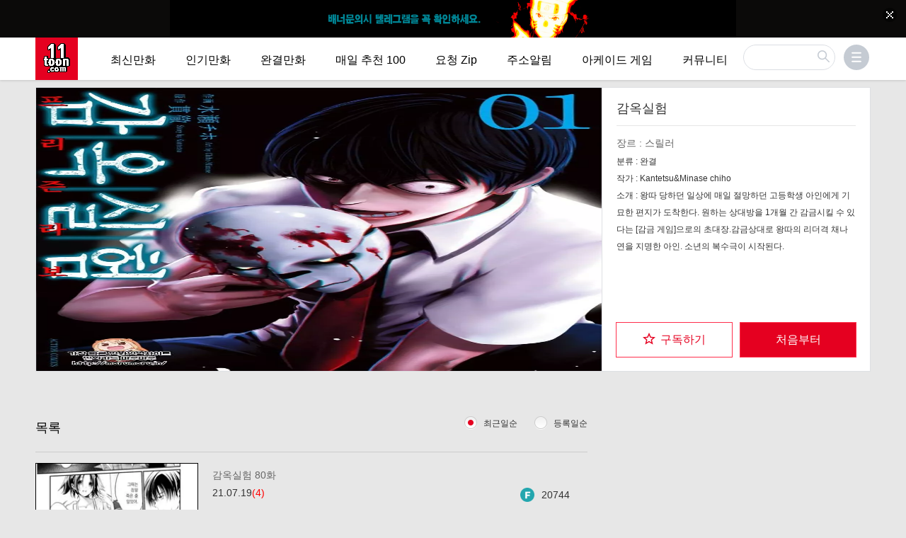

--- FILE ---
content_type: text/html; charset=utf-8
request_url: https://www.11toon.com/bbs/board.php?bo_table=toons&stx=%EA%B0%90%EC%98%A5%EC%8B%A4%ED%97%98&is=3667
body_size: 169295
content:
<!DOCTYPE html>
<html lang="ko">
<head>
<meta name="google-site-verification" content="Dpbs6c0Rbeb4FaE0CqAuRmLg6cHg46efnibPv4WGv0U" />
<meta charset="utf-8">
<meta http-equiv="imagetoolbar" content="no">
<meta http-equiv="X-UA-Compatible" content="IE=edge">


<meta name="viewport" content="initial-scale=1, width=device-width">
<meta name="google-site-verification" content="tSAA9Ppm__YnWF4dnLOthyCXsxf37gK-1ndZy3wjNOo"/>
<meta name="mobile-web-app-capable" content="yes">

<!-- <script src="https://analytics-script.ad-shield.io/script.min.js"></script> -->
<!-- <meta name="adshield-analytics-verification" content="d9807b97-6ce3-4e93-bf5f-473b8060ab0c"/> -->
<meta charset="utf-8">
<meta http-equiv="imagetoolbar" content="no">
<meta http-equiv="X-UA-Compatible" content="IE=edge">

<meta name="title" content="감옥실험 Kantetsu&Minase chiho,일일툰, 무료웹툰" />
<meta name="subject" content="감옥실험 Kantetsu&Minase chiho,일일툰, 무료웹툰" />
<meta name="publisher" content="일일툰" />
<meta name="author" content="Kantetsu&Minase chiho" />
<meta name="robots" content="index,follow" />
<meta name="keywords" content="감옥실험 Kantetsu&Minase chiho,웹툰,만화,코믹,무료,Free,Webtoon,Comic,Comix,Manga,ani,animation,애니,최신,최신화,무료만화,원펀맨,무료애니,무료웹툰" />
<meta name="description" content="감옥실험 Kantetsu&Minase chiho,왕따 당하던 일상에 매일 절망하던 고등학생 아인에게 기묘한 편지가 도착한다. 원하는 상대방을 1개월 간 감금시킬 수 있다는 [감금 게임]으로의 초대장.감금상대로 왕따의 리더격 채나연을 지명한 아인. 소년의 복수극이 시작된다." />
<link rel="image_src" href="//11toonimg2.spotv24.com/data/toon_category/3667" />
<link rel="canonical" href="//www.11toon.com/bbs/board.php?bo_table=toons&stx=%EA%B0%90%EC%98%A5%EC%8B%A4%ED%97%98&is=3667" />

<!-- for Facebook -->
<meta property="og:title" content="감옥실험" />
<meta property="og:site_name" content="일일툰" />
<meta property="og:author" content="Kantetsu&Minase chiho" />
<meta property="og:type" content="article" />
<meta property="og:image" content="//11toonimg2.spotv24.com/data/toon_category/3667" />
<meta property="og:description" content="감옥실험 Kantetsu&Minase chiho,왕따 당하던 일상에 매일 절망하던 고등학생 아인에게 기묘한 편지가 도착한다. 원하는 상대방을 1개월 간 감금시킬 수 있다는 [감금 게임]으로의 초대장.감금상대로 왕따의 리더격 채나연을 지명한 아인. 소년의 복수극이 시작된다.웹툰,만화,코믹,무료,Free,Webtoon,Comic,Comix,Manga,ani,animation,애니,최신,최신화,무료만화,원펀맨,무료애니,무료웹툰" />
<meta property="og:url" content="//www.11toon.com/bbs/board.php?bo_table=toons&stx=%EA%B0%90%EC%98%A5%EC%8B%A4%ED%97%98&is=3667" />

<!-- for Twitter -->
<meta name="twitter:card" content="summary_large_image" />
<meta name="twitter:url" content="//www.11toon.com/bbs/board.php?bo_table=toons&stx=%EA%B0%90%EC%98%A5%EC%8B%A4%ED%97%98&is=3667" />
<meta name="twitter:title" content="감옥실험" />
<meta name="twitter:description" content="감옥실험 Kantetsu&Minase chiho,왕따 당하던 일상에 매일 절망하던 고등학생 아인에게 기묘한 편지가 도착한다. 원하는 상대방을 1개월 간 감금시킬 수 있다는 [감금 게임]으로의 초대장.감금상대로 왕따의 리더격 채나연을 지명한 아인. 소년의 복수극이 시작된다.웹툰,만화,코믹,무료,Free,Webtoon,Comic,Comix,Manga,ani,animation,애니,최신,최신화,무료만화,원펀맨,무료애니,무료웹툰" />
<meta name="twitter:image" content="//11toonimg2.spotv24.com/data/toon_category/3667" />
<meta name="twitter:image:width" content="280">
<meta name="twitter:image:height" content="390">
<title>감옥실험 - 일일툰 일본만화 무료만화 무료웹툰 무료애니</title>

<!-- iphone icon-->
<link rel="icon" type="image/png" sizes="16x16" href="//pl3040.com/toonfile/iphoneicon/11toon/16x16.png">
<link rel="icon" type="image/png" sizes="32x32" href="//pl3040.com/toonfile/iphoneicon/11toon/32x32.png">
<link rel="icon" type="image/png" sizes="48x48" href="//pl3040.com/toonfile/iphoneicon/11toon/48x48.png">
<link rel="manifest" href="//pl3040.com/toonfile/iphoneicon/11toon/manifest.json">
<meta name="mobile-web-app-capable" content="yes">
<meta name="theme-color" content="#fff">
<meta name="application-name" content="Stake">
<link rel="apple-touch-icon" sizes="57x57" href="//pl3040.com/toonfile/iphoneicon/11toon/57x57.png">
<link rel="apple-touch-icon" sizes="60x60" href="//pl3040.com/toonfile/iphoneicon/11toon/60x60.png">
<link rel="apple-touch-icon" sizes="72x72" href="//pl3040.com/toonfile/iphoneicon/11toon/72x72.png">
<link rel="apple-touch-icon" sizes="76x76" href="//pl3040.com/toonfile/iphoneicon/11toon/76x76.png">
<link rel="apple-touch-icon" sizes="114x114" href="//pl3040.com/toonfile/iphoneicon/11toon/114x114.png">
<link rel="apple-touch-icon" sizes="120x120" href="//pl3040.com/toonfile/iphoneicon/11toon/120x120.png">
<link rel="apple-touch-icon" sizes="144x144" href="//pl3040.com/toonfile/iphoneicon/11toon/144x144.png">
<link rel="apple-touch-icon" sizes="152x152" href="//pl3040.com/toonfile/iphoneicon/11toon/152x152.png">
<link rel="apple-touch-icon" sizes="167x167" href="//pl3040.com/toonfile/iphoneicon/11toon/167x167.png">
<link rel="apple-touch-icon" sizes="180x180" href="//pl3040.com/toonfile/iphoneicon/11toon/180x180.png">
<link rel="apple-touch-icon" sizes="1024x1024" href="//pl3040.com/toonfile/iphoneicon/11toon/1024x1024.png">
<meta name="apple-mobile-web-app-capable" content="yes">
<meta name="apple-mobile-web-app-status-bar-style" content="black-translucent">
<meta name="apple-mobile-web-app-title" content="Stake">
<link rel="apple-touch-startup-image" media="(device-width: 320px) and (device-height: 568px) and (-webkit-device-pixel-ratio: 2) and (orientation: portrait)"    href="//pl3040.com/toonfile/iphoneicon/11toon/640x1136.png">
<link rel="apple-touch-startup-image" media="(device-width: 375px) and (device-height: 667px) and (-webkit-device-pixel-ratio: 2) and (orientation: portrait)"    href="//pl3040.com/toonfile/iphoneicon/11toon/750x1334.png">
<link rel="apple-touch-startup-image" media="(device-width: 414px) and (device-height: 896px) and (-webkit-device-pixel-ratio: 2) and (orientation: portrait)"    href="//pl3040.com/toonfile/iphoneicon/11toon/828x1792.png">
<link rel="apple-touch-startup-image" media="(device-width: 375px) and (device-height: 812px) and (-webkit-device-pixel-ratio: 3) and (orientation: portrait)"    href="//pl3040.com/toonfile/iphoneicon/11toon/1125x2436.png">
<link rel="apple-touch-startup-image" media="(device-width: 414px) and (device-height: 736px) and (-webkit-device-pixel-ratio: 3) and (orientation: portrait)"    href="//pl3040.com/toonfile/iphoneicon/11toon/1242x2208.png">
<link rel="apple-touch-startup-image" media="(device-width: 414px) and (device-height: 896px) and (-webkit-device-pixel-ratio: 3) and (orientation: portrait)"    href="//pl3040.com/toonfile/iphoneicon/11toon/1242x2688.png">
<link rel="apple-touch-startup-image" media="(device-width: 768px) and (device-height: 1024px) and (-webkit-device-pixel-ratio: 2) and (orientation: portrait)"   href="//pl3040.com/toonfile/iphoneicon/11toon/1536x2048.png">
<link rel="apple-touch-startup-image" media="(device-width: 834px) and (device-height: 1112px) and (-webkit-device-pixel-ratio: 2) and (orientation: portrait)"   href="//pl3040.com/toonfile/iphoneicon/11toon/1668x2224.png">
<link rel="apple-touch-startup-image" media="(device-width: 834px) and (device-height: 1194px) and (-webkit-device-pixel-ratio: 2) and (orientation: portrait)"   href="//pl3040.com/toonfile/iphoneicon/11toon/1668x2388.png">
<link rel="apple-touch-startup-image" media="(device-width: 1024px) and (device-height: 1366px) and (-webkit-device-pixel-ratio: 2) and (orientation: portrait)"  href="//pl3040.com/toonfile/iphoneicon/11toon/2048x2732.png">
<link rel="apple-touch-startup-image" media="(device-width: 810px) and (device-height: 1080px) and (-webkit-device-pixel-ratio: 2) and (orientation: portrait)"  href="//pl3040.com/toonfile/iphoneicon/11toon/1620x2160.png">
<link rel="apple-touch-startup-image" media="(device-width: 320px) and (device-height: 568px) and (-webkit-device-pixel-ratio: 2) and (orientation: landscape)"   href="//pl3040.com/toonfile/iphoneicon/11toon/1136x640.png">
<link rel="apple-touch-startup-image" media="(device-width: 375px) and (device-height: 667px) and (-webkit-device-pixel-ratio: 2) and (orientation: landscape)"   href="//pl3040.com/toonfile/iphoneicon/11toon/1334x750.png">
<link rel="apple-touch-startup-image" media="(device-width: 414px) and (device-height: 896px) and (-webkit-device-pixel-ratio: 2) and (orientation: landscape)"   href="//pl3040.com/toonfile/iphoneicon/11toon/1792x828.png">
<link rel="apple-touch-startup-image" media="(device-width: 375px) and (device-height: 812px) and (-webkit-device-pixel-ratio: 3) and (orientation: landscape)"   href="//pl3040.com/toonfile/iphoneicon/11toon/2436x1125.png">
<link rel="apple-touch-startup-image" media="(device-width: 414px) and (device-height: 736px) and (-webkit-device-pixel-ratio: 3) and (orientation: landscape)"   href="//pl3040.com/toonfile/iphoneicon/11toon/2208x1242.png">
<link rel="apple-touch-startup-image" media="(device-width: 414px) and (device-height: 896px) and (-webkit-device-pixel-ratio: 3) and (orientation: landscape)"   href="//pl3040.com/toonfile/iphoneicon/11toon/2688x1242.png">
<link rel="apple-touch-startup-image" media="(device-width: 768px) and (device-height: 1024px) and (-webkit-device-pixel-ratio: 2) and (orientation: landscape)"  href="//pl3040.com/toonfile/iphoneicon/11toon/2048x1536.png">
<link rel="apple-touch-startup-image" media="(device-width: 834px) and (device-height: 1112px) and (-webkit-device-pixel-ratio: 2) and (orientation: landscape)"  href="//pl3040.com/toonfile/iphoneicon/11toon/2224x1668.png">
<link rel="apple-touch-startup-image" media="(device-width: 834px) and (device-height: 1194px) and (-webkit-device-pixel-ratio: 2) and (orientation: landscape)"  href="//pl3040.com/toonfile/iphoneicon/11toon/2388x1668.png">
<link rel="apple-touch-startup-image" media="(device-width: 1024px) and (device-height: 1366px) and (-webkit-device-pixel-ratio: 2) and (orientation: landscape)" href="//pl3040.com/toonfile/iphoneicon/11toon/2732x2048.png">
<link rel="apple-touch-startup-image" media="(device-width: 810px) and (device-height: 1080px) and (-webkit-device-pixel-ratio: 2) and (orientation: landscape)"  href="//pl3040.com/toonfile/iphoneicon/11toon/2160x1620.png">
<link rel="icon" type="image/png" sizes="228x228" href="//pl3040.com/toonfile/iphoneicon/11toon/228x228.png">
<meta name="msapplication-TileColor" content="#fff">
<meta name="msapplication-TileImage" content="//pl3040.com/toonfile/iphoneicon/11toon/144x144.png">
<meta name="msapplication-config" content="//pl3040.com/toonfile/iphoneicon/11toon/browserconfig.xml">
<link rel="yandex-tableau-widget" href="//pl3040.com/toonfile/iphoneicon/11toon/browser-manifest.json">

<link rel="icon" sizes="192x192" href="//pl3040.com/toonfile/toonres/img/192x192.jpg">
<link rel="stylesheet" media="screen" href="//pl3040.com/toonfile/toonres/theme/toon/static/css/global.css" />
<link rel="stylesheet" media="screen" href="//pl3040.com/toonfile/toonres/theme/toon/static/css/home.css" />
<link rel="stylesheet" media="screen" href="//pl3040.com/toonfile/toonres/theme/toon/static/css/comic.css" />
<link rel="stylesheet" media="screen" href="//pl3040.com/toonfile/11toonother/pop/css/spotv24pop.css" />
<script src="//pl3040.com/toonfile/toonres/js/jquery-1.8.3.min.js"></script>
<script type="text/javascript" src="//pl3040.com/toonfile/toonres/theme/toon/static/js/my.js?v=240207"></script>
<script src="/m_chat/js/js.cookie.min.js"></script>

</head>
<script>
var mSiteName    = "11toon"; 
var g5_url       = "";
var g5_bbs_url   = "/bbs";
var g5_is_member = "";
var g5_is_admin  = "";
var g5_is_mobile = "";
var g5_bo_table  = "toons";
var g5_sca       = "";
var g5_editor    = "smarteditor2";
var g5_cookie_domain = "";
    $(document).ready(function(){
        $(".topBanner__close").click(function(){
            if( $('#banner_bfq').length > 0 ){
                $('#banner_bfq').className = "banner-wrap banner_new";
            // document.getElementById("banner_bfq").className = "banner-wrap banner_new";
            }
        });
    });
</script>
<!-- Global site tag (gtag.js) - Google Analytics -->
<script async src="https://www.googletagmanager.com/gtag/js?id=G-7FZZ1MB0C5"></script>
<script>
  window.dataLayer = window.dataLayer || [];
  function gtag(){dataLayer.push(arguments);}
  gtag('js', new Date());

  gtag('config', 'G-7FZZ1MB0C5');
</script>

<body class="ko-KR ko topBanner--on is-adult-filter home" data-page-id="" data-screen="" data-weekday="4" data-subtab="home">
<div id="overlay"></div>
<div id="mainwrapper" class="mainwrapper">
    <div id="top-banner" class="topBanner" role="complementary" aria-label="Top banner" style="background:#0b0a09" data-ga-event-category="홈_top_배너" data-banner="topbanner-5784308850229248">
        <a href="//www.fusoft001.com" target="_blank" class="topBanner__link topBanner__link--desktop" style="background-image:url(//pl3040.com/toonfile/toonres/theme/basic/img/abc_pc.gif)" data-ga-on="click" data-ga-event-action="click-banner" data-ga-event-label=""></a>
        <a href="//www.fusoft001.com" target="_blank" class="topBanner__link topBanner__link--mobile" style="background-image:url(//pl3040.com/toonfile/toonres/theme/basic/img/abc_mb.gif)" data-ga-on="click" data-ga-event-action="click-banner" data-ga-event-label=""></a>

       <button id="top-banner-close" class="topBanner__close" type="button" aria-controls="top-banner" onclick="$('body').removeClass('topBanner--on')" aria-label="Top banner close"></button>
    </div>

<link rel="stylesheet"  href="//pl3040.com/m_ws_toon/ws.css" />
<script src="/m_chat/js/layer.js"></script>
<script type="module" src="//pl3040.com/m_ws_toon/index.js"></script>

<header id="mainheader" class="mainheader" data-ga-event-category="공통_메뉴">
        <div id="rating-tabs" class="rating" data-ga-event-category="공통_관" style="display: none;">
        <a class="rating__link" href="/ko?sw=all" data-rating="all">완전판</a>
        <a class="rating__link" href="/ko?sw=kid" data-rating="kid">전연령</a>
        <a class="rating__link" href="/ko?sw=adult" data-rating="adult">성인</a>
    </div>
	
    <div class="mainheader-top" data-ga-event-category="공통_메뉴">
        <div class="wrap">
            <a data-route="" class="mainheader-logo" data-ga-on="click" data-ga-event-action="click" data-ga-event-label="메뉴_홈" data-hear="22-" href="/">
                <i></i>
                <h1 class="a11y">레진코믹스</h1>
            </a>
            <div class="mobile mobile-header">레진코믹스</div>
            <nav id="nav-main" class="nav-main">
                <h2 class="a11y">사이트 네비게이션</h2>
                <ul class="nav-main__list">
                    <li class="nav-main__item"><a class="nav-main__link" target="_self" href="/bbs/board.php?bo_table=toon_c&type=upd&tablename=최신만화">최신만화</a></li>
                    <li class="nav-main__item"><a class="nav-main__link" target="_self" href="/bbs/board.php?bo_table=toon_c&tablename=인기만화">인기만화</a></li>
                    <li class="nav-main__item"><a class="nav-main__link" target="_self" href="/bbs/board.php?bo_table=toon_c&is_over=1&tablename=완결만화">완결만화</a></li>
                    <li class="nav-main__item"><a class="nav-main__link" target="_self" href="/bbs/board.php?bo_table=toon_c&type=today&tablename=매일 추천 100">매일 추천 100</a></li>
                    <li class="nav-main__item"><a class="nav-main__link" target="_self" href="/bbs/board.php?bo_table=toon_c&type=invite&tablename=요청 Zip">요청 Zip</a></li>

                    <li class="nav-main__item"><a class="nav-main__link" target="_blank" href="https://t.me/toonlink11">주소알림</a></li>
                    <li class="nav-main__item"><a class="nav-main__link" target="_self" href="/bbs/board.php?bo_table=arcade">아케이드 게임</a></li>                        
                    <li class="nav-main__item"><a class="nav-main__link" target="_self" href="/bbs/board.php?bo_table=comm&type=10&tablename=일베게시판">커뮤니티</a></li>
                </ul>
            </nav>
        </div>
    </div>
</header>


<section class="search" data-ga-event-category="공통_메뉴">
    <h2 class="a11y">검색</h2>
    <div class="wrap">
        <a id="btn-search" class="btn-search mobile"><span class="a11y">검색창 열기</span></a>
        <span class="twitter-typeahead" style="position: relative; display: inline-block;">
            <form name="stxx" id="stxx" action="/bbs/search_stx.php" method="get">
                <input type="search" name="stx" id="search-main" placeholder="검색" aria-label="검색" class="tt-input" autocomplete="off" spellcheck="false" dir="auto" style="position: relative; vertical-align: top;">
                <input type="hidden" id="search_">
            </form>
            <pre aria-hidden="true" style='position: absolute; visibility: hidden; white-space: pre; font-family: "Apple SD Gothic Neo", NanumBarunGothic, NanumGothic, "Malgun Gothic", dotum, sans-serif; font-size: 14px; font-style: normal; font-variant: normal; font-weight: 400; word-spacing: 0px; letter-spacing: 0px; text-indent: 0px; text-rendering: auto; text-transform: none;'>123</pre>
            <div class="tt-menu" aria-live="polite" style="position: absolute; top: 100%; left: 0px; z-index: 100; display: none;">
                <div class="tt-dataset tt-dataset-0" style="overflow-y: auto;max-height: 600px;"></div>
            </div>
        </span>
    </div>
</section>

<nav id="main-menu-side" class="sidenav" data-logged="0" data-ga-event-category="공통_메뉴">
    <h2 class="a11y">개인화 네비게이션</h2>
    <div class="wrap">
        <button id="main-menu-toggle" class="btn-menu" type="button" aria-pressed="false" aria-haspopup="true" aria-expanded="false" aria-controls="sidenav-exit">
            <span class="a11y">메뉴</span>
            <span class="badge-attend"></span>
        </button>
        
<div class="sidenav-login" data-logintab="0">
    <div class="sidenav-logintab">
        <h3 class="sidenav-heading">로그인</h3>
        <form class="sidenav-form account-form login-form--email" id="main-login-form" autocomplete="off" novalidate="novalidate" action="/bbs/login_check.php" accept-charset="UTF-8" onsubmit="return fhead_submit(this);" method="post"><input name="utf8" type="hidden" value="&#x2713;" />
            <input type="hidden" name="url" value="%2Fbbs%2Fboard.php%3Fbo_table%3Dtoons%26stx%3D%25EA%25B0%2590%25EC%2598%25A5%25EC%258B%25A4%25ED%2597%2598%26is%3D3667">
            <div class="login-item">
                <input name="mb_id" class="login-input" type="email" id="sidenav-login-email" required>
                <label class="login-label" for="sidenav-login-email">아이디</label>
                <div class="login-msg login-msg--sit" data-for="username"></div>
            </div>
            <div class="login-item">
                <input name="mb_password" id="sidenav-login-password" class="login-input" type="password" required>
                <label class="login-label" for="sidenav-login-password">비밀번호</label>
                <div class="login-msg login-msg--sit" data-for="password"></div>
            </div>
            <div class="login-item">
                <input name="auto_login" value="1" id="auto_login" class="login-checkbox" type="checkbox">
                <label for="auto_login">로그인 상태 유지</label>
            </div>
            <button type="submit" class="btn-email">로그인</button>
            <div class="login-links">
<!--                <a class="btn-findpassword" href="--><!--/password_lost.php" id="ol_password_lost" hidden>비밀번호 찾기</a>-->
<!--                <span class="login-spacer" hidden>/</span>-->
                <strong><a class="btn-findpassword" href="/bbs/register_form.php">회원가입</a></strong>
            </div>
        </form>                        <div class="login-info">
            문제가 있거나 궁금한 점이 있으시면<br>아래 주소로 문의하시기 바랍니다.
            <br/>
            고객지원 : <a class="link" href='mailto:toon11toon@outlook.com'>toon11toon@outlook.com</a>
        </div>
    </div>
</div>
<div id="sidenav-exit" class="sidenav-wrap mobile-login-btn" data-attend="active" aria-labelledby="main-menu-toggle">
    <div class="sidenav-top">
    </div>

    <div class="sidenav-bottom">

        <a class="ico-login unlogged" data-ga-on="click" data-ga-event-label="메뉴_로그인" href="/bbs/login.php?url=%2Fbbs%2Fboard.php%3Fbo_table%3Dtoons%26stx%3D%25EA%25B0%2590%25EC%2598%25A5%25EC%258B%25A4%25ED%2597%2598%26is%3D3667">로그인 / 회원가입</a>

        <div class="mobile sidenav-law">
            <a href="/ko/page/lezhin_plus" class="lezhinplus" data-ga-on="click" data-ga-event-action="click-banner" data-ga-event-label="">레진코믹스 PLUS 설치하고 코인 10% 할인.</a>
        </div>
    </div>
</div>

<script>

$(function() {

    $("#auto_login").click(function(){
        if ($(this).is(":checked")) {
            if(!confirm("자동로그인을 사용하시면 다음부터 회원아이디와 비밀번호를 입력하실 필요가 없습니다.\n\n공공장소에서는 개인정보가 유출될 수 있으니 사용을 자제하여 주십시오.\n\n자동로그인을 사용하시겠습니까?"))
                return false;
        }
    });
});

function fhead_submit(f)
{
    return true;
}
</script>
<!-- } 로그인 전 아웃로그인 끝 -->
    </div>
</nav>
<style>
    /*@media (min-width: 960px) {*/
        /*.sidenav-wrap{*/
            /*display: none !important;*/
        /*}*/
    /*}*/
</style>

<script>

    function searchonfocusout(){
        $('.tt-dataset').html('');
        $('.tt-menu').hide();
    }

    $(function(){
        
        $('#btn-search,#overlay').click(function () {
            $('body').toggleClass('is-searching');
            $('.tt-menu').toggleClass('tt-open').toggle();
            $('.search .twitter-typeahead input').focus();
        });

        // $('#otherdata').click(function () {
        //     $('body').toggleClass('is-side-open');
        //     // $(this).parent('#sidenav-exit').hide();
        //     $('#sidenav-exit').hide();
        // });
        $('#sidenav-exit').click(function () {
            $('body').toggleClass('is-side-open');
            $(this).hide();
        });

        $('.nav-main__item--more').mouseover(function () {
            $('.nav-main__list-sub').attr('hidden','hidden');
            $(this).find('.nav-main__list-sub').removeAttr('hidden');
        }).mouseout(function () {
            $(this).find('.nav-main__list-sub').attr('hidden','hidden');
        });

        $('#main-menu-toggle').click(function () {
            // if($('.sidenav-login').length == 0){
            //     $('.sidenav-wrap').show();
            // }
            $('.sidenav-login,.sidenav-wrap').toggle();
            $('body').toggleClass('is-side-open');
            if($(window).width() >= 960){
                $('.mobile-login-btn').hide();
            }
        });

        $('#sidenav-login-email, #sidenav-login-password').blur(function () {
            if($(this).val()){
                $(this).addClass('is-valid');
            } else {
                $(this).removeClass('is-valid');
            }
        });

        function debounce(func, wait, immediate) {
            var timeout;
            return function() {
                var context = this, args = arguments;
                var later = function() {
                    timeout = null;
                    if (!immediate) func.apply(context, args);
                };
                var callNow = immediate && !timeout;
                clearTimeout(timeout);
                timeout = setTimeout(later, wait);
                if (callNow) func.apply(context, args);
            };
        };
        
        $("#search-main").on("input", debounce(function(e) {
            if(this.value != ''){
                StartAjaxSearch(this.value);
            }
        }, 1000, false));

        function StartAjaxSearch(search_val){
            $.ajax({
                type: "GET",
                url: "/bbs/ajax.search.php",
                data: {
                    search_key:search_val
                },
                dataType: "json",
                success: function (data) {

                    var sListHtml = '';

                    if (data.status == 'success'){

                        for(var i= 0;i < data.list.length;i++){
                            if(data.counts>i) {
                                sListHtml += '<div class="comic tt-suggestion tt-selectable" onclick="location.href=\'/bbs/board.php?bo_table=toons&stx=' + data.list[i]['wr_subject'] + '&search=1' + '&is=' + data.list[i]['wr_id'] + '\'" >';
                            }else {
                                sListHtml += '<div class="comic tt-suggestion tt-selectable" onclick="location.href=\'/bbs/board.php?bo_table=cartoonson&stx=' + data.list[i]['wr_subject'] + '&search=1' + '&is=' + data.list[i]['wr_id'] + '\'" >';
                            }
                            sListHtml += '<p class="comic-thumb" style="background-image:url(//11toonimg2.spotv24.com/data/toon_category/' + data.list[i]['wr_id'] + '.webp);-ms-filter:\'progid:DXImageTransform.Microsoft.AlphaImageLoader(src=//11toon.com/data/toon_category/' + data.list[i]['wr_id'] + '.webp, sizingMethod=scale)\'"></p>';
                            sListHtml += '<p class="comic-title ellipsis">' + data.list[i]['wr_subject'] + '</p>';
                            sListHtml += '<p class="comic-artist ellipsis">';
                            sListHtml += '<span class="artist-link">' + data.list[i]['ca_name'] + '</span>';
                            sListHtml += '</p>';
                            sListHtml += '</div>';

                        }
                        $('.tt-dataset').html(sListHtml);

                    } else {
                        $('.tt-dataset').html('<p class="tt-notfound">해당하는 작품/작가가 없습니다.</p>');
                    }
                    $('.tt-menu').show();
                },
                error: function (jqXHR, textStatus, errorThrown) {
                    $('.tt-dataset').html('<p class="tt-notfound">해당하는 작품/작가가 없습니다.</p>');
                    $('.tt-menu').show();
                }
            });
        }

    });

    
    </script>

<main id="wrap" class="wrap">
    <section id="cover-info" class="cover-info" data-ga-event-category="코믹_정보">
        <div class="cover-info-wrap">
            <div class="banner-wrap">
                <div>
                    <img class="banner" src="//11toon8.com/data/toon_category/3667.webp" alt="">
                </div>
            </div>

            <div class="info">
                <h2 class="title">감옥실험</h2>

                <div id="bo_btn_top">
                    
                </div>
                
                <p class="artist">
                    <span class="artist-role" data-artist-role="writer" hidden>작가 : </span>
                    <a href="/ko/artist/wanana" data-ga-on="click" data-ga-event-action="click-artist" data-ga-event-label="wanana" hidden>와나나</a>
                </p>

                <div class="info-btns">
                    <div class="info-btn-wrap" >
                        
                        <button id="info-btn-subscription" class="info-btn-subscription btn-subscription" type="button" data-subscription="false" role="checkbox" aria-checked="true" aria-describedby="info-tip-subscription">
                            <span class="info-text-false">
                                <i class="icon"></i>
                                <span>구독하기</span>
                            </span>
                            <span class="info-text-true">
                                <i class="icon"></i>
                                <span>구독중</span>
                            </span>
                            <span class="info-text-truehover">
                                <i class="icon"></i>
                                <span>구독취소</span>
                            </span>
                        </button>
                        <div id="info-tip-subscription" class="coach-tooltip" role="tooltip">
                            <div>최신화 놓치기 싫다면<br>지금 구독하세요.</div>
                        </div>
                    </div>
                    <a class="btn-first-episode" style="display: block;" href="./board.php?bo_table=toons&wr_id=21334&stx=%EA%B0%90%EC%98%A5%EC%8B%A4%ED%97%98&is=3667">처음부터</a>

                    <div class="toast" role="alert" aria-live="assertive"><div class="toast__wrap"><div class="toast__subject">구독 완료 !</div><div class="toast__message">최신화 업데이트 시 알려 드립니다.<br>구독 작품 기반으로, 취향에 맞는 작품을 추천드립니다.</div></div></div>
                </div>
                  
                <script>
                    $('#info-btn-subscription').click(function () {
                        if('1' == '1'){
                            location.href='/bbs/login.php';
                            return false;
                        }
                        var subscription = $('#info-btn-subscription').attr('data-subscription');
                        $.ajax({
                            type: "POST",
                            url: "/bbs/ajax.collection.php",
                            data: {
                                // bo_table: 'toons',
                                uid:'',
                                toonc_id:'3667',
                                title:'감옥실험',
                                type:subscription
                            },
                            dataType: "json",
                            success: function (data) {
                                if (data.status == 'ok'){
                                    $('#info-btn-subscription').attr('data-subscription', 'true');
                                    toonCollection(true, is, '감옥실험');
                                    $(".toast").fadeIn(500);
                                    setTimeout(function () {
                                        $(".toast").fadeOut(500);
                                    }, 3000);
                                } else if (data.status == 'no'){
                                    toonCollection(false, is, '');
                                    $('#info-btn-subscription').attr('data-subscription', 'false');
                                } else {
                                    alert('error');
                                }
                                return false;
                            },
                            error: function (jqXHR, textStatus, errorThrown) {
                                alert('error');
                            }
                        });
                    });
                </script>
                                <div class="genre">
                    <span class="genre-subtitle">장르 : </span>
                    <span class="genre-link" data-id="gag">스릴러</span>
                </div>
                <div class="publisher">
                    <span class="genre-subtitle">분류 : </span>
                    <span class="genre-link" data-id="gag">완결</span>
                </div>

                <div class="publisher">
                    <span class="genre-subtitle">작가 : </span>
                    <span class="genre-link" data-id="gag">Kantetsu&Minase chiho</span>
                </div>

                <div class="content">
                    <span class="genre-subtitle">소개 : </span>
                    <span class="genre-link" data-id="gag">왕따 당하던 일상에 매일 절망하던 고등학생 아인에게 기묘한 편지가 도착한다. 원하는 상대방을 1개월 간 감금시킬 수 있다는 [감금 게임]으로의 초대장.감금상대로 왕따의 리더격 채나연을 지명한 아인. 소년의 복수극이 시작된다.</span>
                </div>
                <style>
                    .content {
                        /* width: 100px; */
                        overflow:hidden;
                        text-overflow:ellipsis;
                        display:-webkit-box;
                        /*control 3line*/
                        -webkit-line-clamp:6;
                        -webkit-box-orient:vertical;
                        /* background-color:#ffe51a; */
                    }
                </style>

                <div class="additional">
                                    </div>
            </div>
        </div>
        <div class="cover-share-btns" hidden>
            <a class="btn-library" href="/ko/library/comic/ko-KR/bananatoon" title="내서재 소장">
                <span class="a11y">내서재 소장</span>
            </a>
            <button type="button" id="btn-share-facebook" class="btn-share-facebook" data-action="share-facebook" role="link" title="새 창 열림">
                <span class="a11y">페이스북 공유하기</span>
            </button>
            <button type="button" id="btn-share-twitter" class="btn-share-twitter" data-action="share-twitter" role="link" title="새 창 열림">
                <span class="a11y">트위터 공유하기</span>
            </button>
        </div>
    </section>



    <div id="episode-side" class="episode-side">
                <section id="product-synopsis" class="product-synopsis episode-side__item" hidden>
            <h3 class="episode-side__hx">정보</h3>
            왕따 당하던 일상에 매일 절망하던 고등학생 아인에게 기묘한 편지가 도착한다. 원하는 상대방을 1개월 간 감금시킬 수 있다는 [감금 게임]으로의 초대장.감금상대로 왕따의 리더격 채나연을 지명한 아인. 소년의 복수극이 시작된다.        </section>
                <button id="toggle-info" class="toggle-info mobile">정보 더보기</button>


        <aside class="desc-section episode-side__item" data-ga-event-category="코믹_추천 작품" hidden>
            <h3 class="episode-side__hx">추천 작품</h3>
            <div class="comic-list-wrap">
                <ul id="reco-comic-list" class="comic-list">
                    
                </ul>
            </div>
        </aside>

        <div class="product-banner mobile-hide episode-side__item" style="margin-top: 0;" role="complementary" aria-label="Banner" data-ga-event-category="코믹_promotion_배너">
 
                            

        </div>
    </div>

    <section class="episode-main" data-ga-event-category="코믹_에피소드">
        <h2 id="episode-main__hx" class="a11y">바나나툰&nbsp;목록</h2>
        <span id="shortcut"></span>

        <div class="episode-wrap">
            <div class="section-title">
                <span id="schedule">목록</span>
            </div>

            <div id="comic-notice"></div>

            <div id="episode-sort" class="is-desc">
                <label class="btn-radio btn-desc" onclick="location.href='/bbs/board.php?bo_table=toons&stx=감옥실험&is=3667&sord=down'">
                    <input type="radio" name="episode-sort" id="btn-sort-desc" class="btn-radio__input" aria-controls="comic-episode-list" aria-labelledby="btn-sort-desc__text">
                    <span id="btn-sort-desc__text" class="btn-radio__text">최근일순</span>
                </label>
                <label class="btn-radio btn-asc" onclick="location.href='/bbs/board.php?bo_table=toons&stx=감옥실험&is=3667&sord=up'">
                    <input type="radio" name="episode-sort" id="btn-sort-asc" class="btn-radio__input" aria-controls="comic-episode-list" aria-labelledby="btn-sort-asc__text">
                    <span id="btn-sort-asc__text" class="btn-radio__text">등록일순</span>
                </label>
                <button type="button" id="btn-sort-toggle" onclick="location.href='/bbs/board.php?bo_table=toons&stx=감옥실험&is=3667&sord=up'" class="mobile" aria-describedby="btn-sort-desc__text">정렬변경</button>
            </div>
        </div>

        <div id="bulk-purchase" class="bulk" data-step="0" data-pointmsg-step="false" style="display:none">
            <div class="wrap">
                <div class="bulk-step0">
                    <div class="bulk-text desc-bulk">
                        유료상품 한번에 결제하고 시원하게 몰아보세요!
                    </div>
                    <div class="bulk-text desc-point">
                        지금 전체 구매 시, <b>최대 <span class="point">0</span> 포인트</b>를 드립니다.
                    </div>
                    <button type="button" id="btn-bulk-step1" class="btn-bulk-step1">
                        <span class="mobile-hide">전체구매</span>
                        <span class="mobile">유료상품 전체구매</span>
                    </button>
                </div>
                <div class="bulk-step1">
                    <input id="bulk-check-all" type="checkbox" class="bulk-checkbox"><i></i>
                    <label for="bulk-check-all">전체선택</label>
                    <div class="bulk-right">
                        <div class="bulk-pointcopy">
                            <span class="select-point" style="display:none;">
                                지금 <span class="point">0</span>포인트 지급!
                            </span>
                            <span class="limit-count" style="display:none;">
                                <span class="count">0</span>화 이상 구매시 포인트를 추가로 드려요!
                            </span>
                        </div>
                        <div class="bulk-select">총 <span id="bulk-select-num">0</span>화</div>
                        <div class="bulk-coin">
                            <span id="bulk-coin-num">0</span>
                        </div>
                        <button id="btn-bulk-purchase" class="btn-bulk-purchase">
                            <span class="txt-able">구매</span>
                            <span class="txt-disable">코인충전</span>
                        </button>
                        <button id="btn-bulk-step0" class="btn-bulk-step0">취소</button>
                    </div>
                </div>
            </div>
        </div>

        <ul id="comic-episode-list" class="episode-list" aria-live="polite" aria-labelledby="episode-main__hx">
                        <li>
                <input class="bulk-checkbox" type="checkbox" aria-labelledby="g6276500605894656"><i></i>
                <button type="button" class="episode is-series" data-episode-id="6276500605894656" data-episode-type="g" data-purchased="false" data-free="true" data-viewed="false" data-locked="false" data-ga-on="click" data-ga-event-action="goto-episode" data-ga-event-label="바나나툰" onclick="location.href='./board.php?bo_table=toons&wr_id=333168&stx=감옥실험&is=3667'">
                    <div class="banner-wrap">
                        <div class="episode-banner" style="background-image: url('//11toon7.com/01/333168.webp');"></div>
                        <div class="d-day-wrap">
                            <span class="lock"></span>
                            <span class="d-day"></span>
                        </div>
                    </div>
                    <div id="g6276500605894656" class="episode-seq">
                        <div class="episode-name ellipsis"></div>
                        <div class="episode-title ellipsis">감옥실험 80화</div>
                        <div class="free-date">21.07.19<font color="red">(4)</font></div>
                    </div>
                    <div class="episode-price">
                        <span class="list_hit ">20744                            
                        </span>
                    </div>
<!--                    <div class="episode-price">-->
<!--                        <span>무료</span>-->
<!--                    </div>-->
                </button>
            </li>
                        <li>
                <input class="bulk-checkbox" type="checkbox" aria-labelledby="g6276500605894656"><i></i>
                <button type="button" class="episode is-series" data-episode-id="6276500605894656" data-episode-type="g" data-purchased="false" data-free="true" data-viewed="false" data-locked="false" data-ga-on="click" data-ga-event-action="goto-episode" data-ga-event-label="바나나툰" onclick="location.href='./board.php?bo_table=toons&wr_id=333140&stx=감옥실험&is=3667'">
                    <div class="banner-wrap">
                        <div class="episode-banner" style="background-image: url('//11toon7.com/01/333140.webp');"></div>
                        <div class="d-day-wrap">
                            <span class="lock"></span>
                            <span class="d-day"></span>
                        </div>
                    </div>
                    <div id="g6276500605894656" class="episode-seq">
                        <div class="episode-name ellipsis"></div>
                        <div class="episode-title ellipsis">감옥실험 79화</div>
                        <div class="free-date">21.07.19<font color="red">(0)</font></div>
                    </div>
                    <div class="episode-price">
                        <span class="list_hit ">12010                            
                        </span>
                    </div>
<!--                    <div class="episode-price">-->
<!--                        <span>무료</span>-->
<!--                    </div>-->
                </button>
            </li>
                        <li>
                <input class="bulk-checkbox" type="checkbox" aria-labelledby="g6276500605894656"><i></i>
                <button type="button" class="episode is-series" data-episode-id="6276500605894656" data-episode-type="g" data-purchased="false" data-free="true" data-viewed="false" data-locked="false" data-ga-on="click" data-ga-event-action="goto-episode" data-ga-event-label="바나나툰" onclick="location.href='./board.php?bo_table=toons&wr_id=333136&stx=감옥실험&is=3667'">
                    <div class="banner-wrap">
                        <div class="episode-banner" style="background-image: url('//11toon7.com/01/333136.webp');"></div>
                        <div class="d-day-wrap">
                            <span class="lock"></span>
                            <span class="d-day"></span>
                        </div>
                    </div>
                    <div id="g6276500605894656" class="episode-seq">
                        <div class="episode-name ellipsis"></div>
                        <div class="episode-title ellipsis">감옥실험 78화</div>
                        <div class="free-date">21.07.19<font color="red">(1)</font></div>
                    </div>
                    <div class="episode-price">
                        <span class="list_hit ">10484                            
                        </span>
                    </div>
<!--                    <div class="episode-price">-->
<!--                        <span>무료</span>-->
<!--                    </div>-->
                </button>
            </li>
                        <li>
                <input class="bulk-checkbox" type="checkbox" aria-labelledby="g6276500605894656"><i></i>
                <button type="button" class="episode is-series" data-episode-id="6276500605894656" data-episode-type="g" data-purchased="false" data-free="true" data-viewed="false" data-locked="false" data-ga-on="click" data-ga-event-action="goto-episode" data-ga-event-label="바나나툰" onclick="location.href='./board.php?bo_table=toons&wr_id=333065&stx=감옥실험&is=3667'">
                    <div class="banner-wrap">
                        <div class="episode-banner" style="background-image: url('//11toon7.com/01/333065.webp');"></div>
                        <div class="d-day-wrap">
                            <span class="lock"></span>
                            <span class="d-day"></span>
                        </div>
                    </div>
                    <div id="g6276500605894656" class="episode-seq">
                        <div class="episode-name ellipsis"></div>
                        <div class="episode-title ellipsis">감옥실험 77화</div>
                        <div class="free-date">21.07.18<font color="red">(0)</font></div>
                    </div>
                    <div class="episode-price">
                        <span class="list_hit ">10557                            
                        </span>
                    </div>
<!--                    <div class="episode-price">-->
<!--                        <span>무료</span>-->
<!--                    </div>-->
                </button>
            </li>
                        <li>
                <input class="bulk-checkbox" type="checkbox" aria-labelledby="g6276500605894656"><i></i>
                <button type="button" class="episode is-series" data-episode-id="6276500605894656" data-episode-type="g" data-purchased="false" data-free="true" data-viewed="false" data-locked="false" data-ga-on="click" data-ga-event-action="goto-episode" data-ga-event-label="바나나툰" onclick="location.href='./board.php?bo_table=toons&wr_id=333045&stx=감옥실험&is=3667'">
                    <div class="banner-wrap">
                        <div class="episode-banner" style="background-image: url('//11toon7.com/01/333045.webp');"></div>
                        <div class="d-day-wrap">
                            <span class="lock"></span>
                            <span class="d-day"></span>
                        </div>
                    </div>
                    <div id="g6276500605894656" class="episode-seq">
                        <div class="episode-name ellipsis"></div>
                        <div class="episode-title ellipsis">감옥실험 76화</div>
                        <div class="free-date">21.07.18<font color="red">(0)</font></div>
                    </div>
                    <div class="episode-price">
                        <span class="list_hit ">9627                            
                        </span>
                    </div>
<!--                    <div class="episode-price">-->
<!--                        <span>무료</span>-->
<!--                    </div>-->
                </button>
            </li>
                        <li>
                <input class="bulk-checkbox" type="checkbox" aria-labelledby="g6276500605894656"><i></i>
                <button type="button" class="episode is-series" data-episode-id="6276500605894656" data-episode-type="g" data-purchased="false" data-free="true" data-viewed="false" data-locked="false" data-ga-on="click" data-ga-event-action="goto-episode" data-ga-event-label="바나나툰" onclick="location.href='./board.php?bo_table=toons&wr_id=332991&stx=감옥실험&is=3667'">
                    <div class="banner-wrap">
                        <div class="episode-banner" style="background-image: url('//11toon7.com/01/332991.webp');"></div>
                        <div class="d-day-wrap">
                            <span class="lock"></span>
                            <span class="d-day"></span>
                        </div>
                    </div>
                    <div id="g6276500605894656" class="episode-seq">
                        <div class="episode-name ellipsis"></div>
                        <div class="episode-title ellipsis">감옥실험 75화</div>
                        <div class="free-date">21.07.17<font color="red">(0)</font></div>
                    </div>
                    <div class="episode-price">
                        <span class="list_hit ">10467                            
                        </span>
                    </div>
<!--                    <div class="episode-price">-->
<!--                        <span>무료</span>-->
<!--                    </div>-->
                </button>
            </li>
                        <li>
                <input class="bulk-checkbox" type="checkbox" aria-labelledby="g6276500605894656"><i></i>
                <button type="button" class="episode is-series" data-episode-id="6276500605894656" data-episode-type="g" data-purchased="false" data-free="true" data-viewed="false" data-locked="false" data-ga-on="click" data-ga-event-action="goto-episode" data-ga-event-label="바나나툰" onclick="location.href='./board.php?bo_table=toons&wr_id=332985&stx=감옥실험&is=3667'">
                    <div class="banner-wrap">
                        <div class="episode-banner" style="background-image: url('//11toon7.com/01/332985.webp');"></div>
                        <div class="d-day-wrap">
                            <span class="lock"></span>
                            <span class="d-day"></span>
                        </div>
                    </div>
                    <div id="g6276500605894656" class="episode-seq">
                        <div class="episode-name ellipsis"></div>
                        <div class="episode-title ellipsis">감옥실험 74화</div>
                        <div class="free-date">21.07.17<font color="red">(0)</font></div>
                    </div>
                    <div class="episode-price">
                        <span class="list_hit ">9512                            
                        </span>
                    </div>
<!--                    <div class="episode-price">-->
<!--                        <span>무료</span>-->
<!--                    </div>-->
                </button>
            </li>
                        <li>
                <input class="bulk-checkbox" type="checkbox" aria-labelledby="g6276500605894656"><i></i>
                <button type="button" class="episode is-series" data-episode-id="6276500605894656" data-episode-type="g" data-purchased="false" data-free="true" data-viewed="false" data-locked="false" data-ga-on="click" data-ga-event-action="goto-episode" data-ga-event-label="바나나툰" onclick="location.href='./board.php?bo_table=toons&wr_id=332929&stx=감옥실험&is=3667'">
                    <div class="banner-wrap">
                        <div class="episode-banner" style="background-image: url('//11toon7.com/01/332929.webp');"></div>
                        <div class="d-day-wrap">
                            <span class="lock"></span>
                            <span class="d-day"></span>
                        </div>
                    </div>
                    <div id="g6276500605894656" class="episode-seq">
                        <div class="episode-name ellipsis"></div>
                        <div class="episode-title ellipsis">감옥실험 73화</div>
                        <div class="free-date">21.07.16<font color="red">(0)</font></div>
                    </div>
                    <div class="episode-price">
                        <span class="list_hit ">9646                            
                        </span>
                    </div>
<!--                    <div class="episode-price">-->
<!--                        <span>무료</span>-->
<!--                    </div>-->
                </button>
            </li>
                        <li>
                <input class="bulk-checkbox" type="checkbox" aria-labelledby="g6276500605894656"><i></i>
                <button type="button" class="episode is-series" data-episode-id="6276500605894656" data-episode-type="g" data-purchased="false" data-free="true" data-viewed="false" data-locked="false" data-ga-on="click" data-ga-event-action="goto-episode" data-ga-event-label="바나나툰" onclick="location.href='./board.php?bo_table=toons&wr_id=332924&stx=감옥실험&is=3667'">
                    <div class="banner-wrap">
                        <div class="episode-banner" style="background-image: url('//11toon7.com/01/332924.webp');"></div>
                        <div class="d-day-wrap">
                            <span class="lock"></span>
                            <span class="d-day"></span>
                        </div>
                    </div>
                    <div id="g6276500605894656" class="episode-seq">
                        <div class="episode-name ellipsis"></div>
                        <div class="episode-title ellipsis">감옥실험 72화</div>
                        <div class="free-date">21.07.16<font color="red">(0)</font></div>
                    </div>
                    <div class="episode-price">
                        <span class="list_hit ">10370                            
                        </span>
                    </div>
<!--                    <div class="episode-price">-->
<!--                        <span>무료</span>-->
<!--                    </div>-->
                </button>
            </li>
                        <li>
                <input class="bulk-checkbox" type="checkbox" aria-labelledby="g6276500605894656"><i></i>
                <button type="button" class="episode is-series" data-episode-id="6276500605894656" data-episode-type="g" data-purchased="false" data-free="true" data-viewed="false" data-locked="false" data-ga-on="click" data-ga-event-action="goto-episode" data-ga-event-label="바나나툰" onclick="location.href='./board.php?bo_table=toons&wr_id=332870&stx=감옥실험&is=3667'">
                    <div class="banner-wrap">
                        <div class="episode-banner" style="background-image: url('//11toon7.com/01/332870.webp');"></div>
                        <div class="d-day-wrap">
                            <span class="lock"></span>
                            <span class="d-day"></span>
                        </div>
                    </div>
                    <div id="g6276500605894656" class="episode-seq">
                        <div class="episode-name ellipsis"></div>
                        <div class="episode-title ellipsis">감옥실험 71화</div>
                        <div class="free-date">21.07.15<font color="red">(0)</font></div>
                    </div>
                    <div class="episode-price">
                        <span class="list_hit ">10327                            
                        </span>
                    </div>
<!--                    <div class="episode-price">-->
<!--                        <span>무료</span>-->
<!--                    </div>-->
                </button>
            </li>
                        <li>
                <input class="bulk-checkbox" type="checkbox" aria-labelledby="g6276500605894656"><i></i>
                <button type="button" class="episode is-series" data-episode-id="6276500605894656" data-episode-type="g" data-purchased="false" data-free="true" data-viewed="false" data-locked="false" data-ga-on="click" data-ga-event-action="goto-episode" data-ga-event-label="바나나툰" onclick="location.href='./board.php?bo_table=toons&wr_id=332855&stx=감옥실험&is=3667'">
                    <div class="banner-wrap">
                        <div class="episode-banner" style="background-image: url('//11toon7.com/01/332855.webp');"></div>
                        <div class="d-day-wrap">
                            <span class="lock"></span>
                            <span class="d-day"></span>
                        </div>
                    </div>
                    <div id="g6276500605894656" class="episode-seq">
                        <div class="episode-name ellipsis"></div>
                        <div class="episode-title ellipsis">감옥실험 70화</div>
                        <div class="free-date">21.07.15<font color="red">(0)</font></div>
                    </div>
                    <div class="episode-price">
                        <span class="list_hit ">9787                            
                        </span>
                    </div>
<!--                    <div class="episode-price">-->
<!--                        <span>무료</span>-->
<!--                    </div>-->
                </button>
            </li>
                        <li>
                <input class="bulk-checkbox" type="checkbox" aria-labelledby="g6276500605894656"><i></i>
                <button type="button" class="episode is-series" data-episode-id="6276500605894656" data-episode-type="g" data-purchased="false" data-free="true" data-viewed="false" data-locked="false" data-ga-on="click" data-ga-event-action="goto-episode" data-ga-event-label="바나나툰" onclick="location.href='./board.php?bo_table=toons&wr_id=332851&stx=감옥실험&is=3667'">
                    <div class="banner-wrap">
                        <div class="episode-banner" style="background-image: url('//11toon7.com/01/332851.webp');"></div>
                        <div class="d-day-wrap">
                            <span class="lock"></span>
                            <span class="d-day"></span>
                        </div>
                    </div>
                    <div id="g6276500605894656" class="episode-seq">
                        <div class="episode-name ellipsis"></div>
                        <div class="episode-title ellipsis">감옥실험 69화</div>
                        <div class="free-date">21.07.15<font color="red">(0)</font></div>
                    </div>
                    <div class="episode-price">
                        <span class="list_hit ">9380                            
                        </span>
                    </div>
<!--                    <div class="episode-price">-->
<!--                        <span>무료</span>-->
<!--                    </div>-->
                </button>
            </li>
                        <li>
                <input class="bulk-checkbox" type="checkbox" aria-labelledby="g6276500605894656"><i></i>
                <button type="button" class="episode is-series" data-episode-id="6276500605894656" data-episode-type="g" data-purchased="false" data-free="true" data-viewed="false" data-locked="false" data-ga-on="click" data-ga-event-action="goto-episode" data-ga-event-label="바나나툰" onclick="location.href='./board.php?bo_table=toons&wr_id=332782&stx=감옥실험&is=3667'">
                    <div class="banner-wrap">
                        <div class="episode-banner" style="background-image: url('//11toon7.com/01/332782.webp');"></div>
                        <div class="d-day-wrap">
                            <span class="lock"></span>
                            <span class="d-day"></span>
                        </div>
                    </div>
                    <div id="g6276500605894656" class="episode-seq">
                        <div class="episode-name ellipsis"></div>
                        <div class="episode-title ellipsis">감옥실험 68화</div>
                        <div class="free-date">21.07.14<font color="red">(2)</font></div>
                    </div>
                    <div class="episode-price">
                        <span class="list_hit ">10186                            
                        </span>
                    </div>
<!--                    <div class="episode-price">-->
<!--                        <span>무료</span>-->
<!--                    </div>-->
                </button>
            </li>
                        <li>
                <input class="bulk-checkbox" type="checkbox" aria-labelledby="g6276500605894656"><i></i>
                <button type="button" class="episode is-series" data-episode-id="6276500605894656" data-episode-type="g" data-purchased="false" data-free="true" data-viewed="false" data-locked="false" data-ga-on="click" data-ga-event-action="goto-episode" data-ga-event-label="바나나툰" onclick="location.href='./board.php?bo_table=toons&wr_id=332777&stx=감옥실험&is=3667'">
                    <div class="banner-wrap">
                        <div class="episode-banner" style="background-image: url('//11toon7.com/01/332777.webp');"></div>
                        <div class="d-day-wrap">
                            <span class="lock"></span>
                            <span class="d-day"></span>
                        </div>
                    </div>
                    <div id="g6276500605894656" class="episode-seq">
                        <div class="episode-name ellipsis"></div>
                        <div class="episode-title ellipsis">감옥실험 67화</div>
                        <div class="free-date">21.07.14<font color="red">(1)</font></div>
                    </div>
                    <div class="episode-price">
                        <span class="list_hit ">10108                            
                        </span>
                    </div>
<!--                    <div class="episode-price">-->
<!--                        <span>무료</span>-->
<!--                    </div>-->
                </button>
            </li>
                        <li>
                <input class="bulk-checkbox" type="checkbox" aria-labelledby="g6276500605894656"><i></i>
                <button type="button" class="episode is-series" data-episode-id="6276500605894656" data-episode-type="g" data-purchased="false" data-free="true" data-viewed="false" data-locked="false" data-ga-on="click" data-ga-event-action="goto-episode" data-ga-event-label="바나나툰" onclick="location.href='./board.php?bo_table=toons&wr_id=332473&stx=감옥실험&is=3667'">
                    <div class="banner-wrap">
                        <div class="episode-banner" style="background-image: url('//11toon7.com/01/332473.webp');"></div>
                        <div class="d-day-wrap">
                            <span class="lock"></span>
                            <span class="d-day"></span>
                        </div>
                    </div>
                    <div id="g6276500605894656" class="episode-seq">
                        <div class="episode-name ellipsis"></div>
                        <div class="episode-title ellipsis">감옥실험 66화</div>
                        <div class="free-date">21.07.11<font color="red">(0)</font></div>
                    </div>
                    <div class="episode-price">
                        <span class="list_hit ">10052                            
                        </span>
                    </div>
<!--                    <div class="episode-price">-->
<!--                        <span>무료</span>-->
<!--                    </div>-->
                </button>
            </li>
                        <li>
                <input class="bulk-checkbox" type="checkbox" aria-labelledby="g6276500605894656"><i></i>
                <button type="button" class="episode is-series" data-episode-id="6276500605894656" data-episode-type="g" data-purchased="false" data-free="true" data-viewed="false" data-locked="false" data-ga-on="click" data-ga-event-action="goto-episode" data-ga-event-label="바나나툰" onclick="location.href='./board.php?bo_table=toons&wr_id=332263&stx=감옥실험&is=3667'">
                    <div class="banner-wrap">
                        <div class="episode-banner" style="background-image: url('//11toon7.com/01/332263.webp');"></div>
                        <div class="d-day-wrap">
                            <span class="lock"></span>
                            <span class="d-day"></span>
                        </div>
                    </div>
                    <div id="g6276500605894656" class="episode-seq">
                        <div class="episode-name ellipsis"></div>
                        <div class="episode-title ellipsis">감옥실험 65화</div>
                        <div class="free-date">21.07.09<font color="red">(2)</font></div>
                    </div>
                    <div class="episode-price">
                        <span class="list_hit ">9992                            
                        </span>
                    </div>
<!--                    <div class="episode-price">-->
<!--                        <span>무료</span>-->
<!--                    </div>-->
                </button>
            </li>
                        <li>
                <input class="bulk-checkbox" type="checkbox" aria-labelledby="g6276500605894656"><i></i>
                <button type="button" class="episode is-series" data-episode-id="6276500605894656" data-episode-type="g" data-purchased="false" data-free="true" data-viewed="false" data-locked="false" data-ga-on="click" data-ga-event-action="goto-episode" data-ga-event-label="바나나툰" onclick="location.href='./board.php?bo_table=toons&wr_id=332175&stx=감옥실험&is=3667'">
                    <div class="banner-wrap">
                        <div class="episode-banner" style="background-image: url('//11toon7.com/01/332175.webp');"></div>
                        <div class="d-day-wrap">
                            <span class="lock"></span>
                            <span class="d-day"></span>
                        </div>
                    </div>
                    <div id="g6276500605894656" class="episode-seq">
                        <div class="episode-name ellipsis"></div>
                        <div class="episode-title ellipsis">감옥실험 64화</div>
                        <div class="free-date">21.07.08<font color="red">(1)</font></div>
                    </div>
                    <div class="episode-price">
                        <span class="list_hit ">10465                            
                        </span>
                    </div>
<!--                    <div class="episode-price">-->
<!--                        <span>무료</span>-->
<!--                    </div>-->
                </button>
            </li>
                        <li>
                <input class="bulk-checkbox" type="checkbox" aria-labelledby="g6276500605894656"><i></i>
                <button type="button" class="episode is-series" data-episode-id="6276500605894656" data-episode-type="g" data-purchased="false" data-free="true" data-viewed="false" data-locked="false" data-ga-on="click" data-ga-event-action="goto-episode" data-ga-event-label="바나나툰" onclick="location.href='./board.php?bo_table=toons&wr_id=330915&stx=감옥실험&is=3667'">
                    <div class="banner-wrap">
                        <div class="episode-banner" style="background-image: url('//11toon7.com/01/330915.webp');"></div>
                        <div class="d-day-wrap">
                            <span class="lock"></span>
                            <span class="d-day"></span>
                        </div>
                    </div>
                    <div id="g6276500605894656" class="episode-seq">
                        <div class="episode-name ellipsis"></div>
                        <div class="episode-title ellipsis">감옥실험 63화</div>
                        <div class="free-date">21.06.25<font color="red">(0)</font></div>
                    </div>
                    <div class="episode-price">
                        <span class="list_hit ">10482                            
                        </span>
                    </div>
<!--                    <div class="episode-price">-->
<!--                        <span>무료</span>-->
<!--                    </div>-->
                </button>
            </li>
                        <li>
                <input class="bulk-checkbox" type="checkbox" aria-labelledby="g6276500605894656"><i></i>
                <button type="button" class="episode is-series" data-episode-id="6276500605894656" data-episode-type="g" data-purchased="false" data-free="true" data-viewed="false" data-locked="false" data-ga-on="click" data-ga-event-action="goto-episode" data-ga-event-label="바나나툰" onclick="location.href='./board.php?bo_table=toons&wr_id=329856&stx=감옥실험&is=3667'">
                    <div class="banner-wrap">
                        <div class="episode-banner" style="background-image: url('//11toon7.com/01/329856.webp');"></div>
                        <div class="d-day-wrap">
                            <span class="lock"></span>
                            <span class="d-day"></span>
                        </div>
                    </div>
                    <div id="g6276500605894656" class="episode-seq">
                        <div class="episode-name ellipsis"></div>
                        <div class="episode-title ellipsis">감옥실험 62화</div>
                        <div class="free-date">21.06.19<font color="red">(0)</font></div>
                    </div>
                    <div class="episode-price">
                        <span class="list_hit ">10318                            
                        </span>
                    </div>
<!--                    <div class="episode-price">-->
<!--                        <span>무료</span>-->
<!--                    </div>-->
                </button>
            </li>
                        <li>
                <input class="bulk-checkbox" type="checkbox" aria-labelledby="g6276500605894656"><i></i>
                <button type="button" class="episode is-series" data-episode-id="6276500605894656" data-episode-type="g" data-purchased="false" data-free="true" data-viewed="false" data-locked="false" data-ga-on="click" data-ga-event-action="goto-episode" data-ga-event-label="바나나툰" onclick="location.href='./board.php?bo_table=toons&wr_id=329060&stx=감옥실험&is=3667'">
                    <div class="banner-wrap">
                        <div class="episode-banner" style="background-image: url('//11toon7.com/01/329060.webp');"></div>
                        <div class="d-day-wrap">
                            <span class="lock"></span>
                            <span class="d-day"></span>
                        </div>
                    </div>
                    <div id="g6276500605894656" class="episode-seq">
                        <div class="episode-name ellipsis"></div>
                        <div class="episode-title ellipsis">감옥실험 61화</div>
                        <div class="free-date">21.06.14<font color="red">(0)</font></div>
                    </div>
                    <div class="episode-price">
                        <span class="list_hit ">10724                            
                        </span>
                    </div>
<!--                    <div class="episode-price">-->
<!--                        <span>무료</span>-->
<!--                    </div>-->
                </button>
            </li>
                        <li>
                <input class="bulk-checkbox" type="checkbox" aria-labelledby="g6276500605894656"><i></i>
                <button type="button" class="episode is-series" data-episode-id="6276500605894656" data-episode-type="g" data-purchased="false" data-free="true" data-viewed="false" data-locked="false" data-ga-on="click" data-ga-event-action="goto-episode" data-ga-event-label="바나나툰" onclick="location.href='./board.php?bo_table=toons&wr_id=328673&stx=감옥실험&is=3667'">
                    <div class="banner-wrap">
                        <div class="episode-banner" style="background-image: url('//11toon7.com/01/328673.webp');"></div>
                        <div class="d-day-wrap">
                            <span class="lock"></span>
                            <span class="d-day"></span>
                        </div>
                    </div>
                    <div id="g6276500605894656" class="episode-seq">
                        <div class="episode-name ellipsis"></div>
                        <div class="episode-title ellipsis">감옥실험 60화</div>
                        <div class="free-date">21.06.09<font color="red">(0)</font></div>
                    </div>
                    <div class="episode-price">
                        <span class="list_hit ">11508                            
                        </span>
                    </div>
<!--                    <div class="episode-price">-->
<!--                        <span>무료</span>-->
<!--                    </div>-->
                </button>
            </li>
                        <li>
                <input class="bulk-checkbox" type="checkbox" aria-labelledby="g6276500605894656"><i></i>
                <button type="button" class="episode is-series" data-episode-id="6276500605894656" data-episode-type="g" data-purchased="false" data-free="true" data-viewed="false" data-locked="false" data-ga-on="click" data-ga-event-action="goto-episode" data-ga-event-label="바나나툰" onclick="location.href='./board.php?bo_table=toons&wr_id=306050&stx=감옥실험&is=3667'">
                    <div class="banner-wrap">
                        <div class="episode-banner" style="background-image: url('//11toon7.com/01/306050.webp');"></div>
                        <div class="d-day-wrap">
                            <span class="lock"></span>
                            <span class="d-day"></span>
                        </div>
                    </div>
                    <div id="g6276500605894656" class="episode-seq">
                        <div class="episode-name ellipsis"></div>
                        <div class="episode-title ellipsis">감옥실험 59화</div>
                        <div class="free-date">21.02.28<font color="red">(0)</font></div>
                    </div>
                    <div class="episode-price">
                        <span class="list_hit ">12323                            
                        </span>
                    </div>
<!--                    <div class="episode-price">-->
<!--                        <span>무료</span>-->
<!--                    </div>-->
                </button>
            </li>
                        <li>
                <input class="bulk-checkbox" type="checkbox" aria-labelledby="g6276500605894656"><i></i>
                <button type="button" class="episode is-series" data-episode-id="6276500605894656" data-episode-type="g" data-purchased="false" data-free="true" data-viewed="false" data-locked="false" data-ga-on="click" data-ga-event-action="goto-episode" data-ga-event-label="바나나툰" onclick="location.href='./board.php?bo_table=toons&wr_id=305859&stx=감옥실험&is=3667'">
                    <div class="banner-wrap">
                        <div class="episode-banner" style="background-image: url('//11toon7.com/01/305859.webp');"></div>
                        <div class="d-day-wrap">
                            <span class="lock"></span>
                            <span class="d-day"></span>
                        </div>
                    </div>
                    <div id="g6276500605894656" class="episode-seq">
                        <div class="episode-name ellipsis"></div>
                        <div class="episode-title ellipsis">감옥실험 58화</div>
                        <div class="free-date">21.02.26<font color="red">(0)</font></div>
                    </div>
                    <div class="episode-price">
                        <span class="list_hit ">12510                            
                        </span>
                    </div>
<!--                    <div class="episode-price">-->
<!--                        <span>무료</span>-->
<!--                    </div>-->
                </button>
            </li>
                        <li>
                <input class="bulk-checkbox" type="checkbox" aria-labelledby="g6276500605894656"><i></i>
                <button type="button" class="episode is-series" data-episode-id="6276500605894656" data-episode-type="g" data-purchased="false" data-free="true" data-viewed="false" data-locked="false" data-ga-on="click" data-ga-event-action="goto-episode" data-ga-event-label="바나나툰" onclick="location.href='./board.php?bo_table=toons&wr_id=286946&stx=감옥실험&is=3667'">
                    <div class="banner-wrap">
                        <div class="episode-banner" style="background-image: url('//11toon7.com/01/286946.webp');"></div>
                        <div class="d-day-wrap">
                            <span class="lock"></span>
                            <span class="d-day"></span>
                        </div>
                    </div>
                    <div id="g6276500605894656" class="episode-seq">
                        <div class="episode-name ellipsis"></div>
                        <div class="episode-title ellipsis">감옥실험 57-2화</div>
                        <div class="free-date">20.09.22<font color="red">(0)</font></div>
                    </div>
                    <div class="episode-price">
                        <span class="list_hit ">13589                            
                        </span>
                    </div>
<!--                    <div class="episode-price">-->
<!--                        <span>무료</span>-->
<!--                    </div>-->
                </button>
            </li>
                        <li>
                <input class="bulk-checkbox" type="checkbox" aria-labelledby="g6276500605894656"><i></i>
                <button type="button" class="episode is-series" data-episode-id="6276500605894656" data-episode-type="g" data-purchased="false" data-free="true" data-viewed="false" data-locked="false" data-ga-on="click" data-ga-event-action="goto-episode" data-ga-event-label="바나나툰" onclick="location.href='./board.php?bo_table=toons&wr_id=286927&stx=감옥실험&is=3667'">
                    <div class="banner-wrap">
                        <div class="episode-banner" style="background-image: url('//11toon7.com/01/286927.webp');"></div>
                        <div class="d-day-wrap">
                            <span class="lock"></span>
                            <span class="d-day"></span>
                        </div>
                    </div>
                    <div id="g6276500605894656" class="episode-seq">
                        <div class="episode-name ellipsis"></div>
                        <div class="episode-title ellipsis">감옥실험 57-1화</div>
                        <div class="free-date">20.09.22<font color="red">(0)</font></div>
                    </div>
                    <div class="episode-price">
                        <span class="list_hit ">13506                            
                        </span>
                    </div>
<!--                    <div class="episode-price">-->
<!--                        <span>무료</span>-->
<!--                    </div>-->
                </button>
            </li>
                        <li>
                <input class="bulk-checkbox" type="checkbox" aria-labelledby="g6276500605894656"><i></i>
                <button type="button" class="episode is-series" data-episode-id="6276500605894656" data-episode-type="g" data-purchased="false" data-free="true" data-viewed="false" data-locked="false" data-ga-on="click" data-ga-event-action="goto-episode" data-ga-event-label="바나나툰" onclick="location.href='./board.php?bo_table=toons&wr_id=286763&stx=감옥실험&is=3667'">
                    <div class="banner-wrap">
                        <div class="episode-banner" style="background-image: url('//11toon7.com/01/286763.webp');"></div>
                        <div class="d-day-wrap">
                            <span class="lock"></span>
                            <span class="d-day"></span>
                        </div>
                    </div>
                    <div id="g6276500605894656" class="episode-seq">
                        <div class="episode-name ellipsis"></div>
                        <div class="episode-title ellipsis">감옥실험 56화</div>
                        <div class="free-date">20.09.19<font color="red">(0)</font></div>
                    </div>
                    <div class="episode-price">
                        <span class="list_hit ">13689                            
                        </span>
                    </div>
<!--                    <div class="episode-price">-->
<!--                        <span>무료</span>-->
<!--                    </div>-->
                </button>
            </li>
                        <li>
                <input class="bulk-checkbox" type="checkbox" aria-labelledby="g6276500605894656"><i></i>
                <button type="button" class="episode is-series" data-episode-id="6276500605894656" data-episode-type="g" data-purchased="false" data-free="true" data-viewed="false" data-locked="false" data-ga-on="click" data-ga-event-action="goto-episode" data-ga-event-label="바나나툰" onclick="location.href='./board.php?bo_table=toons&wr_id=284795&stx=감옥실험&is=3667'">
                    <div class="banner-wrap">
                        <div class="episode-banner" style="background-image: url('//11toon7.com/01/284795.webp');"></div>
                        <div class="d-day-wrap">
                            <span class="lock"></span>
                            <span class="d-day"></span>
                        </div>
                    </div>
                    <div id="g6276500605894656" class="episode-seq">
                        <div class="episode-name ellipsis"></div>
                        <div class="episode-title ellipsis">감옥실험 55화</div>
                        <div class="free-date">20.09.17<font color="red">(0)</font></div>
                    </div>
                    <div class="episode-price">
                        <span class="list_hit ">14240                            
                        </span>
                    </div>
<!--                    <div class="episode-price">-->
<!--                        <span>무료</span>-->
<!--                    </div>-->
                </button>
            </li>
                        <li>
                <input class="bulk-checkbox" type="checkbox" aria-labelledby="g6276500605894656"><i></i>
                <button type="button" class="episode is-series" data-episode-id="6276500605894656" data-episode-type="g" data-purchased="false" data-free="true" data-viewed="false" data-locked="false" data-ga-on="click" data-ga-event-action="goto-episode" data-ga-event-label="바나나툰" onclick="location.href='./board.php?bo_table=toons&wr_id=245360&stx=감옥실험&is=3667'">
                    <div class="banner-wrap">
                        <div class="episode-banner" style="background-image: url('//11toon7.com/01/245360.webp');"></div>
                        <div class="d-day-wrap">
                            <span class="lock"></span>
                            <span class="d-day"></span>
                        </div>
                    </div>
                    <div id="g6276500605894656" class="episode-seq">
                        <div class="episode-name ellipsis"></div>
                        <div class="episode-title ellipsis">감옥실험54화</div>
                        <div class="free-date">20.07.14<font color="red">(0)</font></div>
                    </div>
                    <div class="episode-price">
                        <span class="list_hit ">14264                            
                        </span>
                    </div>
<!--                    <div class="episode-price">-->
<!--                        <span>무료</span>-->
<!--                    </div>-->
                </button>
            </li>
                        <li>
                <input class="bulk-checkbox" type="checkbox" aria-labelledby="g6276500605894656"><i></i>
                <button type="button" class="episode is-series" data-episode-id="6276500605894656" data-episode-type="g" data-purchased="false" data-free="true" data-viewed="false" data-locked="false" data-ga-on="click" data-ga-event-action="goto-episode" data-ga-event-label="바나나툰" onclick="location.href='./board.php?bo_table=toons&wr_id=244865&stx=감옥실험&is=3667'">
                    <div class="banner-wrap">
                        <div class="episode-banner" style="background-image: url('//11toon7.com/01/244865.webp');"></div>
                        <div class="d-day-wrap">
                            <span class="lock"></span>
                            <span class="d-day"></span>
                        </div>
                    </div>
                    <div id="g6276500605894656" class="episode-seq">
                        <div class="episode-name ellipsis"></div>
                        <div class="episode-title ellipsis">감옥실험53화</div>
                        <div class="free-date">20.07.12<font color="red">(0)</font></div>
                    </div>
                    <div class="episode-price">
                        <span class="list_hit ">14110                            
                        </span>
                    </div>
<!--                    <div class="episode-price">-->
<!--                        <span>무료</span>-->
<!--                    </div>-->
                </button>
            </li>
                        <li>
                <input class="bulk-checkbox" type="checkbox" aria-labelledby="g6276500605894656"><i></i>
                <button type="button" class="episode is-series" data-episode-id="6276500605894656" data-episode-type="g" data-purchased="false" data-free="true" data-viewed="false" data-locked="false" data-ga-on="click" data-ga-event-action="goto-episode" data-ga-event-label="바나나툰" onclick="location.href='./board.php?bo_table=toons&wr_id=244588&stx=감옥실험&is=3667'">
                    <div class="banner-wrap">
                        <div class="episode-banner" style="background-image: url('//11toon7.com/01/244588.webp');"></div>
                        <div class="d-day-wrap">
                            <span class="lock"></span>
                            <span class="d-day"></span>
                        </div>
                    </div>
                    <div id="g6276500605894656" class="episode-seq">
                        <div class="episode-name ellipsis"></div>
                        <div class="episode-title ellipsis">감옥실험52화</div>
                        <div class="free-date">20.07.09<font color="red">(1)</font></div>
                    </div>
                    <div class="episode-price">
                        <span class="list_hit ">14050                            
                        </span>
                    </div>
<!--                    <div class="episode-price">-->
<!--                        <span>무료</span>-->
<!--                    </div>-->
                </button>
            </li>
                        <li>
                <input class="bulk-checkbox" type="checkbox" aria-labelledby="g6276500605894656"><i></i>
                <button type="button" class="episode is-series" data-episode-id="6276500605894656" data-episode-type="g" data-purchased="false" data-free="true" data-viewed="false" data-locked="false" data-ga-on="click" data-ga-event-action="goto-episode" data-ga-event-label="바나나툰" onclick="location.href='./board.php?bo_table=toons&wr_id=243641&stx=감옥실험&is=3667'">
                    <div class="banner-wrap">
                        <div class="episode-banner" style="background-image: url('//11toon7.com/01/243641.webp');"></div>
                        <div class="d-day-wrap">
                            <span class="lock"></span>
                            <span class="d-day"></span>
                        </div>
                    </div>
                    <div id="g6276500605894656" class="episode-seq">
                        <div class="episode-name ellipsis"></div>
                        <div class="episode-title ellipsis">감옥실험51화</div>
                        <div class="free-date">20.07.01<font color="red">(0)</font></div>
                    </div>
                    <div class="episode-price">
                        <span class="list_hit ">14131                            
                        </span>
                    </div>
<!--                    <div class="episode-price">-->
<!--                        <span>무료</span>-->
<!--                    </div>-->
                </button>
            </li>
                        <li>
                <input class="bulk-checkbox" type="checkbox" aria-labelledby="g6276500605894656"><i></i>
                <button type="button" class="episode is-series" data-episode-id="6276500605894656" data-episode-type="g" data-purchased="false" data-free="true" data-viewed="false" data-locked="false" data-ga-on="click" data-ga-event-action="goto-episode" data-ga-event-label="바나나툰" onclick="location.href='./board.php?bo_table=toons&wr_id=241926&stx=감옥실험&is=3667'">
                    <div class="banner-wrap">
                        <div class="episode-banner" style="background-image: url('//11toon7.com/01/241926.webp');"></div>
                        <div class="d-day-wrap">
                            <span class="lock"></span>
                            <span class="d-day"></span>
                        </div>
                    </div>
                    <div id="g6276500605894656" class="episode-seq">
                        <div class="episode-name ellipsis"></div>
                        <div class="episode-title ellipsis">감옥실험50화</div>
                        <div class="free-date">20.06.27<font color="red">(0)</font></div>
                    </div>
                    <div class="episode-price">
                        <span class="list_hit ">14265                            
                        </span>
                    </div>
<!--                    <div class="episode-price">-->
<!--                        <span>무료</span>-->
<!--                    </div>-->
                </button>
            </li>
                        <li>
                <input class="bulk-checkbox" type="checkbox" aria-labelledby="g6276500605894656"><i></i>
                <button type="button" class="episode is-series" data-episode-id="6276500605894656" data-episode-type="g" data-purchased="false" data-free="true" data-viewed="false" data-locked="false" data-ga-on="click" data-ga-event-action="goto-episode" data-ga-event-label="바나나툰" onclick="location.href='./board.php?bo_table=toons&wr_id=241446&stx=감옥실험&is=3667'">
                    <div class="banner-wrap">
                        <div class="episode-banner" style="background-image: url('//11toon7.com/01/241446.webp');"></div>
                        <div class="d-day-wrap">
                            <span class="lock"></span>
                            <span class="d-day"></span>
                        </div>
                    </div>
                    <div id="g6276500605894656" class="episode-seq">
                        <div class="episode-name ellipsis"></div>
                        <div class="episode-title ellipsis">감옥실험49화</div>
                        <div class="free-date">20.06.21<font color="red">(1)</font></div>
                    </div>
                    <div class="episode-price">
                        <span class="list_hit ">14968                            
                        </span>
                    </div>
<!--                    <div class="episode-price">-->
<!--                        <span>무료</span>-->
<!--                    </div>-->
                </button>
            </li>
                        <li>
                <input class="bulk-checkbox" type="checkbox" aria-labelledby="g6276500605894656"><i></i>
                <button type="button" class="episode is-series" data-episode-id="6276500605894656" data-episode-type="g" data-purchased="false" data-free="true" data-viewed="false" data-locked="false" data-ga-on="click" data-ga-event-action="goto-episode" data-ga-event-label="바나나툰" onclick="location.href='./board.php?bo_table=toons&wr_id=237462&stx=감옥실험&is=3667'">
                    <div class="banner-wrap">
                        <div class="episode-banner" style="background-image: url('//11toon7.com/01/237462.webp');"></div>
                        <div class="d-day-wrap">
                            <span class="lock"></span>
                            <span class="d-day"></span>
                        </div>
                    </div>
                    <div id="g6276500605894656" class="episode-seq">
                        <div class="episode-name ellipsis"></div>
                        <div class="episode-title ellipsis">감옥실험48화</div>
                        <div class="free-date">20.05.30<font color="red">(0)</font></div>
                    </div>
                    <div class="episode-price">
                        <span class="list_hit ">15301                            
                        </span>
                    </div>
<!--                    <div class="episode-price">-->
<!--                        <span>무료</span>-->
<!--                    </div>-->
                </button>
            </li>
                        <li>
                <input class="bulk-checkbox" type="checkbox" aria-labelledby="g6276500605894656"><i></i>
                <button type="button" class="episode is-series" data-episode-id="6276500605894656" data-episode-type="g" data-purchased="false" data-free="true" data-viewed="false" data-locked="false" data-ga-on="click" data-ga-event-action="goto-episode" data-ga-event-label="바나나툰" onclick="location.href='./board.php?bo_table=toons&wr_id=236129&stx=감옥실험&is=3667'">
                    <div class="banner-wrap">
                        <div class="episode-banner" style="background-image: url('//11toon7.com/01/236129.webp');"></div>
                        <div class="d-day-wrap">
                            <span class="lock"></span>
                            <span class="d-day"></span>
                        </div>
                    </div>
                    <div id="g6276500605894656" class="episode-seq">
                        <div class="episode-name ellipsis"></div>
                        <div class="episode-title ellipsis">감옥실험47화</div>
                        <div class="free-date">20.05.23<font color="red">(0)</font></div>
                    </div>
                    <div class="episode-price">
                        <span class="list_hit ">16146                            
                        </span>
                    </div>
<!--                    <div class="episode-price">-->
<!--                        <span>무료</span>-->
<!--                    </div>-->
                </button>
            </li>
                        <li>
                <input class="bulk-checkbox" type="checkbox" aria-labelledby="g6276500605894656"><i></i>
                <button type="button" class="episode is-series" data-episode-id="6276500605894656" data-episode-type="g" data-purchased="false" data-free="true" data-viewed="false" data-locked="false" data-ga-on="click" data-ga-event-action="goto-episode" data-ga-event-label="바나나툰" onclick="location.href='./board.php?bo_table=toons&wr_id=233424&stx=감옥실험&is=3667'">
                    <div class="banner-wrap">
                        <div class="episode-banner" style="background-image: url('//11toon7.com/01/233424.webp');"></div>
                        <div class="d-day-wrap">
                            <span class="lock"></span>
                            <span class="d-day"></span>
                        </div>
                    </div>
                    <div id="g6276500605894656" class="episode-seq">
                        <div class="episode-name ellipsis"></div>
                        <div class="episode-title ellipsis">감옥실험46화</div>
                        <div class="free-date">20.05.17<font color="red">(0)</font></div>
                    </div>
                    <div class="episode-price">
                        <span class="list_hit ">17148                            
                        </span>
                    </div>
<!--                    <div class="episode-price">-->
<!--                        <span>무료</span>-->
<!--                    </div>-->
                </button>
            </li>
                        <li>
                <input class="bulk-checkbox" type="checkbox" aria-labelledby="g6276500605894656"><i></i>
                <button type="button" class="episode is-series" data-episode-id="6276500605894656" data-episode-type="g" data-purchased="false" data-free="true" data-viewed="false" data-locked="false" data-ga-on="click" data-ga-event-action="goto-episode" data-ga-event-label="바나나툰" onclick="location.href='./board.php?bo_table=toons&wr_id=201933&stx=감옥실험&is=3667'">
                    <div class="banner-wrap">
                        <div class="episode-banner" style="background-image: url('//11toon7.com/01/201933.webp');"></div>
                        <div class="d-day-wrap">
                            <span class="lock"></span>
                            <span class="d-day"></span>
                        </div>
                    </div>
                    <div id="g6276500605894656" class="episode-seq">
                        <div class="episode-name ellipsis"></div>
                        <div class="episode-title ellipsis">감옥실험45화</div>
                        <div class="free-date">20.01.10<font color="red">(0)</font></div>
                    </div>
                    <div class="episode-price">
                        <span class="list_hit ">17913                            
                        </span>
                    </div>
<!--                    <div class="episode-price">-->
<!--                        <span>무료</span>-->
<!--                    </div>-->
                </button>
            </li>
                        <li>
                <input class="bulk-checkbox" type="checkbox" aria-labelledby="g6276500605894656"><i></i>
                <button type="button" class="episode is-series" data-episode-id="6276500605894656" data-episode-type="g" data-purchased="false" data-free="true" data-viewed="false" data-locked="false" data-ga-on="click" data-ga-event-action="goto-episode" data-ga-event-label="바나나툰" onclick="location.href='./board.php?bo_table=toons&wr_id=182195&stx=감옥실험&is=3667'">
                    <div class="banner-wrap">
                        <div class="episode-banner" style="background-image: url('//11toon7.com/01/182195.webp');"></div>
                        <div class="d-day-wrap">
                            <span class="lock"></span>
                            <span class="d-day"></span>
                        </div>
                    </div>
                    <div id="g6276500605894656" class="episode-seq">
                        <div class="episode-name ellipsis"></div>
                        <div class="episode-title ellipsis">감옥실험44화</div>
                        <div class="free-date">19.11.12<font color="red">(0)</font></div>
                    </div>
                    <div class="episode-price">
                        <span class="list_hit ">18097                            
                        </span>
                    </div>
<!--                    <div class="episode-price">-->
<!--                        <span>무료</span>-->
<!--                    </div>-->
                </button>
            </li>
                        <li>
                <input class="bulk-checkbox" type="checkbox" aria-labelledby="g6276500605894656"><i></i>
                <button type="button" class="episode is-series" data-episode-id="6276500605894656" data-episode-type="g" data-purchased="false" data-free="true" data-viewed="false" data-locked="false" data-ga-on="click" data-ga-event-action="goto-episode" data-ga-event-label="바나나툰" onclick="location.href='./board.php?bo_table=toons&wr_id=156703&stx=감옥실험&is=3667'">
                    <div class="banner-wrap">
                        <div class="episode-banner" style="background-image: url('//11toon7.com/01/156703.webp');"></div>
                        <div class="d-day-wrap">
                            <span class="lock"></span>
                            <span class="d-day"></span>
                        </div>
                    </div>
                    <div id="g6276500605894656" class="episode-seq">
                        <div class="episode-name ellipsis"></div>
                        <div class="episode-title ellipsis">감옥실험43화</div>
                        <div class="free-date">19.09.24<font color="red">(2)</font></div>
                    </div>
                    <div class="episode-price">
                        <span class="list_hit ">18404                            
                        </span>
                    </div>
<!--                    <div class="episode-price">-->
<!--                        <span>무료</span>-->
<!--                    </div>-->
                </button>
            </li>
                        <li>
                <input class="bulk-checkbox" type="checkbox" aria-labelledby="g6276500605894656"><i></i>
                <button type="button" class="episode is-series" data-episode-id="6276500605894656" data-episode-type="g" data-purchased="false" data-free="true" data-viewed="false" data-locked="false" data-ga-on="click" data-ga-event-action="goto-episode" data-ga-event-label="바나나툰" onclick="location.href='./board.php?bo_table=toons&wr_id=150600&stx=감옥실험&is=3667'">
                    <div class="banner-wrap">
                        <div class="episode-banner" style="background-image: url('//11toon7.com/01/150600.webp');"></div>
                        <div class="d-day-wrap">
                            <span class="lock"></span>
                            <span class="d-day"></span>
                        </div>
                    </div>
                    <div id="g6276500605894656" class="episode-seq">
                        <div class="episode-name ellipsis"></div>
                        <div class="episode-title ellipsis">감옥실험42화</div>
                        <div class="free-date">19.08.26<font color="red">(0)</font></div>
                    </div>
                    <div class="episode-price">
                        <span class="list_hit ">19255                            
                        </span>
                    </div>
<!--                    <div class="episode-price">-->
<!--                        <span>무료</span>-->
<!--                    </div>-->
                </button>
            </li>
                        <li>
                <input class="bulk-checkbox" type="checkbox" aria-labelledby="g6276500605894656"><i></i>
                <button type="button" class="episode is-series" data-episode-id="6276500605894656" data-episode-type="g" data-purchased="false" data-free="true" data-viewed="false" data-locked="false" data-ga-on="click" data-ga-event-action="goto-episode" data-ga-event-label="바나나툰" onclick="location.href='./board.php?bo_table=toons&wr_id=43667&stx=감옥실험&is=3667'">
                    <div class="banner-wrap">
                        <div class="episode-banner" style="background-image: url('//11toon7.com/01/43667.webp');"></div>
                        <div class="d-day-wrap">
                            <span class="lock"></span>
                            <span class="d-day"></span>
                        </div>
                    </div>
                    <div id="g6276500605894656" class="episode-seq">
                        <div class="episode-name ellipsis"></div>
                        <div class="episode-title ellipsis">감옥실험 41화</div>
                        <div class="free-date">18.05.04<font color="red">(0)</font></div>
                    </div>
                    <div class="episode-price">
                        <span class="list_hit ">21605                            
                        </span>
                    </div>
<!--                    <div class="episode-price">-->
<!--                        <span>무료</span>-->
<!--                    </div>-->
                </button>
            </li>
                        <li>
                <input class="bulk-checkbox" type="checkbox" aria-labelledby="g6276500605894656"><i></i>
                <button type="button" class="episode is-series" data-episode-id="6276500605894656" data-episode-type="g" data-purchased="false" data-free="true" data-viewed="false" data-locked="false" data-ga-on="click" data-ga-event-action="goto-episode" data-ga-event-label="바나나툰" onclick="location.href='./board.php?bo_table=toons&wr_id=233518&stx=감옥실험&is=3667'">
                    <div class="banner-wrap">
                        <div class="episode-banner" style="background-image: url('//11toon7.com/01/233518.webp');"></div>
                        <div class="d-day-wrap">
                            <span class="lock"></span>
                            <span class="d-day"></span>
                        </div>
                    </div>
                    <div id="g6276500605894656" class="episode-seq">
                        <div class="episode-name ellipsis"></div>
                        <div class="episode-title ellipsis">감옥실험 40화</div>
                        <div class="free-date">20.05.18<font color="red">(0)</font></div>
                    </div>
                    <div class="episode-price">
                        <span class="list_hit ">17358                            
                        </span>
                    </div>
<!--                    <div class="episode-price">-->
<!--                        <span>무료</span>-->
<!--                    </div>-->
                </button>
            </li>
                        <li>
                <input class="bulk-checkbox" type="checkbox" aria-labelledby="g6276500605894656"><i></i>
                <button type="button" class="episode is-series" data-episode-id="6276500605894656" data-episode-type="g" data-purchased="false" data-free="true" data-viewed="false" data-locked="false" data-ga-on="click" data-ga-event-action="goto-episode" data-ga-event-label="바나나툰" onclick="location.href='./board.php?bo_table=toons&wr_id=41424&stx=감옥실험&is=3667'">
                    <div class="banner-wrap">
                        <div class="episode-banner" style="background-image: url('//11toon7.com/01/41424.webp');"></div>
                        <div class="d-day-wrap">
                            <span class="lock"></span>
                            <span class="d-day"></span>
                        </div>
                    </div>
                    <div id="g6276500605894656" class="episode-seq">
                        <div class="episode-name ellipsis"></div>
                        <div class="episode-title ellipsis">감옥실험 39화</div>
                        <div class="free-date">17.12.05<font color="red">(0)</font></div>
                    </div>
                    <div class="episode-price">
                        <span class="list_hit ">20221                            
                        </span>
                    </div>
<!--                    <div class="episode-price">-->
<!--                        <span>무료</span>-->
<!--                    </div>-->
                </button>
            </li>
                        <li>
                <input class="bulk-checkbox" type="checkbox" aria-labelledby="g6276500605894656"><i></i>
                <button type="button" class="episode is-series" data-episode-id="6276500605894656" data-episode-type="g" data-purchased="false" data-free="true" data-viewed="false" data-locked="false" data-ga-on="click" data-ga-event-action="goto-episode" data-ga-event-label="바나나툰" onclick="location.href='./board.php?bo_table=toons&wr_id=41301&stx=감옥실험&is=3667'">
                    <div class="banner-wrap">
                        <div class="episode-banner" style="background-image: url('//11toon7.com/01/41301.webp');"></div>
                        <div class="d-day-wrap">
                            <span class="lock"></span>
                            <span class="d-day"></span>
                        </div>
                    </div>
                    <div id="g6276500605894656" class="episode-seq">
                        <div class="episode-name ellipsis"></div>
                        <div class="episode-title ellipsis">감옥실험 38화</div>
                        <div class="free-date">17.11.25<font color="red">(0)</font></div>
                    </div>
                    <div class="episode-price">
                        <span class="list_hit ">20708                            
                        </span>
                    </div>
<!--                    <div class="episode-price">-->
<!--                        <span>무료</span>-->
<!--                    </div>-->
                </button>
            </li>
                        <li>
                <input class="bulk-checkbox" type="checkbox" aria-labelledby="g6276500605894656"><i></i>
                <button type="button" class="episode is-series" data-episode-id="6276500605894656" data-episode-type="g" data-purchased="false" data-free="true" data-viewed="false" data-locked="false" data-ga-on="click" data-ga-event-action="goto-episode" data-ga-event-label="바나나툰" onclick="location.href='./board.php?bo_table=toons&wr_id=41033&stx=감옥실험&is=3667'">
                    <div class="banner-wrap">
                        <div class="episode-banner" style="background-image: url('//11toon7.com/01/41033.webp');"></div>
                        <div class="d-day-wrap">
                            <span class="lock"></span>
                            <span class="d-day"></span>
                        </div>
                    </div>
                    <div id="g6276500605894656" class="episode-seq">
                        <div class="episode-name ellipsis"></div>
                        <div class="episode-title ellipsis">감옥실험 37화</div>
                        <div class="free-date">17.11.08<font color="red">(0)</font></div>
                    </div>
                    <div class="episode-price">
                        <span class="list_hit ">21391                            
                        </span>
                    </div>
<!--                    <div class="episode-price">-->
<!--                        <span>무료</span>-->
<!--                    </div>-->
                </button>
            </li>
                        <li>
                <input class="bulk-checkbox" type="checkbox" aria-labelledby="g6276500605894656"><i></i>
                <button type="button" class="episode is-series" data-episode-id="6276500605894656" data-episode-type="g" data-purchased="false" data-free="true" data-viewed="false" data-locked="false" data-ga-on="click" data-ga-event-action="goto-episode" data-ga-event-label="바나나툰" onclick="location.href='./board.php?bo_table=toons&wr_id=40994&stx=감옥실험&is=3667'">
                    <div class="banner-wrap">
                        <div class="episode-banner" style="background-image: url('//11toon7.com/01/40994.webp');"></div>
                        <div class="d-day-wrap">
                            <span class="lock"></span>
                            <span class="d-day"></span>
                        </div>
                    </div>
                    <div id="g6276500605894656" class="episode-seq">
                        <div class="episode-name ellipsis"></div>
                        <div class="episode-title ellipsis">감옥실험 36화</div>
                        <div class="free-date">17.11.06<font color="red">(0)</font></div>
                    </div>
                    <div class="episode-price">
                        <span class="list_hit ">21096                            
                        </span>
                    </div>
<!--                    <div class="episode-price">-->
<!--                        <span>무료</span>-->
<!--                    </div>-->
                </button>
            </li>
                        <li>
                <input class="bulk-checkbox" type="checkbox" aria-labelledby="g6276500605894656"><i></i>
                <button type="button" class="episode is-series" data-episode-id="6276500605894656" data-episode-type="g" data-purchased="false" data-free="true" data-viewed="false" data-locked="false" data-ga-on="click" data-ga-event-action="goto-episode" data-ga-event-label="바나나툰" onclick="location.href='./board.php?bo_table=toons&wr_id=40853&stx=감옥실험&is=3667'">
                    <div class="banner-wrap">
                        <div class="episode-banner" style="background-image: url('//11toon7.com/01/40853.webp');"></div>
                        <div class="d-day-wrap">
                            <span class="lock"></span>
                            <span class="d-day"></span>
                        </div>
                    </div>
                    <div id="g6276500605894656" class="episode-seq">
                        <div class="episode-name ellipsis"></div>
                        <div class="episode-title ellipsis">감옥실험 35화</div>
                        <div class="free-date">17.10.27<font color="red">(0)</font></div>
                    </div>
                    <div class="episode-price">
                        <span class="list_hit ">21462                            
                        </span>
                    </div>
<!--                    <div class="episode-price">-->
<!--                        <span>무료</span>-->
<!--                    </div>-->
                </button>
            </li>
                        <li>
                <input class="bulk-checkbox" type="checkbox" aria-labelledby="g6276500605894656"><i></i>
                <button type="button" class="episode is-series" data-episode-id="6276500605894656" data-episode-type="g" data-purchased="false" data-free="true" data-viewed="false" data-locked="false" data-ga-on="click" data-ga-event-action="goto-episode" data-ga-event-label="바나나툰" onclick="location.href='./board.php?bo_table=toons&wr_id=40810&stx=감옥실험&is=3667'">
                    <div class="banner-wrap">
                        <div class="episode-banner" style="background-image: url('//11toon7.com/01/40810.webp');"></div>
                        <div class="d-day-wrap">
                            <span class="lock"></span>
                            <span class="d-day"></span>
                        </div>
                    </div>
                    <div id="g6276500605894656" class="episode-seq">
                        <div class="episode-name ellipsis"></div>
                        <div class="episode-title ellipsis">감옥실험 34화</div>
                        <div class="free-date">17.10.26<font color="red">(0)</font></div>
                    </div>
                    <div class="episode-price">
                        <span class="list_hit ">22320                            
                        </span>
                    </div>
<!--                    <div class="episode-price">-->
<!--                        <span>무료</span>-->
<!--                    </div>-->
                </button>
            </li>
                        <li>
                <input class="bulk-checkbox" type="checkbox" aria-labelledby="g6276500605894656"><i></i>
                <button type="button" class="episode is-series" data-episode-id="6276500605894656" data-episode-type="g" data-purchased="false" data-free="true" data-viewed="false" data-locked="false" data-ga-on="click" data-ga-event-action="goto-episode" data-ga-event-label="바나나툰" onclick="location.href='./board.php?bo_table=toons&wr_id=38718&stx=감옥실험&is=3667'">
                    <div class="banner-wrap">
                        <div class="episode-banner" style="background-image: url('//11toon7.com/01/38718.webp');"></div>
                        <div class="d-day-wrap">
                            <span class="lock"></span>
                            <span class="d-day"></span>
                        </div>
                    </div>
                    <div id="g6276500605894656" class="episode-seq">
                        <div class="episode-name ellipsis"></div>
                        <div class="episode-title ellipsis">감옥실험 33화</div>
                        <div class="free-date">17.07.22<font color="red">(0)</font></div>
                    </div>
                    <div class="episode-price">
                        <span class="list_hit ">23612                            
                        </span>
                    </div>
<!--                    <div class="episode-price">-->
<!--                        <span>무료</span>-->
<!--                    </div>-->
                </button>
            </li>
                        <li>
                <input class="bulk-checkbox" type="checkbox" aria-labelledby="g6276500605894656"><i></i>
                <button type="button" class="episode is-series" data-episode-id="6276500605894656" data-episode-type="g" data-purchased="false" data-free="true" data-viewed="false" data-locked="false" data-ga-on="click" data-ga-event-action="goto-episode" data-ga-event-label="바나나툰" onclick="location.href='./board.php?bo_table=toons&wr_id=38635&stx=감옥실험&is=3667'">
                    <div class="banner-wrap">
                        <div class="episode-banner" style="background-image: url('//11toon7.com/01/38635.webp');"></div>
                        <div class="d-day-wrap">
                            <span class="lock"></span>
                            <span class="d-day"></span>
                        </div>
                    </div>
                    <div id="g6276500605894656" class="episode-seq">
                        <div class="episode-name ellipsis"></div>
                        <div class="episode-title ellipsis">감옥실험 32화</div>
                        <div class="free-date">17.07.21<font color="red">(0)</font></div>
                    </div>
                    <div class="episode-price">
                        <span class="list_hit ">22430                            
                        </span>
                    </div>
<!--                    <div class="episode-price">-->
<!--                        <span>무료</span>-->
<!--                    </div>-->
                </button>
            </li>
                        <li>
                <input class="bulk-checkbox" type="checkbox" aria-labelledby="g6276500605894656"><i></i>
                <button type="button" class="episode is-series" data-episode-id="6276500605894656" data-episode-type="g" data-purchased="false" data-free="true" data-viewed="false" data-locked="false" data-ga-on="click" data-ga-event-action="goto-episode" data-ga-event-label="바나나툰" onclick="location.href='./board.php?bo_table=toons&wr_id=38634&stx=감옥실험&is=3667'">
                    <div class="banner-wrap">
                        <div class="episode-banner" style="background-image: url('//11toon7.com/01/38634.webp');"></div>
                        <div class="d-day-wrap">
                            <span class="lock"></span>
                            <span class="d-day"></span>
                        </div>
                    </div>
                    <div id="g6276500605894656" class="episode-seq">
                        <div class="episode-name ellipsis"></div>
                        <div class="episode-title ellipsis">감옥실험 31화</div>
                        <div class="free-date">17.07.21<font color="red">(0)</font></div>
                    </div>
                    <div class="episode-price">
                        <span class="list_hit ">22922                            
                        </span>
                    </div>
<!--                    <div class="episode-price">-->
<!--                        <span>무료</span>-->
<!--                    </div>-->
                </button>
            </li>
                        <li>
                <input class="bulk-checkbox" type="checkbox" aria-labelledby="g6276500605894656"><i></i>
                <button type="button" class="episode is-series" data-episode-id="6276500605894656" data-episode-type="g" data-purchased="false" data-free="true" data-viewed="false" data-locked="false" data-ga-on="click" data-ga-event-action="goto-episode" data-ga-event-label="바나나툰" onclick="location.href='./board.php?bo_table=toons&wr_id=38501&stx=감옥실험&is=3667'">
                    <div class="banner-wrap">
                        <div class="episode-banner" style="background-image: url('//11toon7.com/01/38501.webp');"></div>
                        <div class="d-day-wrap">
                            <span class="lock"></span>
                            <span class="d-day"></span>
                        </div>
                    </div>
                    <div id="g6276500605894656" class="episode-seq">
                        <div class="episode-name ellipsis"></div>
                        <div class="episode-title ellipsis">감옥실험 30화</div>
                        <div class="free-date">17.07.15<font color="red">(0)</font></div>
                    </div>
                    <div class="episode-price">
                        <span class="list_hit ">23857                            
                        </span>
                    </div>
<!--                    <div class="episode-price">-->
<!--                        <span>무료</span>-->
<!--                    </div>-->
                </button>
            </li>
                        <li>
                <input class="bulk-checkbox" type="checkbox" aria-labelledby="g6276500605894656"><i></i>
                <button type="button" class="episode is-series" data-episode-id="6276500605894656" data-episode-type="g" data-purchased="false" data-free="true" data-viewed="false" data-locked="false" data-ga-on="click" data-ga-event-action="goto-episode" data-ga-event-label="바나나툰" onclick="location.href='./board.php?bo_table=toons&wr_id=38500&stx=감옥실험&is=3667'">
                    <div class="banner-wrap">
                        <div class="episode-banner" style="background-image: url('//11toon7.com/01/38500.webp');"></div>
                        <div class="d-day-wrap">
                            <span class="lock"></span>
                            <span class="d-day"></span>
                        </div>
                    </div>
                    <div id="g6276500605894656" class="episode-seq">
                        <div class="episode-name ellipsis"></div>
                        <div class="episode-title ellipsis">감옥실험 29화</div>
                        <div class="free-date">17.07.15<font color="red">(0)</font></div>
                    </div>
                    <div class="episode-price">
                        <span class="list_hit ">24617                            
                        </span>
                    </div>
<!--                    <div class="episode-price">-->
<!--                        <span>무료</span>-->
<!--                    </div>-->
                </button>
            </li>
                        <li>
                <input class="bulk-checkbox" type="checkbox" aria-labelledby="g6276500605894656"><i></i>
                <button type="button" class="episode is-series" data-episode-id="6276500605894656" data-episode-type="g" data-purchased="false" data-free="true" data-viewed="false" data-locked="false" data-ga-on="click" data-ga-event-action="goto-episode" data-ga-event-label="바나나툰" onclick="location.href='./board.php?bo_table=toons&wr_id=38499&stx=감옥실험&is=3667'">
                    <div class="banner-wrap">
                        <div class="episode-banner" style="background-image: url('//11toon7.com/01/38499.webp');"></div>
                        <div class="d-day-wrap">
                            <span class="lock"></span>
                            <span class="d-day"></span>
                        </div>
                    </div>
                    <div id="g6276500605894656" class="episode-seq">
                        <div class="episode-name ellipsis"></div>
                        <div class="episode-title ellipsis">감옥실험 28화</div>
                        <div class="free-date">17.07.15<font color="red">(0)</font></div>
                    </div>
                    <div class="episode-price">
                        <span class="list_hit ">24259                            
                        </span>
                    </div>
<!--                    <div class="episode-price">-->
<!--                        <span>무료</span>-->
<!--                    </div>-->
                </button>
            </li>
                        <li>
                <input class="bulk-checkbox" type="checkbox" aria-labelledby="g6276500605894656"><i></i>
                <button type="button" class="episode is-series" data-episode-id="6276500605894656" data-episode-type="g" data-purchased="false" data-free="true" data-viewed="false" data-locked="false" data-ga-on="click" data-ga-event-action="goto-episode" data-ga-event-label="바나나툰" onclick="location.href='./board.php?bo_table=toons&wr_id=34833&stx=감옥실험&is=3667'">
                    <div class="banner-wrap">
                        <div class="episode-banner" style="background-image: url('//11toon7.com/01/34833.webp');"></div>
                        <div class="d-day-wrap">
                            <span class="lock"></span>
                            <span class="d-day"></span>
                        </div>
                    </div>
                    <div id="g6276500605894656" class="episode-seq">
                        <div class="episode-name ellipsis"></div>
                        <div class="episode-title ellipsis">감옥실험 27화</div>
                        <div class="free-date">17.04.26<font color="red">(0)</font></div>
                    </div>
                    <div class="episode-price">
                        <span class="list_hit ">25039                            
                        </span>
                    </div>
<!--                    <div class="episode-price">-->
<!--                        <span>무료</span>-->
<!--                    </div>-->
                </button>
            </li>
                        <li>
                <input class="bulk-checkbox" type="checkbox" aria-labelledby="g6276500605894656"><i></i>
                <button type="button" class="episode is-series" data-episode-id="6276500605894656" data-episode-type="g" data-purchased="false" data-free="true" data-viewed="false" data-locked="false" data-ga-on="click" data-ga-event-action="goto-episode" data-ga-event-label="바나나툰" onclick="location.href='./board.php?bo_table=toons&wr_id=34832&stx=감옥실험&is=3667'">
                    <div class="banner-wrap">
                        <div class="episode-banner" style="background-image: url('//11toon7.com/01/34832.webp');"></div>
                        <div class="d-day-wrap">
                            <span class="lock"></span>
                            <span class="d-day"></span>
                        </div>
                    </div>
                    <div id="g6276500605894656" class="episode-seq">
                        <div class="episode-name ellipsis"></div>
                        <div class="episode-title ellipsis">감옥실험 26화</div>
                        <div class="free-date">17.04.26<font color="red">(0)</font></div>
                    </div>
                    <div class="episode-price">
                        <span class="list_hit ">24847                            
                        </span>
                    </div>
<!--                    <div class="episode-price">-->
<!--                        <span>무료</span>-->
<!--                    </div>-->
                </button>
            </li>
                        <li>
                <input class="bulk-checkbox" type="checkbox" aria-labelledby="g6276500605894656"><i></i>
                <button type="button" class="episode is-series" data-episode-id="6276500605894656" data-episode-type="g" data-purchased="false" data-free="true" data-viewed="false" data-locked="false" data-ga-on="click" data-ga-event-action="goto-episode" data-ga-event-label="바나나툰" onclick="location.href='./board.php?bo_table=toons&wr_id=34831&stx=감옥실험&is=3667'">
                    <div class="banner-wrap">
                        <div class="episode-banner" style="background-image: url('//11toon7.com/01/34831.webp');"></div>
                        <div class="d-day-wrap">
                            <span class="lock"></span>
                            <span class="d-day"></span>
                        </div>
                    </div>
                    <div id="g6276500605894656" class="episode-seq">
                        <div class="episode-name ellipsis"></div>
                        <div class="episode-title ellipsis">감옥실험 25화</div>
                        <div class="free-date">17.04.26<font color="red">(0)</font></div>
                    </div>
                    <div class="episode-price">
                        <span class="list_hit ">25486                            
                        </span>
                    </div>
<!--                    <div class="episode-price">-->
<!--                        <span>무료</span>-->
<!--                    </div>-->
                </button>
            </li>
                        <li>
                <input class="bulk-checkbox" type="checkbox" aria-labelledby="g6276500605894656"><i></i>
                <button type="button" class="episode is-series" data-episode-id="6276500605894656" data-episode-type="g" data-purchased="false" data-free="true" data-viewed="false" data-locked="false" data-ga-on="click" data-ga-event-action="goto-episode" data-ga-event-label="바나나툰" onclick="location.href='./board.php?bo_table=toons&wr_id=34830&stx=감옥실험&is=3667'">
                    <div class="banner-wrap">
                        <div class="episode-banner" style="background-image: url('//11toon7.com/01/34830.webp');"></div>
                        <div class="d-day-wrap">
                            <span class="lock"></span>
                            <span class="d-day"></span>
                        </div>
                    </div>
                    <div id="g6276500605894656" class="episode-seq">
                        <div class="episode-name ellipsis"></div>
                        <div class="episode-title ellipsis">감옥실험 24화</div>
                        <div class="free-date">17.04.26<font color="red">(0)</font></div>
                    </div>
                    <div class="episode-price">
                        <span class="list_hit ">25361                            
                        </span>
                    </div>
<!--                    <div class="episode-price">-->
<!--                        <span>무료</span>-->
<!--                    </div>-->
                </button>
            </li>
                        <li>
                <input class="bulk-checkbox" type="checkbox" aria-labelledby="g6276500605894656"><i></i>
                <button type="button" class="episode is-series" data-episode-id="6276500605894656" data-episode-type="g" data-purchased="false" data-free="true" data-viewed="false" data-locked="false" data-ga-on="click" data-ga-event-action="goto-episode" data-ga-event-label="바나나툰" onclick="location.href='./board.php?bo_table=toons&wr_id=34829&stx=감옥실험&is=3667'">
                    <div class="banner-wrap">
                        <div class="episode-banner" style="background-image: url('//11toon7.com/01/34829.webp');"></div>
                        <div class="d-day-wrap">
                            <span class="lock"></span>
                            <span class="d-day"></span>
                        </div>
                    </div>
                    <div id="g6276500605894656" class="episode-seq">
                        <div class="episode-name ellipsis"></div>
                        <div class="episode-title ellipsis">감옥실험 23화</div>
                        <div class="free-date">17.04.26<font color="red">(0)</font></div>
                    </div>
                    <div class="episode-price">
                        <span class="list_hit ">25628                            
                        </span>
                    </div>
<!--                    <div class="episode-price">-->
<!--                        <span>무료</span>-->
<!--                    </div>-->
                </button>
            </li>
                        <li>
                <input class="bulk-checkbox" type="checkbox" aria-labelledby="g6276500605894656"><i></i>
                <button type="button" class="episode is-series" data-episode-id="6276500605894656" data-episode-type="g" data-purchased="false" data-free="true" data-viewed="false" data-locked="false" data-ga-on="click" data-ga-event-action="goto-episode" data-ga-event-label="바나나툰" onclick="location.href='./board.php?bo_table=toons&wr_id=34828&stx=감옥실험&is=3667'">
                    <div class="banner-wrap">
                        <div class="episode-banner" style="background-image: url('//11toon7.com/01/34828.webp');"></div>
                        <div class="d-day-wrap">
                            <span class="lock"></span>
                            <span class="d-day"></span>
                        </div>
                    </div>
                    <div id="g6276500605894656" class="episode-seq">
                        <div class="episode-name ellipsis"></div>
                        <div class="episode-title ellipsis">감옥실험 22화</div>
                        <div class="free-date">17.04.26<font color="red">(0)</font></div>
                    </div>
                    <div class="episode-price">
                        <span class="list_hit ">25777                            
                        </span>
                    </div>
<!--                    <div class="episode-price">-->
<!--                        <span>무료</span>-->
<!--                    </div>-->
                </button>
            </li>
                        <li>
                <input class="bulk-checkbox" type="checkbox" aria-labelledby="g6276500605894656"><i></i>
                <button type="button" class="episode is-series" data-episode-id="6276500605894656" data-episode-type="g" data-purchased="false" data-free="true" data-viewed="false" data-locked="false" data-ga-on="click" data-ga-event-action="goto-episode" data-ga-event-label="바나나툰" onclick="location.href='./board.php?bo_table=toons&wr_id=34827&stx=감옥실험&is=3667'">
                    <div class="banner-wrap">
                        <div class="episode-banner" style="background-image: url('//11toon7.com/01/34827.webp');"></div>
                        <div class="d-day-wrap">
                            <span class="lock"></span>
                            <span class="d-day"></span>
                        </div>
                    </div>
                    <div id="g6276500605894656" class="episode-seq">
                        <div class="episode-name ellipsis"></div>
                        <div class="episode-title ellipsis">감옥실험 21화</div>
                        <div class="free-date">17.04.26<font color="red">(0)</font></div>
                    </div>
                    <div class="episode-price">
                        <span class="list_hit ">26579                            
                        </span>
                    </div>
<!--                    <div class="episode-price">-->
<!--                        <span>무료</span>-->
<!--                    </div>-->
                </button>
            </li>
                        <li>
                <input class="bulk-checkbox" type="checkbox" aria-labelledby="g6276500605894656"><i></i>
                <button type="button" class="episode is-series" data-episode-id="6276500605894656" data-episode-type="g" data-purchased="false" data-free="true" data-viewed="false" data-locked="false" data-ga-on="click" data-ga-event-action="goto-episode" data-ga-event-label="바나나툰" onclick="location.href='./board.php?bo_table=toons&wr_id=34826&stx=감옥실험&is=3667'">
                    <div class="banner-wrap">
                        <div class="episode-banner" style="background-image: url('//11toon7.com/01/34826.webp');"></div>
                        <div class="d-day-wrap">
                            <span class="lock"></span>
                            <span class="d-day"></span>
                        </div>
                    </div>
                    <div id="g6276500605894656" class="episode-seq">
                        <div class="episode-name ellipsis"></div>
                        <div class="episode-title ellipsis">감옥실험 20화</div>
                        <div class="free-date">17.04.26<font color="red">(0)</font></div>
                    </div>
                    <div class="episode-price">
                        <span class="list_hit ">27450                            
                        </span>
                    </div>
<!--                    <div class="episode-price">-->
<!--                        <span>무료</span>-->
<!--                    </div>-->
                </button>
            </li>
                        <li>
                <input class="bulk-checkbox" type="checkbox" aria-labelledby="g6276500605894656"><i></i>
                <button type="button" class="episode is-series" data-episode-id="6276500605894656" data-episode-type="g" data-purchased="false" data-free="true" data-viewed="false" data-locked="false" data-ga-on="click" data-ga-event-action="goto-episode" data-ga-event-label="바나나툰" onclick="location.href='./board.php?bo_table=toons&wr_id=34825&stx=감옥실험&is=3667'">
                    <div class="banner-wrap">
                        <div class="episode-banner" style="background-image: url('//11toon7.com/01/34825.webp');"></div>
                        <div class="d-day-wrap">
                            <span class="lock"></span>
                            <span class="d-day"></span>
                        </div>
                    </div>
                    <div id="g6276500605894656" class="episode-seq">
                        <div class="episode-name ellipsis"></div>
                        <div class="episode-title ellipsis">감옥실험 19화</div>
                        <div class="free-date">17.04.26<font color="red">(0)</font></div>
                    </div>
                    <div class="episode-price">
                        <span class="list_hit ">28377                            
                        </span>
                    </div>
<!--                    <div class="episode-price">-->
<!--                        <span>무료</span>-->
<!--                    </div>-->
                </button>
            </li>
                        <li>
                <input class="bulk-checkbox" type="checkbox" aria-labelledby="g6276500605894656"><i></i>
                <button type="button" class="episode is-series" data-episode-id="6276500605894656" data-episode-type="g" data-purchased="false" data-free="true" data-viewed="false" data-locked="false" data-ga-on="click" data-ga-event-action="goto-episode" data-ga-event-label="바나나툰" onclick="location.href='./board.php?bo_table=toons&wr_id=34824&stx=감옥실험&is=3667'">
                    <div class="banner-wrap">
                        <div class="episode-banner" style="background-image: url('//11toon7.com/01/34824.webp');"></div>
                        <div class="d-day-wrap">
                            <span class="lock"></span>
                            <span class="d-day"></span>
                        </div>
                    </div>
                    <div id="g6276500605894656" class="episode-seq">
                        <div class="episode-name ellipsis"></div>
                        <div class="episode-title ellipsis">감옥실험 18화</div>
                        <div class="free-date">17.04.26<font color="red">(0)</font></div>
                    </div>
                    <div class="episode-price">
                        <span class="list_hit ">29834                            
                        </span>
                    </div>
<!--                    <div class="episode-price">-->
<!--                        <span>무료</span>-->
<!--                    </div>-->
                </button>
            </li>
                        <li>
                <input class="bulk-checkbox" type="checkbox" aria-labelledby="g6276500605894656"><i></i>
                <button type="button" class="episode is-series" data-episode-id="6276500605894656" data-episode-type="g" data-purchased="false" data-free="true" data-viewed="false" data-locked="false" data-ga-on="click" data-ga-event-action="goto-episode" data-ga-event-label="바나나툰" onclick="location.href='./board.php?bo_table=toons&wr_id=1657160&stx=감옥실험&is=3667'">
                    <div class="banner-wrap">
                        <div class="episode-banner" style="background-image: url('//11toon7.com/01/1657160.webp');"></div>
                        <div class="d-day-wrap">
                            <span class="lock"></span>
                            <span class="d-day"></span>
                        </div>
                    </div>
                    <div id="g6276500605894656" class="episode-seq">
                        <div class="episode-name ellipsis"></div>
                        <div class="episode-title ellipsis">감옥실험 17화</div>
                        <div class="free-date">21.10.29<font color="red">(0)</font></div>
                    </div>
                    <div class="episode-price">
                        <span class="list_hit ">20988                            
                        </span>
                    </div>
<!--                    <div class="episode-price">-->
<!--                        <span>무료</span>-->
<!--                    </div>-->
                </button>
            </li>
                        <li>
                <input class="bulk-checkbox" type="checkbox" aria-labelledby="g6276500605894656"><i></i>
                <button type="button" class="episode is-series" data-episode-id="6276500605894656" data-episode-type="g" data-purchased="false" data-free="true" data-viewed="false" data-locked="false" data-ga-on="click" data-ga-event-action="goto-episode" data-ga-event-label="바나나툰" onclick="location.href='./board.php?bo_table=toons&wr_id=34822&stx=감옥실험&is=3667'">
                    <div class="banner-wrap">
                        <div class="episode-banner" style="background-image: url('//11toon7.com/01/34822.webp');"></div>
                        <div class="d-day-wrap">
                            <span class="lock"></span>
                            <span class="d-day"></span>
                        </div>
                    </div>
                    <div id="g6276500605894656" class="episode-seq">
                        <div class="episode-name ellipsis"></div>
                        <div class="episode-title ellipsis">감옥실험 16화</div>
                        <div class="free-date">17.04.26<font color="red">(0)</font></div>
                    </div>
                    <div class="episode-price">
                        <span class="list_hit ">30073                            
                        </span>
                    </div>
<!--                    <div class="episode-price">-->
<!--                        <span>무료</span>-->
<!--                    </div>-->
                </button>
            </li>
                        <li>
                <input class="bulk-checkbox" type="checkbox" aria-labelledby="g6276500605894656"><i></i>
                <button type="button" class="episode is-series" data-episode-id="6276500605894656" data-episode-type="g" data-purchased="false" data-free="true" data-viewed="false" data-locked="false" data-ga-on="click" data-ga-event-action="goto-episode" data-ga-event-label="바나나툰" onclick="location.href='./board.php?bo_table=toons&wr_id=34821&stx=감옥실험&is=3667'">
                    <div class="banner-wrap">
                        <div class="episode-banner" style="background-image: url('//11toon7.com/01/34821.webp');"></div>
                        <div class="d-day-wrap">
                            <span class="lock"></span>
                            <span class="d-day"></span>
                        </div>
                    </div>
                    <div id="g6276500605894656" class="episode-seq">
                        <div class="episode-name ellipsis"></div>
                        <div class="episode-title ellipsis">감옥실험 15화</div>
                        <div class="free-date">17.04.26<font color="red">(0)</font></div>
                    </div>
                    <div class="episode-price">
                        <span class="list_hit ">31421                            
                        </span>
                    </div>
<!--                    <div class="episode-price">-->
<!--                        <span>무료</span>-->
<!--                    </div>-->
                </button>
            </li>
                        <li>
                <input class="bulk-checkbox" type="checkbox" aria-labelledby="g6276500605894656"><i></i>
                <button type="button" class="episode is-series" data-episode-id="6276500605894656" data-episode-type="g" data-purchased="false" data-free="true" data-viewed="false" data-locked="false" data-ga-on="click" data-ga-event-action="goto-episode" data-ga-event-label="바나나툰" onclick="location.href='./board.php?bo_table=toons&wr_id=34820&stx=감옥실험&is=3667'">
                    <div class="banner-wrap">
                        <div class="episode-banner" style="background-image: url('//11toon7.com/01/34820.webp');"></div>
                        <div class="d-day-wrap">
                            <span class="lock"></span>
                            <span class="d-day"></span>
                        </div>
                    </div>
                    <div id="g6276500605894656" class="episode-seq">
                        <div class="episode-name ellipsis"></div>
                        <div class="episode-title ellipsis">감옥실험 14화</div>
                        <div class="free-date">17.04.26<font color="red">(1)</font></div>
                    </div>
                    <div class="episode-price">
                        <span class="list_hit ">31325                            
                        </span>
                    </div>
<!--                    <div class="episode-price">-->
<!--                        <span>무료</span>-->
<!--                    </div>-->
                </button>
            </li>
                        <li>
                <input class="bulk-checkbox" type="checkbox" aria-labelledby="g6276500605894656"><i></i>
                <button type="button" class="episode is-series" data-episode-id="6276500605894656" data-episode-type="g" data-purchased="false" data-free="true" data-viewed="false" data-locked="false" data-ga-on="click" data-ga-event-action="goto-episode" data-ga-event-label="바나나툰" onclick="location.href='./board.php?bo_table=toons&wr_id=34819&stx=감옥실험&is=3667'">
                    <div class="banner-wrap">
                        <div class="episode-banner" style="background-image: url('//11toon7.com/01/34819.webp');"></div>
                        <div class="d-day-wrap">
                            <span class="lock"></span>
                            <span class="d-day"></span>
                        </div>
                    </div>
                    <div id="g6276500605894656" class="episode-seq">
                        <div class="episode-name ellipsis"></div>
                        <div class="episode-title ellipsis">감옥실험 13화</div>
                        <div class="free-date">17.04.26<font color="red">(0)</font></div>
                    </div>
                    <div class="episode-price">
                        <span class="list_hit ">32126                            
                        </span>
                    </div>
<!--                    <div class="episode-price">-->
<!--                        <span>무료</span>-->
<!--                    </div>-->
                </button>
            </li>
                        <li>
                <input class="bulk-checkbox" type="checkbox" aria-labelledby="g6276500605894656"><i></i>
                <button type="button" class="episode is-series" data-episode-id="6276500605894656" data-episode-type="g" data-purchased="false" data-free="true" data-viewed="false" data-locked="false" data-ga-on="click" data-ga-event-action="goto-episode" data-ga-event-label="바나나툰" onclick="location.href='./board.php?bo_table=toons&wr_id=34818&stx=감옥실험&is=3667'">
                    <div class="banner-wrap">
                        <div class="episode-banner" style="background-image: url('//11toon7.com/01/34818.webp');"></div>
                        <div class="d-day-wrap">
                            <span class="lock"></span>
                            <span class="d-day"></span>
                        </div>
                    </div>
                    <div id="g6276500605894656" class="episode-seq">
                        <div class="episode-name ellipsis"></div>
                        <div class="episode-title ellipsis">감옥실험 12화</div>
                        <div class="free-date">17.04.26<font color="red">(0)</font></div>
                    </div>
                    <div class="episode-price">
                        <span class="list_hit ">35944                            
                        </span>
                    </div>
<!--                    <div class="episode-price">-->
<!--                        <span>무료</span>-->
<!--                    </div>-->
                </button>
            </li>
                        <li>
                <input class="bulk-checkbox" type="checkbox" aria-labelledby="g6276500605894656"><i></i>
                <button type="button" class="episode is-series" data-episode-id="6276500605894656" data-episode-type="g" data-purchased="false" data-free="true" data-viewed="false" data-locked="false" data-ga-on="click" data-ga-event-action="goto-episode" data-ga-event-label="바나나툰" onclick="location.href='./board.php?bo_table=toons&wr_id=34817&stx=감옥실험&is=3667'">
                    <div class="banner-wrap">
                        <div class="episode-banner" style="background-image: url('//11toon7.com/01/34817.webp');"></div>
                        <div class="d-day-wrap">
                            <span class="lock"></span>
                            <span class="d-day"></span>
                        </div>
                    </div>
                    <div id="g6276500605894656" class="episode-seq">
                        <div class="episode-name ellipsis"></div>
                        <div class="episode-title ellipsis">감옥실험 11화</div>
                        <div class="free-date">17.04.26<font color="red">(0)</font></div>
                    </div>
                    <div class="episode-price">
                        <span class="list_hit ">34745                            
                        </span>
                    </div>
<!--                    <div class="episode-price">-->
<!--                        <span>무료</span>-->
<!--                    </div>-->
                </button>
            </li>
                        <li>
                <input class="bulk-checkbox" type="checkbox" aria-labelledby="g6276500605894656"><i></i>
                <button type="button" class="episode is-series" data-episode-id="6276500605894656" data-episode-type="g" data-purchased="false" data-free="true" data-viewed="false" data-locked="false" data-ga-on="click" data-ga-event-action="goto-episode" data-ga-event-label="바나나툰" onclick="location.href='./board.php?bo_table=toons&wr_id=34816&stx=감옥실험&is=3667'">
                    <div class="banner-wrap">
                        <div class="episode-banner" style="background-image: url('//11toon7.com/01/34816.webp');"></div>
                        <div class="d-day-wrap">
                            <span class="lock"></span>
                            <span class="d-day"></span>
                        </div>
                    </div>
                    <div id="g6276500605894656" class="episode-seq">
                        <div class="episode-name ellipsis"></div>
                        <div class="episode-title ellipsis">감옥실험 10화</div>
                        <div class="free-date">17.04.26<font color="red">(0)</font></div>
                    </div>
                    <div class="episode-price">
                        <span class="list_hit ">36989                            
                        </span>
                    </div>
<!--                    <div class="episode-price">-->
<!--                        <span>무료</span>-->
<!--                    </div>-->
                </button>
            </li>
                        <li>
                <input class="bulk-checkbox" type="checkbox" aria-labelledby="g6276500605894656"><i></i>
                <button type="button" class="episode is-series" data-episode-id="6276500605894656" data-episode-type="g" data-purchased="false" data-free="true" data-viewed="false" data-locked="false" data-ga-on="click" data-ga-event-action="goto-episode" data-ga-event-label="바나나툰" onclick="location.href='./board.php?bo_table=toons&wr_id=34815&stx=감옥실험&is=3667'">
                    <div class="banner-wrap">
                        <div class="episode-banner" style="background-image: url('//11toon7.com/01/34815.webp');"></div>
                        <div class="d-day-wrap">
                            <span class="lock"></span>
                            <span class="d-day"></span>
                        </div>
                    </div>
                    <div id="g6276500605894656" class="episode-seq">
                        <div class="episode-name ellipsis"></div>
                        <div class="episode-title ellipsis">감옥실험 9화</div>
                        <div class="free-date">17.04.26<font color="red">(0)</font></div>
                    </div>
                    <div class="episode-price">
                        <span class="list_hit ">37310                            
                        </span>
                    </div>
<!--                    <div class="episode-price">-->
<!--                        <span>무료</span>-->
<!--                    </div>-->
                </button>
            </li>
                        <li>
                <input class="bulk-checkbox" type="checkbox" aria-labelledby="g6276500605894656"><i></i>
                <button type="button" class="episode is-series" data-episode-id="6276500605894656" data-episode-type="g" data-purchased="false" data-free="true" data-viewed="false" data-locked="false" data-ga-on="click" data-ga-event-action="goto-episode" data-ga-event-label="바나나툰" onclick="location.href='./board.php?bo_table=toons&wr_id=21337&stx=감옥실험&is=3667'">
                    <div class="banner-wrap">
                        <div class="episode-banner" style="background-image: url('//11toon7.com/01/21337.webp');"></div>
                        <div class="d-day-wrap">
                            <span class="lock"></span>
                            <span class="d-day"></span>
                        </div>
                    </div>
                    <div id="g6276500605894656" class="episode-seq">
                        <div class="episode-name ellipsis"></div>
                        <div class="episode-title ellipsis">감옥실험 7, 8화</div>
                        <div class="free-date">17.01.10<font color="red">(0)</font></div>
                    </div>
                    <div class="episode-price">
                        <span class="list_hit ">42169                            
                        </span>
                    </div>
<!--                    <div class="episode-price">-->
<!--                        <span>무료</span>-->
<!--                    </div>-->
                </button>
            </li>
                        <li>
                <input class="bulk-checkbox" type="checkbox" aria-labelledby="g6276500605894656"><i></i>
                <button type="button" class="episode is-series" data-episode-id="6276500605894656" data-episode-type="g" data-purchased="false" data-free="true" data-viewed="false" data-locked="false" data-ga-on="click" data-ga-event-action="goto-episode" data-ga-event-label="바나나툰" onclick="location.href='./board.php?bo_table=toons&wr_id=21336&stx=감옥실험&is=3667'">
                    <div class="banner-wrap">
                        <div class="episode-banner" style="background-image: url('//11toon7.com/01/21336.webp');"></div>
                        <div class="d-day-wrap">
                            <span class="lock"></span>
                            <span class="d-day"></span>
                        </div>
                    </div>
                    <div id="g6276500605894656" class="episode-seq">
                        <div class="episode-name ellipsis"></div>
                        <div class="episode-title ellipsis">감옥실험 5, 6화</div>
                        <div class="free-date">17.01.10<font color="red">(0)</font></div>
                    </div>
                    <div class="episode-price">
                        <span class="list_hit ">48209                            
                        </span>
                    </div>
<!--                    <div class="episode-price">-->
<!--                        <span>무료</span>-->
<!--                    </div>-->
                </button>
            </li>
                        <li>
                <input class="bulk-checkbox" type="checkbox" aria-labelledby="g6276500605894656"><i></i>
                <button type="button" class="episode is-series" data-episode-id="6276500605894656" data-episode-type="g" data-purchased="false" data-free="true" data-viewed="false" data-locked="false" data-ga-on="click" data-ga-event-action="goto-episode" data-ga-event-label="바나나툰" onclick="location.href='./board.php?bo_table=toons&wr_id=21335&stx=감옥실험&is=3667'">
                    <div class="banner-wrap">
                        <div class="episode-banner" style="background-image: url('//11toon7.com/01/21335.webp');"></div>
                        <div class="d-day-wrap">
                            <span class="lock"></span>
                            <span class="d-day"></span>
                        </div>
                    </div>
                    <div id="g6276500605894656" class="episode-seq">
                        <div class="episode-name ellipsis"></div>
                        <div class="episode-title ellipsis">감옥실험 3, 4화</div>
                        <div class="free-date">17.01.10<font color="red">(0)</font></div>
                    </div>
                    <div class="episode-price">
                        <span class="list_hit ">54112                            
                        </span>
                    </div>
<!--                    <div class="episode-price">-->
<!--                        <span>무료</span>-->
<!--                    </div>-->
                </button>
            </li>
                        <li>
                <input class="bulk-checkbox" type="checkbox" aria-labelledby="g6276500605894656"><i></i>
                <button type="button" class="episode is-series" data-episode-id="6276500605894656" data-episode-type="g" data-purchased="false" data-free="true" data-viewed="false" data-locked="false" data-ga-on="click" data-ga-event-action="goto-episode" data-ga-event-label="바나나툰" onclick="location.href='./board.php?bo_table=toons&wr_id=21334&stx=감옥실험&is=3667'">
                    <div class="banner-wrap">
                        <div class="episode-banner" style="background-image: url('//11toon7.com/01/21334.webp');"></div>
                        <div class="d-day-wrap">
                            <span class="lock"></span>
                            <span class="d-day"></span>
                        </div>
                    </div>
                    <div id="g6276500605894656" class="episode-seq">
                        <div class="episode-name ellipsis"></div>
                        <div class="episode-title ellipsis">감옥실험 1, 2화</div>
                        <div class="free-date">17.01.10<font color="red">(0)</font></div>
                    </div>
                    <div class="episode-price">
                        <span class="list_hit ">66850                            
                        </span>
                    </div>
<!--                    <div class="episode-price">-->
<!--                        <span>무료</span>-->
<!--                    </div>-->
                </button>
            </li>
                    </ul>

    </section>

</main>
        <link rel="stylesheet" href="//pl3040.com/toonfile/toonres/theme/basic/css/default.css">

<script>

$(function(){
    HitAdd('toonc', 3667);
    StartAdv();
});
function StartAdv(){
    $.ajax({
        url: "//advertads.fusoft001.com/api/advlist/4/3-2",
        type: "get",
        data: {},
        
        success: function(data) {
            $('.info-btns').after(data.data[3]);
            $('.product-banner').prepend(data.data[2]);
        }
    });
}

</script>




    </div>

    <script src="//pl3040.com/toonfile/toonres/theme/toon/static/js/jquery.slide.min.js"></script>

    </body>
    </html>

<!--
<script>
var _hmt = _hmt || [];
(function() {
  var hm = document.createElement("script");
  hm.src = "https://hm.baidu.com/hm.js?8fdb569b5be3b8e5dff8efcaedbf1edc";
  var s = document.getElementsByTagName("script")[0]; 
  s.parentNode.insertBefore(hm, s);
})();
</script>-->

<footer id="main-footer" data-section="today">
    <div id="company-info" class="wrap group">
        <div id="company">
        </div>

        <div id="contact-info">


            <p id="company-address" tabindex="0">
                <a href="mailto:toon11toon@outlook.com">고객문의 toon11toon@outlook.com</a><br />
                <a href="mailto:toon11toon@outlook.com">업무 제휴 문의 toon11toon@outlook.com</a><br />
            </p>
        </div>
    </div>

    <div id="prize-list" class="mobile-hide" tabindex="0" hidden>
        <div class="wrap group">
            <ul class="dense-list">
                <li class="prize prize-1">제 9회 대한민국 인터넷대상 국무총리상</li>
                <li class="prize prize-2">글로벌K-스타트업 2013 최우수상</li>
                <li class="prize prize-3">벤처기업 인증</li>
                <li class="prize prize-4">클린사이트 선정</li>
            </ul>
        </div>
    </div>
</footer>

<section id="popup-ask-serial" class="popup popup-default" role="alertdialog" aria-modal="true" aria-live="polite" aria-labelledby="popup-ask-serial-title" aria-describedby="popup-ask-serial-message">
    <h2 id="popup-ask-serial-title" class="popup-header">연재문의</h2>
    <div class="popup-body">
        <p id="popup-ask-serial-message" class="popup-message" style="font-size:12px;text-align:left">아래 기준에 맞춰 메일로 보내주시면 검토 후 연락 드리도록 하겠습니다.<br>메일 주소 : <a href="mailto:submit@11toon11.com">submit@11toon11.com</a><br>기준 : 4화 분량 이상의 완성원고와 작품 기획서(장르, 시놉시스, 캐릭터 설명 포함)</p>
        <button id="popup-ask-serial-close" type="button" data-action="ok" aria-controls="popup-ask-serial" aria-describedby="popup-ask-serial-title">
            닫기
        </button>
    </div>
    <button class="popup-close" type="button" aria-controls="popup-ask-serial" aria-labelledby="popup-ask-serial-close" aria-describedby="popup-ask-serial-title">&times;</button>
</section>

<script>
    document.addEventListener("plusready", function() {
        plus.key.addEventListener('backbutton', function() {
            window.history.go(-1);
        }, false);
    });
</script>
<!-- 사용스킨 : theme/toon_gallery -->


--- FILE ---
content_type: text/css
request_url: https://pl3040.com/toonfile/toonres/theme/toon/static/css/home.css
body_size: 11996
content:
.hero{display:none;position:relative;-webkit-transition:background-color 1s;transition:background-color 1s;overflow:hidden;margin-bottom:50px}@media (max-width: 960px){.hero{margin-bottom:10px;border-bottom:1px solid #bcc2ca}}.hero__nav{position:absolute;top:50%;left:0;right:0;margin:-25px auto 0}@media (min-width: 1381px){.hero__nav{width:1380px}}@media (max-width: 960px){.hero__nav{display:none}}.hero__navBtn{position:absolute;z-index:5;box-sizing:border-box;width:50px;height:50px;padding:50px 0 0 0;overflow:hidden;background:url("../images/hero-arrow.png") no-repeat;background-size:cover;border:0;opacity:.4}.hero__navBtn:focus,.hero__navBtn:hover{opacity:1}.hero__navBtn:disabled{opacity:0;-ms-pointer-events:none;pointer-events:none}.hero__navBtn--prev{left:8px;background-position:0 0}.hero__navBtn--next{right:8px;background-position:0 -50px}.hero__indicator{position:absolute;z-index:5;left:0;right:0;bottom:0;padding:30px 0;text-align:center;line-height:1;font-size:0;-ms-pointer-events:none;pointer-events:none}@media (max-width: 960px){.hero__indicator{padding:12px 0}}.hero__indicatorBullet{display:inline-block;width:10px;height:10px;margin:4px;vertical-align:middle;border-radius:100%;background:#FFF;opacity:.4}@media (max-width: 960px){.hero__indicatorBullet{width:8px;height:8px}}.hero__indicatorBullet--on{opacity:1}.hero__placeholder{margin:0 auto}@media (min-width: 1281px){.hero__placeholder{max-width:1180px}}@media (min-width: 961px) and (max-width: 1280px){.hero__placeholder{max-width:1004px}}.hero__placeholder:before{content:'';display:block;height:0;padding-bottom:38.1355932203%}@media (min-width: 961px) and (max-width: 1040px){.hero__placeholder:before{padding-bottom:37.2%}}@media (max-width: 960px){.hero__placeholder{display:none}}.hero__list{position:absolute;z-index:1;top:0;left:0}@media (min-width: 1281px){.hero__list{height:450px}}@media (max-width: 960px){.hero__list{position:relative;height:100%}}.hero__item{display:none;position:absolute;z-index:2;top:0;left:0;width:100%;padding:0 10px}@media (min-width: 961px){.hero__item{-webkit-animation-duration:.5s;animation-duration:.5s;-webkit-animation-fill-mode:both;animation-fill-mode:both;-webkit-transform:translate3d(0, 0, 0);transform:translate3d(0, 0, 0);will-change:animation}.hero__item--on{display:block;z-index:1;opacity:1}.hero__item--out{display:block;z-index:2;-webkit-animation-name:fadeOut;animation-name:fadeOut;pointer-events:none}.hero__item--out .hero__link{pointer-events:none}}@media (max-width: 960px){.hero__item{display:block;height:100%;padding:0}.hero__item[data-pager-pos]{visibility:visible}}.hero__item--video{padding:0;max-height:450px;overflow:hidden}@media (max-width: 960px){.hero__item--video{max-height:none}}.hero__link{display:block;margin:auto}@media (min-width: 1281px){.hero__link{max-width:1180px}}@media (min-width: 961px) and (max-width: 1280px){.hero__link{max-width:1004px}}@media (min-width: 961px){.hero__link--video{position:relative;max-width:none;height:0;overflow:hidden;text-align:center;padding-bottom:26.7857142857%}}@media (min-width: 961px) and (max-width: 1680px){.hero__link--video{left:50%;top:0;width:1680px;height:450px;margin-left:-840px;padding-bottom:0}}@media (min-width: 961px) and (max-width: 1279px){.hero__link--video{width:1430px;height:383px;margin-left:-715px}}@media (min-width: 961px) and (max-width: 1024px){.hero__link--video{left:-20%;width:140%;height:0;padding-bottom:37.5%;margin-left:0}}@media (max-width: 960px){.hero__link{height:100%}}.hero__img{display:block;width:100%}@media (min-width: 961px){.hero__img--video{position:relative;z-index:4}}@media (min-width: 961px) and (max-width: 1680px){.hero__img--video{position:absolute;left:50%;top:0;width:1680px;max-width:none;margin-left:-840px}}@media (min-width: 961px) and (max-width: 1279px){.hero__img--video{width:1430px;margin-left:-715px}}@media (min-width: 961px) and (max-width: 1024px){.hero__img--video{left:0;width:100%;max-width:100%;margin-left:0}}@media (max-width: 960px){.hero__img{min-height:100%}}.hero__video{position:absolute;z-index:1;top:0;left:0;width:100%;height:100%}@media (max-width: 960px){.hero__video{display:none}}@-webkit-keyframes fadeOut{0%{opacity:1;z-index:2}99.9%{opacity:0;z-index:2}100%{opacity:0;z-index:-1}}@keyframes fadeOut{0%{opacity:1;z-index:2;pointer-events:none}99.9%{opacity:0;z-index:2}100%{opacity:0;z-index:-1}}.topBanner{position:fixed;z-index:90;top:0;left:0;width:100%;height:0;-webkit-transition:height .4s;-moz-transition:height .4s;-ms-transition:height .4s;transition:height .4s;overflow:hidden;will-change:height, top}@media screen and (max-width: 320px), screen and (max-width: 960px) and (orientation: landscape){.topBanner{position:absolute}}@media (min-width: 1281px){.topBanner--on .topBanner{height:80px}}@media (min-width: 961px) and (max-width: 1280px){.topBanner--on .topBanner{height:53px}}@media (max-width: 960px){.topBanner--on .topBanner{height:60px}}@media (max-width: 960px){.is-side-open .topBanner{z-index:88}}.topBanner__link{position:relative;height:0;margin:0 auto;background-position:50% bottom;background-repeat:no-repeat;-webkit-transition:height .4s;-moz-transition:height .4s;-ms-transition:height .4s;transition:height .4s}@media (min-width: 961px){.topBanner__link--desktop{display:block}.topBanner__link--mobile{display:none}}@media (min-width: 1281px){.topBanner__link{width:1200px;height:80px;background-size:1200px 80px}}@media (min-width: 961px) and (max-width: 1280px){.topBanner__link{width:1024px;height:53px;background-size:800px 53px}}@media (max-width: 960px){.topBanner__link{width:100%;height:71px;/*background-size:320px 60px*/}.topBanner__link--desktop{display:none}.topBanner__link--mobile{display:block}}.topBanner .topBanner__close{position:absolute;width:30px;height:30px;border:0}@media (min-width: 961px){.topBanner .topBanner__close{top:6px;right:8px;background:url(../images/btn-close-topbanner.png) no-repeat center;background-size:20px 20px}}@media (max-width: 960px){.topBanner .topBanner__close{top:15px;right:10px;background:url(../images/btn-close-topbanner-m.png) no-repeat center;background-size:30px 30px}}@media (min-width: 961px){.midBanner{margin:30px 0 60px}.midBanner+.midBanner{margin:-60px 0 0}}@media (max-width: 960px){.midBanner{margin-top:10px;margin-bottom:10px}}.midBanner__link{display:block;position:relative;margin:0 auto}@media (min-width: 1281px){.midBanner__link{max-width:1180px}}@media (min-width: 961px) and (max-width: 1280px){.midBanner__link{max-width:1004px}}.midBanner__img{display:block;max-width:100%;margin:0 auto}@media (min-width: 961px){.midBanner__img{height:auto}}@media (max-width: 960px){.midBanner__img{height:100px}}.saleBanner__list{font-size:0}@media (max-width: 960px){.saleBanner__list{white-space:nowrap;overflow-x:auto;-webkit-overflow-scrolling:touch;-webkit-scroll-snap-type:mandatory;scroll-snap-type:mandatory}}.saleBanner__item{position:relative;display:inline-block;vertical-align:top}@media (min-width: 961px){.saleBanner__item{width:32.2033898305%;margin-right:1.6949152542%;margin-bottom:15px}.saleBanner__item:nth-child(3n){margin-right:0}}@media (max-width: 960px){.saleBanner__item{width:84.375%;margin-right:10px;margin-bottom:10px}.saleBanner__item:first-child{margin-left:10px}}.saleBanner__link{display:block;padding-top:107.5%;border:1px solid #c5cbd3;background-repeat:no-repeat;background-position:center;background-size:cover;color:transparent}.comicSection{position:relative}@media (min-width: 961px){.comicSection{margin:30px auto;padding:1px 10px}}@media (min-width: 1281px){.comicSection{max-width:1200px}}@media (min-width: 961px) and (max-width: 1280px){.comicSection{max-width:1024px}}@media (max-width: 960px){.comicSection{margin:0 auto 10px;padding:1px 0;background:#FFF;border-bottom:1px solid #bcc2ca}}.comicSection__heading{font-weight:400;line-height:1.4}@media (min-width: 961px){.comicSection__heading{margin:0 80px 20px 0;font-size:24px}}@media (max-width: 960px){.comicSection__heading{margin:20px 10px 15px;font-size:17px}}.comicBadge{position:relative}.comicBadge__hold{position:absolute;z-index:1;top:0;right:0;min-width:36px;height:36px;padding:0 4px;line-height:36px;text-align:center;color:#FFF;font-size:13px;font-weight:400;background:#26242f;background:rgba(0,0,0,0.5);white-space:nowrap}@media (max-width: 960px){.comicBadge--mobile .comicBadge__hold{min-width:18px;height:18px;line-height:18px;font-size:9px}}.comicBadge__up{position:absolute;z-index:1;top:0;right:0;width:36px;height:36px;line-height:36px;color:#FFF;font-size:13px;font-weight:400;text-align:center;background:#e50020;background:rgba(229,0,32,0.7);white-space:nowrap}@media (max-width: 960px){.comicBadge--mobile .comicBadge__up{width:18px;height:18px;line-height:18px;font-size:9px}}#home-todaycomic-list .comicBadge__up{display:none}.comicBadge__hold ~ .comicBadge__up{display:none}.comicBadge__new{position:absolute;top:0;left:0;z-index:1;overflow:hidden;width:64px;height:64px;color:transparent}.comicBadge__new:after{content:'NEW';position:absolute;top:10px;left:-26px;width:100px;height:24px;line-height:26px;text-align:center;color:#fff;background:#0bb1c0;font-size:14px;font-weight:700;-webkit-transform:rotateZ(-45deg);transform:rotateZ(-45deg)}@media (max-width: 960px){.comicBadge--mobile .comicBadge__new:after{top:0;left:-38px;-webkit-transform:rotateZ(-45deg) scale(0.5);transform:rotateZ(-45deg) scale(0.5)}}#home-lastseen-comic-list .comicBadge__new{display:none}.comicBadge__adult{position:absolute;z-index:1;right:4px;bottom:5px;width:18px;height:18px;line-height:20px;color:#FFF;font-size:11px;font-weight:400;text-align:center;background:#acb3bd;background:rgba(160,169,175,0.8);border-radius:100%;white-space:nowrap;text-transform:uppercase}@media (max-width: 960px){.comicBadge--mobile .comicBadge__adult{right:2px;bottom:3px;width:16px;height:16px;line-height:18px;font-size:9px}}.comicBadge__free--big{position:absolute;z-index:3;font-weight:700;line-height:1.2;text-align:center;background-color:#3fb7bf;border-radius:50%;color:#FFF}.comicBadge__free--big:empty{display:none}@media (min-width: 961px){.comicBadge__free--big{top:10px;left:10px;width:72px;height:72px;padding-top:14px;font-size:18px}}@media (max-width: 960px){.comicBadge__free--big{top:5px;left:5px;width:48px;height:48px;padding-top:11px;font-size:11px}}.comicBadge__free--small{position:absolute;z-index:3;padding-top:11px;font-weight:700;line-height:1.2;text-align:center;background-color:#3fb7bf;border-radius:50%;color:#FFF}.comicBadge__free--small:empty{display:none}@media (min-width: 961px){.comicBadge__free--small{top:-16px;left:-23px;width:54px;height:54px;font-size:14px}}@media (max-width: 960px){.comicBadge__free--small{top:-8px;left:-11px;width:48px;height:48px;font-size:11px}}.paging-nav{position:absolute;font-size:0;text-align:center}@media (max-width: 960px){.paging-nav{display:none}}.next-page,.prev-page{position:relative;height:35px;width:34px;line-height:1;background:#FFF;border:solid 1px #dbdee3;box-sizing:border-box;border-top-right-radius:3px;border-bottom-right-radius:3px}.next-page:before,.prev-page:before{content:"";font-family:'lzcon';font-size:10px;color:#333;margin-right:0;-webkit-font-smoothing:antialiased;-moz-osx-font-smoothing:grayscale}.next-page:disabled,.prev-page:disabled{color:#c5cbd3;background:transparent;border:solid 1px #dbdee3 !important}.next-page:disabled:before,.prev-page:disabled:before{color:#c5cbd3 !important}.next-page:hover,.next-page:focus,.prev-page:hover,.prev-page:focus{z-index:1;border:solid 1px #747474}.next-page:hover:before,.next-page:focus:before,.prev-page:hover:before,.prev-page:focus:before{color:#333}.prev-page{-webkit-transform:rotateY(180deg);-ms-transform:rotateY(180deg);transform:rotateY(180deg);margin-right:-1px}.seeAll{position:absolute;z-index:1;right:10px;line-height:1;color:#333;font-size:14px;border:1px solid #c5cbd3;border-radius:3px}@media (min-width: 961px){.seeAll{top:0;padding:9px 16px}}@media (min-width: 961px){.curationHot .seeAll{top:37px;padding:9px 16px;right:110px;}}@media (max-width: 960px){.seeAll{top:14px;padding:8px}}.seeAll:hover,.seeAll:focus{background:#FFF;border-color:#6E6E6E}.subscription-button{display:none;position:absolute;z-index:3;overflow:visible;width:44px;height:44px;border:0}.js-got-subscriptions .subscription-button{display:block}.subscription-button:before{content:'';position:absolute;top:10px;left:10px;width:24px;height:24px;background-repeat:no-repeat;background-size:50px 50px}@media (min-width: 961px){.subscription-button:before{background-image:url("../images/btn_subs@2x.png")}}@media (max-width: 960px){.subscription-button:before{background-image:url("../images/btn_subs@3x.png")}}.subscription-button[aria-checked='false']:before{background-position:0 -25px}.subscription-button[aria-checked='true']:before{background-position:0 0}@media (min-width: 961px){.subscription-button[aria-checked='false']:hover:before{background-position:-25px 0}}.subscription-button__tooltip{position:absolute;z-index:2;width:1px;height:1px;opacity:0;overflow:hidden;pointer-events:none}@media (min-width: 961px){[aria-checked='false']:hover .subscription-button__tooltip{top:-22px;left:50%;width:40px;height:24px;line-height:24px;margin-left:-20px;color:#FFF;font-size:13px;font-weight:700;text-align:center;white-space:nowrap;background:#e42707;opacity:1;overflow:visible}.en-US [aria-checked='false']:hover .subscription-button__tooltip,.ja-JP [aria-checked='false']:hover .subscription-button__tooltip{width:80px;margin-left:-40px}.subscription-button__tooltip:after{content:'';position:absolute;left:50%;bottom:-6px;width:0;height:0;margin-left:-4px;border-top:6px solid #e42707;border-left:4px solid transparent;border-right:4px solid transparent}}.store__list{font-size:0;line-height:0}@media (max-width: 960px){.store__list{padding-bottom:25px;white-space:nowrap;overflow-x:auto;-webkit-overflow-scrolling:touch;-webkit-scroll-snap-type:mandatory;scroll-snap-type:mandatory}}.store__item{position:relative;display:inline-block;vertical-align:top}.store__item:nth-child(n+7){display:none}@media (min-width: 961px){.store__item{width:15.25%;margin-right:1.7%;margin-bottom:25px}.store__item:nth-child(6n){margin-right:0}}@media (max-width: 960px){.store__item{width:90px;margin-right:10px}.store__item:first-child{margin-left:10px}}.store__link{display:block}.store__thumb{position:relative;overflow:hidden;margin-bottom:10px}@media (min-width: 961px){.store__thumb{border:solid 1px #c5cbd3}}.store__img{display:block;width:100%}@media (min-width: 1281px){.store__img{height:237.25px}}@media (min-width: 961px) and (max-width: 1280px){.store__img{height:201.47px}}@media (max-width: 960px){.store__img{height:120px}}.store__adult{position:absolute;z-index:1;bottom:5px;right:4px;width:18px;height:18px;line-height:20px;color:#FFF;font-size:11px;text-align:center;background:#acb3bd;background:rgba(160,169,175,0.8);border-radius:50%;white-space:nowrap}@media (max-width: 960px){.store__adult{right:2px;bottom:3px;width:16px;height:16px;line-height:18px;font-size:9px}}.store__text{line-height:1.25;white-space:nowrap}.store__name{overflow:hidden;text-overflow:ellipsis;font-size:14px;color:#000;margin-bottom:4px}@media (max-width: 960px){.store__name{font-size:13px}}.store__author{overflow:hidden;text-overflow:ellipsis;margin-bottom:12px;font-size:12px;color:#666}.store__price{font-size:13px}@media (max-width: 960px){.store__price{font-size:12px}}.store__priceAmount{color:#000}.store__priceOrigin{margin-left:4px;font-size:12px;color:#999}@media (max-width: 960px){.store__priceOrigin{display:none}}.store__discountPercentage{font-weight:700;color:#8fa6c0}@media (min-width: 961px){.store__discountPercentage{margin-left:8px}}.scheduledNew__list{padding-bottom:25px;white-space:nowrap;font-size:0;line-height:0}@media (max-width: 960px){.scheduledNew__list{overflow-x:auto;-webkit-overflow-scrolling:touch;-webkit-scroll-snap-type:mandatory;scroll-snap-type:mandatory}}.scheduledNew__item{position:relative;display:inline-block;line-height:1.6;vertical-align:top;white-space:normal}@media (min-width: 961px){.scheduledNew__item{width:23.73%;margin-right:1.69%;font-size:14px;background:#FFF;border:1px solid #c5cbd3}.scheduledNew__item:last-child{margin-right:0}.scheduledNew__item:nth-child(n+5){display:none}}@media (max-width: 960px){.scheduledNew__item{width:56% !important;margin-left:10px;scroll-snap-coordinate:0% 0%;-webkit-scroll-snap-coordinate:0% 0%}.scheduledNew__item:last-child{margin-right:10px}}.scheduledNew__link{display:block;height:100%}.scheduledNew__img{position:relative;padding-bottom:133.333333%;background-size:cover;background-repeat:no-repeat}@media (min-width: 961px){.scheduledNew__img{border-bottom:1px solid #c5cbd3}}@media (max-width: 960px){.scheduledNew__img{border:1px solid #c5cbd3}}.scheduledNew__title{position:relative;line-height:1.2;overflow:hidden;text-overflow:ellipsis;white-space:nowrap}@media (min-width: 961px){.scheduledNew__title{height:40px;padding:15px 45px 0 15px;font-size:20px}}@media (max-width: 960px){.scheduledNew__title{padding:12px 40px 0 0;font-size:16px;font-weight:700}}.scheduledNew__genre{color:#8fa6c0;overflow:hidden;text-overflow:ellipsis;white-space:nowrap}@media (min-width: 961px){.scheduledNew__genre{padding:0 15px;font-size:13px}}@media (max-width: 960px){.scheduledNew__genre{padding:2px 0;font-size:12px;font-weight:400}}.scheduledNew__description{position:relative;display:-webkit-box;overflow:hidden;-webkit-line-clamp:2;-webkit-box-orient:vertical;border-top:1px solid #eff1f4;color:#999}@media (min-width: 961px){.scheduledNew__description{height:57px;padding:15px 15px 0;margin-top:15px;margin-bottom:15px;font-size:13px}.scheduledNew__description:after{content:'';position:absolute;right:15px;bottom:0;width:28px;height:18px;background:url(../images/ellipsis.png) no-repeat}}@media (max-width: 960px){.scheduledNew__description{height:50px;margin-top:8px;padding:10px 0 0;font-size:12px}}.scheduledNew .subscription-button{right:5px}@media (min-width: 1281px){.scheduledNew .subscription-button{top:378px}}@media (min-width: 961px) and (max-width: 1280px){.scheduledNew .subscription-button{top:322px}}@media (max-width: 960px){.scheduledNew .subscription-button{bottom:65px}}.scheduledNew .paging-nav{right:10px;top:0px}.printedNew__list{font-size:0;line-height:0}@media (max-width: 960px){.printedNew__list{padding-bottom:25px;white-space:nowrap;overflow-x:auto;-webkit-overflow-scrolling:touch;-webkit-scroll-snap-type:mandatory;scroll-snap-type:mandatory}}.printedNew__item{position:relative;display:inline-block;vertical-align:top}.printedNew__item:nth-child(n+13){display:none}@media (min-width: 961px){.printedNew__item{width:15.25%;margin-right:1.7%;margin-bottom:25px}.printedNew__item:nth-child(6n){margin-right:0}}@media (max-width: 960px){.printedNew__item{width:90px;margin-right:10px}.printedNew__item:first-child{margin-left:10px}}.printedNew__link{display:block}.printedNew__img{position:relative;overflow:hidden;padding-bottom:133.33%;background-size:cover}@media (min-width: 961px){.printedNew__img{border:solid 1px #c5cbd3}}.printedNew__title{margin-top:9px;overflow:hidden;text-overflow:ellipsis;white-space:nowrap;color:#000;line-height:1.2}@media (min-width: 961px){.printedNew__title{font-size:14px}}@media (max-width: 960px){.printedNew__title{font-size:13px}}.printedNew__genre{line-height:1.4;font-size:13px;color:#8fa6c0;overflow:hidden;text-overflow:ellipsis;white-space:nowrap}@media (min-width: 961px){.printedNew__genre{margin:3px 0 7px;font-size:13px}}@media (max-width: 960px){.printedNew__genre{margin:0;font-size:13px}}.printedNew__author{overflow:hidden;text-overflow:ellipsis;white-space:nowrap;font-size:12px;color:#777;line-height:1.2;margin-top:3px}.printedNew .comicBadge__new{display:none}.curationHot__heading{white-space:nowrap;background:#fff;font-weight:600}@media (min-width: 961px){.curationHot__heading{height:82px;padding:10px 90px;border:1px solid #c5cbd3}}@media (max-width: 960px){.curationHot__heading{padding:10px;height:63px;padding-left:62px}}.curationHot__headingIcon{position:absolute;background:url("../images/rect-hot.png") no-repeat;background-size:contain;color:transparent}@media (min-width: 961px){.curationHot__headingIcon{left:24px;top:10px;width:64px;height:64px}}@media (max-width: 960px){.curationHot__headingIcon{left:10px;top:10px;width:42px;height:42px}}.curationHot__headingText{display:block;overflow:hidden;text-overflow:ellipsis;color:#333}@media (min-width: 961px){.curationHot__headingText{font-size:24px;line-height:1.3}}@media (max-width: 960px){.curationHot__headingText{font-size:18px;line-height:1.4}}.curationHot__headingDesc{display:block;overflow:hidden;text-overflow:ellipsis;color:#666}@media (min-width: 961px){.curationHot__headingDesc{padding-top:2px;font-size:16px;line-height:1.7}}@media (max-width: 960px){.curationHot__headingDesc{padding:0;font-size:13px;line-height:1.4}}.curationHot__list{white-space:nowrap;background:#fff;font-size:0}@media (min-width: 961px){.curationHot__list{padding:14px;margin-top:-1px;border:solid 1px #c5cbd3}}@media (max-width: 960px){.curationHot__list{overflow-x:auto;padding:0 0 20px;-webkit-overflow-scrolling:touch;-webkit-scroll-snap-type:mandatory;scroll-snap-type:mandatory}}.curationHot__item{position:relative;display:inline-block;vertical-align:top;line-height:1.6}@media (min-width: 961px){.curationHot__item{width:24.35%;margin-left:0.88%}.curationHot__item:first-child{margin-left:0}.curationHot__item:nth-child(n+5){display:none}}@media (max-width: 960px){.curationHot__item{width:30% !important;margin-left:10px}.curationHot__item:last-child{margin-right:10px}}.curationHot__link{display:block}.curationHot__img{overflow:hidden;padding-bottom:0 !important;border:1px solid #ccc;background-size:cover;background-repeat:no-repeat}@media (min-width: 961px){.curationHot__title{position:relative;height:40px;padding:15px 45px 0 0;font-size:20px;line-height:1.2;overflow:hidden;white-space:nowrap;text-overflow:ellipsis}}@media (max-width: 960px){.curationHot__title{padding:12px 0 0 0;font-size:12px;font-weight:700;line-height:1.2;overflow:hidden;white-space:nowrap;text-overflow:ellipsis}}.curationHot__genre{overflow:hidden;text-overflow:ellipsis;white-space:nowrap;color:#8fa6c0}@media (min-width: 961px){.curationHot__genre{font-size:13px}}@media (max-width: 960px){.curationHot__genre{padding:2px 0;font-size:12px}}.curationHot__artist{padding:5px 0 0;overflow:hidden;white-space:nowrap;text-overflow:ellipsis;font-size:12px;color:#777}.curationHot .subscription-button{right:0}@media (min-width: 1281px){.curationHot .subscription-button{top:284px}}@media (min-width: 961px) and (max-width: 1280px){.curationHot .subscription-button{top:240px}}@media (max-width: 960px){.curationHot .subscription-button{bottom:34px}}.curationHot .paging-nav{right:27px;top:36px}.curationForyou__heading{white-space:nowrap;background:#fff;font-weight:600}@media (min-width: 961px){.curationForyou__heading{height:82px;padding:10px 90px;border:1px solid #c5cbd3}}@media (max-width: 960px){.curationForyou__heading{padding:10px;height:63px;padding-left:62px}}.curationForyou__headingIcon{position:absolute;background:url("../images/rect-foryou.png") no-repeat;background-size:contain;color:transparent}@media (min-width: 961px){.curationForyou__headingIcon{left:24px;top:10px;width:64px;height:64px}}@media (max-width: 960px){.curationForyou__headingIcon{left:10px;top:10px;width:42px;height:42px}}.curationForyou__headingText{display:block;overflow:hidden;text-overflow:ellipsis;color:#333}@media (min-width: 961px){.curationForyou__headingText{font-size:24px;line-height:1.3}}@media (max-width: 960px){.curationForyou__headingText{font-size:18px;line-height:1.4}}.curationForyou__headingDesc{display:block;overflow:hidden;text-overflow:ellipsis;color:#666}@media (min-width: 961px){.curationForyou__headingDesc{padding-top:2px;font-size:16px;line-height:1.7}}@media (max-width: 960px){.curationForyou__headingDesc{padding:0;font-size:13px;line-height:1.4}}.curationForyou__list{white-space:nowrap;background:#fff;font-size:0}@media (min-width: 961px){.curationForyou__list{padding:14px;margin-top:-1px;border:solid 1px #c5cbd3}}@media (max-width: 960px){.curationForyou__list{overflow-x:auto;padding:0 0 20px;-webkit-overflow-scrolling:touch;-webkit-scroll-snap-type:mandatory;scroll-snap-type:mandatory}}.curationForyou__item{position:relative;display:inline-block;vertical-align:top;line-height:1.6}@media (min-width: 961px){.curationForyou__item{width:24.35%;margin-left:0.88%}.curationForyou__item:first-child{margin-left:0}.curationForyou__item:nth-child(n+5){display:none}}@media (max-width: 960px){.curationForyou__item{width:56% !important;margin-left:10px}.curationForyou__item:last-child{margin-right:10px}}.curationForyou__link{display:block}.curationForyou__img{padding-bottom:100% !important;border:1px solid #ccc;background-size:cover;background-repeat:no-repeat}@media (min-width: 961px){.curationForyou__title{position:relative;height:40px;padding:15px 45px 0 0;font-size:20px;line-height:1.2;overflow:hidden;white-space:nowrap;text-overflow:ellipsis}}@media (max-width: 960px){.curationForyou__title{padding:12px 40px 0 0;font-size:16px;font-weight:700;line-height:1.2;overflow:hidden;white-space:nowrap;text-overflow:ellipsis}}.curationForyou__genre{overflow:hidden;text-overflow:ellipsis;white-space:nowrap;color:#8fa6c0}@media (min-width: 961px){.curationForyou__genre{font-size:13px}}@media (max-width: 960px){.curationForyou__genre{padding:2px 0;font-size:12px}}.curationForyou__artist{padding:5px 0 0;overflow:hidden;white-space:nowrap;text-overflow:ellipsis;font-size:12px;color:#777}.curationForyou .subscription-button{right:0}@media (min-width: 1281px){.curationForyou .subscription-button{top:284px}}@media (min-width: 961px) and (max-width: 1280px){.curationForyou .subscription-button{top:240px}}@media (max-width: 960px){.curationForyou .subscription-button{bottom:34px}}.curationForyou .paging-nav{right:27px;top:36px}.curationGrid__list{font-size:0;line-height:0}@media (max-width: 960px){.curationGrid__list{padding-bottom:25px;white-space:nowrap;overflow-x:auto;-webkit-overflow-scrolling:touch;-webkit-scroll-snap-type:mandatory;scroll-snap-type:mandatory}}.curationGrid__item{position:relative;display:inline-block;vertical-align:top}@media (min-width: 961px){.curationGrid__item{width:11.018%;margin-right:1.69%;margin-bottom:15px}.curationGrid__item:nth-child(8n){margin-right:0}}@media (max-width: 960px){.curationGrid__item{width:90px;margin-left:10px}.curationGrid__item:last-child{margin-right:10px}}.curationGrid__link{display:block;height:100%}.curationGrid__img{padding-top:100%;background-size:cover}@media (min-width: 961px){.curationGrid__img{border:1px solid #c5cbd3}}.curationGrid__title{overflow:hidden;text-overflow:ellipsis;white-space:nowrap;color:#000;line-height:1.2}@media (min-width: 961px){.curationGrid__title{margin-top:9px;font-size:14px}}@media (max-width: 960px){.curationGrid__title{margin-top:6px;font-size:13px}}.curationGrid__genre{line-height:1.4;font-size:13px;color:#8fa6c0;overflow:hidden;text-overflow:ellipsis;white-space:nowrap}@media (min-width: 961px){.curationGrid__genre{font-size:13px;margin:3px 0 7px}}@media (max-width: 960px){.curationGrid__genre{font-size:13px;margin:0}}@media (min-width: 961px){.curationGrid__more ~ *{display:none}}@media (min-width: 961px){.curationGrid__moreBtn{box-sizing:border-box;position:absolute;z-index:2;width:100%;padding-top:100%;overflow:hidden;color:#0bb1c0;border:1px solid #c5cbd3;background:#fff;background:rgba(255,255,255,0.9)}.curationGrid__moreBtn+.curationGrid__link>.curationGrid__img ~ *{display:none}}@media (max-width: 960px){.curationGrid__moreBtn{display:none}}.curationGrid__moreNum{position:absolute;width:48px;height:48px;top:0;left:0;right:0;bottom:0;margin:auto;border:2px solid #0bb1c0;border-radius:50%;background:#fff;font-style:normal;text-align:center;font-size:16px;line-height:46px}.curationGrid__moreBtn:hover .curationGrid__moreNum,.curationGrid__moreBtn:focus .curationGrid__moreNum{background:#0bb1c0;color:#fff}.curationGrid__moreTxt{position:absolute;left:0;right:0;top:50%;margin-top:28px;font-size:14px;line-height:normal;font-weight:400;color:#0bb1c0;text-align:center}.curationUp__list{padding-bottom:25px;white-space:nowrap;font-size:0;line-height:0}@media (max-width: 960px){.curationUp__list{overflow-x:auto;-webkit-overflow-scrolling:touch;-webkit-scroll-snap-type:mandatory;scroll-snap-type:mandatory}}.curationUp__item{position:relative;display:inline-block;line-height:1.6;vertical-align:top;white-space:normal}@media (min-width: 961px){.curationUp__item{width:23.73%;margin-right:1.69%;font-size:14px;background:#FFF;border:1px solid #c5cbd3}.curationUp__item:last-child{margin-right:0}.curationUp__item:nth-child(n+5){display:none}}@media (max-width: 960px){.curationUp__item{width:56% !important;margin-left:10px;scroll-snap-coordinate:0% 0%;-webkit-scroll-snap-coordinate:0% 0%}.curationUp__item:last-child{margin-right:10px}}.curationUp__link{display:block;height:100%}.curationUp__img{position:relative;padding-bottom:100% !important;background-size:cover;background-repeat:no-repeat}@media (min-width: 961px){.curationUp__img{border-bottom:1px solid #c5cbd3}}@media (max-width: 960px){.curationUp__img{border:1px solid #c5cbd3}}.curationUp__title{position:relative;line-height:1.2;overflow:hidden;text-overflow:ellipsis;white-space:nowrap}@media (min-width: 961px){.curationUp__title{height:40px;padding:15px 45px 0 15px;font-size:20px}}@media (max-width: 960px){.curationUp__title{padding:12px 40px 0 0;font-size:16px;font-weight:700}}.curationUp__genre{color:#8fa6c0;overflow:hidden;text-overflow:ellipsis;white-space:nowrap}@media (min-width: 961px){.curationUp__genre{padding:0 15px;font-size:13px}}@media (max-width: 960px){.curationUp__genre{padding:2px 0;font-size:12px;font-weight:400}}.curationUp__artist{overflow:hidden;white-space:nowrap;text-overflow:ellipsis;font-size:12px;color:#777}@media (min-width: 961px){.curationUp__artist{padding:5px 15px 15px}}@media (max-width: 960px){.curationUp__artist{padding:5px 0 0}}.curationUp .subscription-button{right:5px}@media (min-width: 1281px){.curationUp .subscription-button{top:284px}}@media (min-width: 961px) and (max-width: 1280px){.curationUp .subscription-button{top:240px}}@media (max-width: 960px){.curationUp .subscription-button{bottom:34px}}.curationUp .paging-nav{right:10px;top:0px}@media (min-width: 961px){.top5__row{padding-bottom:20px;overflow:hidden}}@media (max-width: 960px){.top5__row{position:relative;padding:0 10px 10px;white-space:nowrap;font-size:0;overflow-x:auto;-webkit-overflow-scrolling:touch;-webkit-scroll-snap-type:mandatory;scroll-snap-type:mandatory}}.top5__col{position:relative}@media (min-width: 961px){.top5__col{float:left;width:32.2033898305%;margin-right:1.6949152542%;border:1px solid #dee0e3}}@media (max-width: 960px){.top5__col{display:inline-block;vertical-align:top;width:100%;max-width:250px;margin-right:8px;border-top:1px solid #dfe3e8;-webkit-scroll-snap-coordinate:0% 0%;scroll-snap-coordinate:0% 0%}}.top5__col:last-child{margin-right:0}.top5__colHeading{color:#666;font-size:16px;background:#FFF}@media (min-width: 961px){.top5__colHeading{height:50px;line-height:50px;padding:0 20px}}@media (max-width: 960px){.top5__colHeading{height:50px;line-height:50px;padding:0}}.top5__list{counter-reset:rank}.top5__item{position:relative}@media (min-width: 961px){.top5__item:first-child{width:100%;height:0;padding-bottom:50%;border-top:1px solid #c5cbd3}}@media (max-width: 960px){.top5__item{margin-bottom:1px}}.top5__link{display:block;position:relative}@media (min-width: 961px){.top5__link{height:81px;padding-top:19px;padding-left:26.455026455%;border-top:1px solid #c5cbd3}}@media (max-width: 960px){.top5__link{height:65px;padding:10px 5px 3px 80px;overflow:hidden}}@media (min-width: 961px){.top5__item:first-child .top5__link{position:absolute;width:100%;height:100%;padding:0;border:0}.top5__item:first-child .top5__link:after{content:'';position:absolute;bottom:0;left:0;z-index:1;width:100%;height:80%;background:linear-gradient(transparent, rgba(0,0,0,0.6))}}@media (min-width: 961px){.top5__ranking{position:absolute;top:10px;left:0;width:21.164021164%;height:60px;letter-spacing:-.05em;font-size:30px;font-weight:100;color:#000;text-align:center;border-right:1px solid #c5cbd3}}@media (max-width: 960px){.top5__ranking{display:none}}@media (min-width: 961px){.top5__item:first-child .top5__ranking{z-index:2;top:auto;bottom:12px;color:#FFF;color:rgba(255,255,255,0.8);border-right-color:#fff}}.top5__img{position:absolute;top:0;background-size:cover;background-position:center}@media (min-width: 961px){.top5__img{right:0;width:81px;height:80px;border-left:1px solid #c5cbd3}}@media (max-width: 960px){.top5__img{left:0;width:65px;height:65px}}@media (min-width: 961px){.top5__item:first-child .top5__img{z-index:1;top:0;left:0;right:0;width:100%;height:0;padding-bottom:50%;border:0}}.top5__title{position:relative;margin:0;overflow:hidden;text-overflow:ellipsis;white-space:nowrap;line-height:1}@media (min-width: 961px){.top5__title{padding:4px 80px 2px 0;font-size:16px;color:#666}}@media (max-width: 960px){.top5__title{padding:4px 0 2px;font-size:15px;color:#666}.top5__title:before{counter-increment:rank;content:counter(rank) ". "}}@media (min-width: 961px){.top5__item:first-child .top5__title{position:absolute;z-index:2;bottom:49px;width:100%;padding-right:5px;padding-left:26.455026455%;color:#FFF}}.top5__genre{overflow:hidden;text-overflow:ellipsis;white-space:nowrap}@media (min-width: 961px){.top5__genre{padding:2px 80px 2px 0;font-size:11px;line-height:1.4;color:#8fa6c0}}@media (max-width: 960px){.top5__genre{position:relative;padding:4px 0 2px;line-height:1;font-size:12px;color:#8fa6c0}}@media (min-width: 961px){.top5__item:first-child .top5__genre{position:absolute;z-index:2;bottom:31px;padding-right:5px;padding-left:26.455026455%;color:#FFF;color:rgba(255,255,255,0.8)}}.top5__author{display:none}@media (min-width: 961px){.top5__item:first-child .top5__author{display:block;position:absolute;z-index:2;bottom:12px;padding:2px 5px 2px 26.455026455%;overflow:hidden;text-overflow:ellipsis;white-space:nowrap;font-size:14px;line-height:1.2;color:#FFF;color:rgba(255,255,255,0.8)}}@media (min-width: 961px){.main{min-height:800px}}@media (max-width: 960px){.main{min-height:600px;margin:0 !important;padding-top:0;padding-bottom:0}}.newbie__wrap{position:relative;padding-bottom:25px}.newbie li{position:relative;display:inline-block;line-height:1.6;vertical-align:top}li.is-new .newbie__icon:after{content:'';position:absolute;z-index:1;top:1px;left:1px;width:64px;height:64px;background:url("../images/ico-new.png") no-repeat;background-size:64px 64px}li.is-up .newbie__icon:before,li.is-hold .newbie__icon:before{position:absolute;z-index:1;top:0;right:0;width:36px;height:36px;line-height:36px;color:#FFF;font-size:13px;text-align:center;white-space:nowrap}li.is-up .newbie__icon:before{content:'UP';background:#e50020;background:rgba(229,0,32,0.7)}li.is-hold .newbie__icon:before{content:attr(data-holdtext);background:#26242f;background:rgba(0,0,0,0.5)}.newbie__img{position:relative;padding-bottom:133.333333%;background-size:cover;background-repeat:no-repeat}.is-adult .newbie__img:after{position:absolute;z-index:1;right:4px;bottom:5px;width:18px;height:18px;line-height:20px;color:#FFF;font-size:11px;text-align:center;background:#acb3bd;background:rgba(160,169,175,0.8);border-radius:100%;white-space:nowrap}.ko-KR .is-adult .newbie__img:after{content:'19'}.en-US .is-adult .newbie__img:after{content:'R'}.ja-JP .is-adult .newbie__img:after{content:none}.newbie__genre{font-size:13px;color:#8fa6c0}.newbie__artist{padding-top:5px;font-size:12px;color:#777;overflow:hidden;white-space:nowrap;text-overflow:ellipsis}.newbie__description{color:#999}@media (min-width: 961px){.newbie{margin-left:-1.6666666667%;font-size:0}.newbie li{width:23.3333333333%;margin-left:1.6666666667%;font-size:14px;background:#FFF}.newbie li:before{content:'';position:absolute;top:0;left:0;z-index:2;width:100%;height:100%;border:1px solid #c5cbd3;pointer-events:none}.newbie__img{border-bottom:1px solid #c5cbd3}.newbie__genre{padding:0 15px;overflow:hidden;text-overflow:ellipsis;white-space:nowrap}.newbie__title{position:relative;height:40px;padding:15px 45px 0 15px;font-size:20px;line-height:1.2;overflow:hidden;overflow:hidden;text-overflow:ellipsis;white-space:nowrap}.newbie__artist{padding:5px 15px 15px}.newbie__description{position:relative;display:-webkit-box;height:57px;padding:15px 15px 0;margin-top:15px;margin-bottom:15px;font-size:13px;border-top:1px solid #eff1f4;overflow:hidden;-webkit-line-clamp:2;-webkit-box-orient:vertical}.newbie__description:after{content:'';position:absolute;right:15px;bottom:0;width:28px;height:22px;background:url("../images/ellipsis.png") no-repeat;background-size:100% 100%}}@media (max-width: 960px){.newbie{white-space:nowrap;font-size:0}.newbie__wrap{padding-bottom:20px;overflow:auto;overflow-x:scroll;overflow-y:hidden;-webkit-overflow-scrolling:touch;scroll-snap-type:mandatory;-webkit-scroll-snap-type:mandatory}.newbie li{width:73.4375%;margin:0 5px;white-space:normal;scroll-snap-coordinate:0% 0%;-webkit-scroll-snap-coordinate:0% 0%}.newbie li:first-child{margin-left:10px}li.is-new .newbie__icon:after{top:0;left:0}li.is-up .newbie__icon:before{top:0;right:0}.newbie__img:before{content:'';position:absolute;top:0;left:0;z-index:2;width:100%;height:100%;border:1px solid #c5cbd3;pointer-events:none}.newbie__genre{padding:2px 0;font-size:12px;font-weight:400}.newbie__title{padding:12px 40px 0 0;font-size:16px;font-weight:700;line-height:1.2;overflow:hidden;text-overflow:ellipsis;white-space:nowrap}.newbie__description{display:-webkit-box;height:50px;margin-top:8px;padding:10px 0 0;font-size:12px;border-top:1px solid #eff1f4;overflow:hidden;-webkit-line-clamp:2;-webkit-box-orient:vertical}}.pagemodule{display:none;position:relative;margin-top:30px;margin-bottom:30px}@media (max-width: 960px){.pagemodule{margin-top:0;margin-bottom:10px;background:#FFF;border-bottom:1px solid #bcc2ca}}.section-title{padding-bottom:20px;font-size:24px;font-weight:400;line-height:1.4}.section-title--newbie{padding-right:80px}@media (max-width: 960px){.section-title{padding:20px 80px 15px 10px;font-size:17px;line-height:1.4;font-weight:400}.section-title--newbie{padding-right:10px;min-height:63px}.section-title--scheduled{display:none}}.section-title__sub--newbie{display:block;color:#8fa6c0;font-size:14px;line-height:1.3}.btn-heading-group{position:absolute;z-index:1;top:10px;right:10px;font-size:14px;color:#666}@media (max-width: 960px){.btn-heading-group{display:none}.btn-heading-group.mobile-tab{display:block;top:12px;right:10px;font-size:0}}.btn-radio{position:relative;display:inline-block;height:20px;line-height:20px;background-image:url(../images/btn-radio-ie8.png);background-size:20px 50px;background-repeat:no-repeat;background-position:0 -1px;padding-left:28px;margin-left:20px}.btn-radio__input{position:absolute;left:0;opacity:0}.btn-radio__input:focus+.btn-radio__text:before{content:'';position:absolute;left:1px;width:18px;height:18px;border-radius:50%;box-shadow:0 0 5px #00f}.btn-radio.is-on{background-position:0 -26px}@media (max-width: 960px){.btn-radio{display:inline-block;margin:0 0 0 -1px;padding:0 11px;height:34px;line-height:34px;color:#9da6ad;font-size:14px;text-align:center;background:#eff1f4;border:solid 1px #dbdee3;box-sizing:border-box}.btn-radio:first-child{margin-left:0;border-top-left-radius:3px;border-bottom-left-radius:3px}.btn-radio:last-child{border-top-right-radius:3px;border-bottom-right-radius:3px}.btn-radio.is-on{color:#666;background:#FFF}}@media screen and (-webkit-min-device-pixel-ratio: 1.5){.btn-radio{background-image:url(../images/btn-radio.png)}}[data-show-all='false'] .btn-week,[data-show-all='true'] .btn-viewall{background-position:0 -26px}@media (max-width: 960px){.comic-theme-list,.comic-scheduled-list,.comic-printed-list{margin:0;background-color:#eff1f4}[data-subtab='home'] .comic-home-curation{border:0;margin:0}[data-subtab='home'] .home-recommended .homelist{padding:0 0 10px 10px}}.home-recommended .homelist>li.is-card .homelist-title>span{display:block;display:-webkit-box;-webkit-line-clamp:2;-webkit-box-orient:vertical;height:35px;line-height:16px;overflow:hidden;text-overflow:ellipsis;white-space:normal}[data-show-all='false'] [data-togglelabel='2'],[data-show-all='true'] [data-togglelabel='1'],[data-show-all='true'] #comic-scheduled-day-t,[data-show-all='true'] #comic-scheduled-day-c{display:none !important}.tabs[role='tablist'],.tabs__row{display:-webkit-box;display:-ms-flexbox;display:flex}.tab[role='tab']{-webkit-box-flex:1;-ms-flex:1;flex-grow:1}.homelist-category{width:100%;margin:5px 0 15px;padding:0;font-size:0;text-align:center}@media (max-width: 960px){.homelist-category{padding:0;height:50px;line-height:50px;margin:0 !important}}.homelist-category li{float:left;width:10%;padding:0 20px 20px 0}.homelist-category li .tab{color:#666;border:0;background:#eff1f4;border-radius:5px}.homelist-category li .tab:hover{color:#666}.homelist-category li .tab.is-on{color:#FFF;background:#ff2e4b}.homelist-category li .tab.is-on:after{content:none}.homelist-category .tab{position:relative;display:inline-block;min-width:7.3333333333%;width:100%;height:40px;line-height:40px;font-size:16px;color:#333;text-align:center;white-space:nowrap;background:#FFF;border:1px solid #DDD;border-right:0;box-sizing:border-box;overflow:visible}@media (max-width: 960px){.homelist-category .tab{display:block;height:50px;line-height:50px;margin:0;font-size:15px;border:0 !important;border-radius:0 !important}}.ja-JP .homelist-category .tab{font-size:14px}.homelist-category .tab:hover{color:#e4213b}@media (max-width: 960px){.homelist-category .tab:hover{color:inherit}}.homelist-category .tab:focus{z-index:1}.homelist-category .tab.is-up i:before{content:'';display:inline-block;width:28px}.homelist-category .tab.is-up i:after{content:'UP';display:inline-block;width:28px;height:18px;line-height:18px;background:#FFF;border:1px solid #e4213b;font-size:12px;color:#e4213b;text-align:center;border-radius:10px;vertical-align:middle;margin-bottom:4px;margin-left:4px}@media (max-width: 960px){.homelist-category .tab.is-up i:before,.homelist-category .tab.is-up i:after{content:none}}.homelist-category .tab.is-on:after{content:'';position:absolute;top:0;left:0;width:100%;height:5px;background:#e50020}@media (max-width: 960px){.homelist-category .tab.is-on{color:#e50020;background-color:#FFF !important;border-bottom:4px solid #e50020 !important}.homelist-category .tab.is-on:after{display:none}}.homelist-category .tab i{font-style:normal}.homelist-category[data-fold='1'] [data-fold='0'],.homelist-category[data-fold='1'] .homelist-category-fold{display:none}.homelist-category[data-fold='1'] [data-fold='1']{color:#e50020}.homelist-category[data-fold='1'] [data-fold='1']:after{content:"";font-family:'lzcon';font-size:11px;color:inherit;margin-left:5px;-webkit-font-smoothing:antialiased;-moz-osx-font-smoothing:grayscale}.homelist-category[data-fold='1'] .btn-genres{display:none}.homelist-category[data-fold='0'] [data-fold='1']{display:none}.homelist-category[data-fold='0'] [data-fold='0']:after{content:"";font-family:'lzcon';font-size:11px;color:inherit;margin-left:5px;-webkit-font-smoothing:antialiased;-moz-osx-font-smoothing:grayscale}.homelist-category[data-fold='0'] .btn-genres .tab{border-top:0}.homelist-category[data-fold='0'] .homelist-category-fold{margin-top:-1px}.homelist-category .homelist-category-tr{display:table;width:100%;table-layout:fixed;border-collapse:collapse}.homelist-category .homelist-category-tr+.homelist-category-tr{margin-top:8px}.homelist-category .table,.homelist-category.table{table-layout:fixed}.homelist-category .table+.table{margin-top:10px}@media (max-width: 960px){.homelist-category .table+.table{margin-top:0}}.homelist-category .td:last-of-type .tab,.homelist-category .tab[role='tab']:last-of-type{border-right:1px solid #DDD}@media (max-width: 960px){.en-US #comic-scheduled-tabs{overflow-x:auto;-webkit-overflow-scrolling:touch}.en-US #comic-scheduled-tabs .tr{display:block;white-space:nowrap}.en-US #comic-scheduled-tabs .td{display:inline-block}.en-US #comic-scheduled-tabs .tab{width:auto;padding:0 8px;flex-shrink:0}}.comic-top100 .homelist-category{padding-top:0;-webkit-box-orient:vertical;-ms-flex-direction:column;flex-direction:column}@media (max-width: 960px){.comic-top100 .homelist-category{position:fixed;display:block;z-index:1;top:95px;bottom:0;left:0;width:74px;height:auto;border-top:1px solid #d7d8db;overflow-y:scroll;-webkit-overflow-scrolling:touch;-webkit-transition:top .4s;-moz-transition:top .4s;-ms-transition:top .4s;transition:top .4s}.ja-JP .comic-top100 .homelist-category,.en-US .comic-top100 .homelist-category{width:80px}.topBanner--on .comic-top100 .homelist-category{top:155px}.comic-top100 .homelist-category .tabs__row{margin:0 !important;-webkit-box-orient:vertical;-ms-flex-direction:column;flex-direction:column}}.comic-top100 .homelist-category .tabs__row:nth-of-type(n+2){margin-top:10px}.comic-top100 .homelist-category .tab:after{content:none}.comic-top100 .homelist-category .tab.is-on{color:#FFF !important;background-color:#ff2e4b}.comic-top100 .homelist-category .tab--big{height:82px;line-height:82px}.ko-KR .comic-top100 .homelist-category .tab--big:before{content:"";font-family:'lzcon';font-size:14px;color:inherit;margin-right:6px;-webkit-font-smoothing:antialiased;-moz-osx-font-smoothing:grayscale}.ko-KR .comic-top100 .homelist-category .tab--big[data-tab='romance']:before{content:""}.ko-KR .comic-top100 .homelist-category .tab--big[data-tab='adult']:before{content:""}.ko-KR .comic-top100 .homelist-category .tab--big[data-tab='bl']:before{content:""}.ko-KR .comic-top100 .homelist-category .tab--big[data-tab='drama']:before{content:""}.ko-KR .comic-top100 .homelist-category .tab--big[data-tab='fantasy']:before{content:""}.ko-KR .comic-top100 .homelist-category .tab--big[data-tab='gag']:before{content:""}.ko-KR .comic-top100 .homelist-category .tab--big:hover[data-tab='all']{color:#9d9fb1}.ko-KR .comic-top100 .homelist-category .tab--big:hover[data-tab='romance']{color:#f6817e}.ko-KR .comic-top100 .homelist-category .tab--big:hover[data-tab='adult']{color:#eb4058}.ko-KR .comic-top100 .homelist-category .tab--big:hover[data-tab='bl']{color:#6f85e3}.ko-KR .comic-top100 .homelist-category .tab--big:hover[data-tab='drama']{color:#4dc390}.ko-KR .comic-top100 .homelist-category .tab--big:hover[data-tab='fantasy']{color:#c183db}.ko-KR .comic-top100 .homelist-category .tab--big:hover[data-tab='gag']{color:#eea361}.ko-KR .comic-top100 .homelist-category .tab--big.is-on[data-tab='all']{background-color:#9d9fb1}.ko-KR .comic-top100 .homelist-category .tab--big.is-on[data-tab='romance']{background-color:#f6817e}.ko-KR .comic-top100 .homelist-category .tab--big.is-on[data-tab='adult']{background-color:#eb4058}.ko-KR .comic-top100 .homelist-category .tab--big.is-on[data-tab='bl']{background-color:#6f85e3}.ko-KR .comic-top100 .homelist-category .tab--big.is-on[data-tab='drama']{background-color:#4dc390}.ko-KR .comic-top100 .homelist-category .tab--big.is-on[data-tab='fantasy']{background-color:#c183db}.ko-KR .comic-top100 .homelist-category .tab--big.is-on[data-tab='gag']{background-color:#eea361}@media (max-width: 960px){.comic-top100 .homelist-category .tab{height:40px;line-height:40px;padding-left:13px;text-align:left}.ja-JP .comic-top100 .homelist-category .tab{font-size:10px}.en-US .comic-top100 .homelist-category .tab{font-size:12px}.en-US .comic-top100 .homelist-category .tab[data-tab='fantasy']{font-size:11px}.comic-top100 .homelist-category .tab.is-on{color:#e50020 !important;border-bottom:0 !important}.comic-top100 .homelist-category .tab.is-on:before{content:'' !important;position:absolute;left:0;top:0;width:0;height:100%;border-left:4px solid #e50020}.ko-KR .comic-top100 .homelist-category .tab--big.tab:before{content:none}}@media (max-width: 960px){[data-subtab='top100'] .homelist{position:fixed;z-index:1;top:95px;left:74px;width:calc(100% - 74px);height:calc(100% - 95px);background-color:#eff1f4;overflow:auto;overflow-x:hidden;overflow-y:scroll;-webkit-overflow-scrolling:touch;-webkit-transition:top .4s;-moz-transition:top .4s;-ms-transition:top .4s;transition:top .4s}.ja-JP [data-subtab='top100'] .homelist,.en-US [data-subtab='top100'] .homelist{left:80px;width:calc(100% - 80px)}.topBanner--on [data-subtab='top100'] .homelist{top:155px;height:calc(100% - 155px)}[data-subtab='top100'] .homelist:after{content:none}.mainheader.is-dark ~ .main [data-subtab='top100'] .homelist,.mainheader.is-red ~ .main [data-subtab='top100'] .homelist{left:0;width:100%}[data-subtab='top100'] .homelist>li{border-left:1px solid #d7d8db;float:none}.mainheader.is-dark ~ .main [data-subtab='top100'] .homelist>li,.mainheader.is-red ~ .main [data-subtab='top100'] .homelist>li{border-left:0}}.tabcontent{display:none}.tabcontent.is-on{display:block}.genre-tab{font-size:0}@media (min-width: 961px){.genre-tab{margin-bottom:50px;margin-right:-0.4237288136%;margin-left:-0.4237288136%}}@media (max-width: 960px){.genre-tab{margin-top:10px;margin-bottom:10px;padding-left:10px;padding-right:10px;padding-bottom:6px;white-space:nowrap;overflow-x:scroll;-webkit-overflow-scrolling:touch}.section-title+.genre-tab{margin-top:0}}.genre-tab__btn{display:inline-block;color:#ff2e4b;text-align:center;background-color:#FFF;border-radius:2px;box-sizing:border-box;border:solid 1px rgba(255,46,75,0.5)}@media (min-width: 961px){.genre-tab__btn{height:50px;margin:5px;padding:0 29px;line-height:50px;font-size:16px}.ja-JP .genre-tab__btn{padding:0 26px}}@media (min-width: 961px) and (max-width: 1280px){.genre-tab__btn{padding:0 29px}}@media (max-width: 960px){.genre-tab__btn{height:50px;margin:0 5px 5px 0;padding:0 26px;line-height:50px;font-size:15px}}.genre-tab__btn--on{color:#FFF;background-color:#ff2e4b}.comic-scheduled-list[data-show-all='true'] .homelist{display:block}.comic-scheduled-list[data-show-all='true'] .homelist[data-tab='t']{display:none}.ko-KR .comic-scheduled-list[data-show-all='true'] .homelist[data-tab='c']{display:none}.comic-scheduled-list[data-show-all='true'] .comic-scheduled-comic{position:relative;overflow:hidden;padding-top:42px}.comic-scheduled-list[data-show-all='true'] .comic-scheduled-comic:before{content:'';position:absolute;top:0;left:0;width:100%;height:42px;border:1px solid #DDD;background:#FFF}.comic-scheduled-list[data-show-all='true'] .homelist-wrap{margin-left:-1.6666666667%;overflow:visible}.comic-scheduled-list[data-show-all='true'] .homelist{float:left;width:10.8333333333%;margin-left:1.6666666667%}.comic-scheduled-list[data-show-all='true'] .homelist:empty{border:1px solid transparent}.comic-scheduled-list[data-show-all='true'] .homelist:before{position:absolute;z-index:2;top:-41px;left:0;width:100%;line-height:40px;font-size:16px;color:#666;text-align:center}.comic-scheduled-list[data-show-all='true'] .homelist[data-text]:before{content:attr(data-text)}.comic-scheduled-list[data-show-all='true'] .homelist>li{position:relative;z-index:1;float:none;width:100% !important;margin:10px 0 13px !important;padding:9px}.comic-scheduled-list[data-show-all='true'] .homelist.is-extra,.comic-scheduled-list[data-show-all='true'] .homelist[data-tab='n']{background:#FFF}.comic-scheduled-list[data-show-all='true'] .homelist.is-extra:before,.comic-scheduled-list[data-show-all='true'] .homelist[data-tab='n']:before{background:#9d9fb1;color:#FFF}.comic-scheduled-list[data-show-all='true'] .homelist.is-extra:after,.comic-scheduled-list[data-show-all='true'] .homelist[data-tab='n']:after{content:'';position:absolute;top:-1px;left:0;width:100%;height:100%;border:1px solid #9d9fb1;border-top:0}[data-weekday='1'] [data-show-all='true'] .homelist[data-tab='1'],[data-weekday='2'] [data-show-all='true'] .homelist[data-tab='2'],[data-weekday='3'] [data-show-all='true'] .homelist[data-tab='3'],[data-weekday='4'] [data-show-all='true'] .homelist[data-tab='4'],[data-weekday='5'] [data-show-all='true'] .homelist[data-tab='5'],[data-weekday='6'] [data-show-all='true'] .homelist[data-tab='6'],[data-weekday='0'] [data-show-all='true'] .homelist[data-tab='0'],[data-weekday='b'] [data-show-all='true'] .homelist[data-tab='b']{background:#FFF}[data-weekday='1'] [data-show-all='true'] .homelist[data-tab='1']:before,[data-weekday='2'] [data-show-all='true'] .homelist[data-tab='2']:before,[data-weekday='3'] [data-show-all='true'] .homelist[data-tab='3']:before,[data-weekday='4'] [data-show-all='true'] .homelist[data-tab='4']:before,[data-weekday='5'] [data-show-all='true'] .homelist[data-tab='5']:before,[data-weekday='6'] [data-show-all='true'] .homelist[data-tab='6']:before,[data-weekday='0'] [data-show-all='true'] .homelist[data-tab='0']:before,[data-weekday='b'] [data-show-all='true'] .homelist[data-tab='b']:before{background:#e50020;color:#FFF}[data-weekday='1'] [data-show-all='true'] .homelist[data-tab='1']:after,[data-weekday='2'] [data-show-all='true'] .homelist[data-tab='2']:after,[data-weekday='3'] [data-show-all='true'] .homelist[data-tab='3']:after,[data-weekday='4'] [data-show-all='true'] .homelist[data-tab='4']:after,[data-weekday='5'] [data-show-all='true'] .homelist[data-tab='5']:after,[data-weekday='6'] [data-show-all='true'] .homelist[data-tab='6']:after,[data-weekday='0'] [data-show-all='true'] .homelist[data-tab='0']:after,[data-weekday='b'] [data-show-all='true'] .homelist[data-tab='b']:after{content:'';position:absolute;top:-1px;left:0;width:100%;height:100%;border:1px solid #e50020;border-top:0}.home-todaycomic .homelist li.is-up .homelist-icon:before,.home-todaycomic .homelist li.is-hold .homelist-icon:before,#home-lastseen-comic .homelist li.is-new .homelist-icon:after{content:none !important}.homelist-ranking{display:none}@media (max-width: 960px){.homelist-ranking span{display:none}}#comic-top100-list{margin-top:30px;margin-bottom:30px}.comic-top100 .homelist>li.is-card .homelist-ranking{display:block;position:absolute;z-index:10;top:0;margin-top:43.5714285714%;right:16px;width:36px;height:36px;line-height:30px;font-size:12px;font-weight:100;color:#FFF;text-align:center;white-space:nowrap;border:3px solid #FFF;background-color:#9d9fb1;border-radius:100%}.comic-top100 .homelist>li.is-card.is-huge .homelist-ranking{top:0;margin-top:45.1724137931%;right:17px;width:56px;height:56px;line-height:50px;font-size:20px;background-color:#e50020}@media (max-width: 960px){.homelist.is-rank{margin:0;counter-reset:rank;box-shadow:none}.homelist.is-rank li{display:block;width:100%;margin:0;padding:0;border-bottom:0}.homelist.is-rank li>a{position:relative;display:block;height:82px;margin-top:-1px;padding-top:19px;padding-left:26.455026455%;border-top:1px solid #DDD;border-bottom:1px solid #DDD}}@media (max-width: 960px) and (max-width: 960px){.homelist.is-rank li>a{height:87px;margin-top:0;border-top:0}}@media (max-width: 960px){.homelist.is-rank li:first-child{margin-top:0}.homelist.is-rank li:last-child>a{border-bottom:0}.homelist.is-rank li.is-huge{height:0;padding-bottom:50%;overflow:hidden;border-top:1px solid #DDD}}@media (max-width: 960px) and (max-width: 960px){.homelist.is-rank li.is-huge>a{position:absolute;width:100%;height:100%;padding:0;bottom:0}.homelist.is-rank li.is-huge>a:after{content:'';position:absolute;bottom:0;left:0;z-index:1;width:100%;height:80%;background-image:url(../images/img-curation-layer.png);background-repeat:repeat-x;background-size:auto 100%;opacity:.6}.homelist.is-rank li.is-huge>a>*{z-index:3;padding-right:5px}.homelist.is-rank li.is-huge>a .homelist-ranking,.homelist.is-rank li.is-huge>a .homelist-updown{top:auto;bottom:12px;color:#FFF;color:rgba(255,255,255,0.8)}.homelist.is-rank li.is-huge>a .homelist-updown:before{z-index:2;top:auto !important;bottom:0;color:#FFF}.homelist.is-rank li.is-huge>a .homelist-icon,.homelist.is-rank li.is-huge>a .homelist-image,.homelist.is-rank li.is-huge>a .homelist-thumb{z-index:1;top:0;left:auto;right:0;width:100%;height:0;padding-bottom:50%;border:0}.homelist.is-rank li.is-huge>a .homelist-icon{z-index:5}.homelist.is-rank li.is-huge>a .homelist-title{position:absolute;top:auto;bottom:49px;width:100%;padding-left:26.455026455%;color:#FFF}.homelist.is-rank li.is-huge>a .homelist-genre,.homelist.is-rank li.is-huge>a .homelist-author{position:absolute;top:auto;bottom:31px;padding-left:26.455026455%;color:rgba(255,255,255,0.8) !important}.homelist.is-rank li.is-huge>a .homelist-author{bottom:12px;z-index:9}}@media (max-width: 960px){.homelist.is-rank .homelist-ranking,.homelist.is-rank .homelist-updown{position:absolute;top:10px;left:0;width:21.164021164%;height:60px;padding-left:0px;letter-spacing:-.05em;padding-top:40px;text-align:center;font-size:12px;border-right:1px solid #DDD;border-right:1px solid rgba(204,204,204,0.5)}.homelist.is-rank .homelist-ranking[data-updown='up'],.homelist.is-rank .homelist-updown[data-updown='up']{color:#e50020}.homelist.is-rank .homelist-ranking[data-updown='up']:after,.homelist.is-rank .homelist-updown[data-updown='up']:after{content:' ▲'}.homelist.is-rank .homelist-ranking[data-updown='down'],.homelist.is-rank .homelist-updown[data-updown='down']{color:#616bef}.homelist.is-rank .homelist-ranking[data-updown='down']:after,.homelist.is-rank .homelist-updown[data-updown='down']:after{content:' ▼'}.homelist.is-rank .homelist-ranking{display:block;padding-top:0;font-size:30px;font-weight:100;color:#000;text-align:center;border:0}.homelist.is-rank .homelist-genre{position:relative;top:auto;font-size:11px;color:#8fa6c0;padding:2px 80px 2px 0;overflow:hidden;text-overflow:ellipsis;white-space:nowrap}.homelist.is-rank .homelist-title{position:relative;margin:0;padding:4px 80px 2px 0;line-height:1;font-size:15px;color:#000;overflow:hidden;text-overflow:ellipsis;white-space:nowrap}.homelist.is-rank .homelist-author{position:relative;top:auto;display:none;font-size:14px;color:#999;margin:0;padding:2px 80px 2px 0;overflow:hidden;text-overflow:ellipsis;white-space:nowrap;line-height:1.2}.homelist.is-rank .homelist-icon{top:10px;left:auto;right:10px;width:65px;height:65px;padding-bottom:0;box-sizing:content-box;border:0}.homelist.is-rank .homelist-image,.homelist.is-rank .homelist-thumb{position:absolute;top:10px;left:auto;right:10px;width:65px;height:65px;padding:0;border:1px solid #DDD;box-sizing:content-box;background-size:cover}.homelist.is-rank .homelist-image:before,.homelist.is-rank .homelist-thumb:before{content:none}.homelist.is-rank .homelist-author{font-size:12px}.homelist.is-rank .homelist-genre{color:#8fa6c0}.homelist.is-rank .homelist-updown{top:auto;bottom:12px}}.homelist.is-rank .is-huge+li a{border-top:1px solid transparent}.collection-header{padding-bottom:15px;overflow:hidden}.collection-image{display:none}.collection-copy{color:#000;font-size:24px;line-height:1.5}.collection-copy+.collection-heading{color:#8fa6c0;font-size:14px;line-height:1.3}.collection-heading{color:#000;font-size:24px;line-height:2}.pagemodule--collection .homelist-title{margin-top:10px;font-size:14px !important}@media (max-width: 960px){.pagemodule--collection{background:#FFF;border-bottom:1px solid #d7d8db}.pagemodule--collection .homelist.is-square li{width:120px !important}.pagemodule--collection .homelist.is-square li .homelist-icon,.pagemodule--collection .homelist.is-square li .homelist-image,.pagemodule--collection .homelist.is-square li .homelist-thumb{width:120px}.pagemodule--collection .homelist li{padding:0;border:0}.pagemodule--collection .homelist li>a{height:auto !important}.pagemodule--collection .homelist li>a:before{content:none}.pagemodule--collection .homelist li .homelist-type,.pagemodule--collection .homelist li .homelist-author{position:static}.pagemodule--collection .homelist li.is-card .homelist-title{color:#000 !important}.pagemodule--collection .homelist li.is-card .homelist-title>span{margin-bottom:0}}@media (max-width: 960px){.collection-header{padding:25px 10px 5px;border-bottom:0}.collection-image{width:40px;height:40px;margin-right:10px;margin-bottom:10px}.collection-copy{font-size:18px;line-height:1.2;white-space:nowrap;overflow:hidden;text-overflow:ellipsis}.collection-copy+.collection-heading{font-size:12px;padding-top:2px;padding-bottom:5px}.collection-heading{font-size:18px;line-height:2}}.ios-homescreen{display:none}@media (max-width: 960px){.ios-homescreen{display:block;position:fixed;z-index:999;bottom:25px;left:50%;width:280px;height:82px;margin-left:-147px;padding:10px 8px 10px 9px;color:#000;font-size:14px;line-height:1.36;background:#FFF;border:1px solid #007aff;border-radius:12px;box-shadow:0 3px 7px rgba(0,0,0,0.35)}.is-ios .ios-homescreen{display:block}.ios-homescreen.is-hide{display:none !important}.ios-homescreen:before,.ios-homescreen:after{content:'';position:absolute;left:50%;width:0;height:0;margin-left:-2px;border-top:13px solid #FFF;border-left:8px solid transparent;border-right:8px solid transparent}.ios-homescreen:before{z-index:2;bottom:-12px;margin-left:-1px;border-left:7px solid transparent;border-right:7px solid transparent}.ios-homescreen:after{z-index:1;bottom:-14px;border-top:14px solid #007aff;-webkit-filter:drop-shadow(0 5px 5px rgba(0,0,0,0.2))}}@media (max-width: 960px){.ico-homescreen{display:inline-block;width:14px;height:23px;background:url("../images/img-homescreen.png") no-repeat;background-size:100% 100%;vertical-align:middle}.ios-homescreen-close{position:absolute;top:-29px;right:-29px;width:65px;height:65px;color:#FFF;border:0;border-radius:100%}.ios-homescreen-close:before{content:'X';position:absolute;z-index:2;top:20px;right:20px;width:25px;height:25px;line-height:25px;font-size:16px;text-align:center;font-family:sans-serif}.ios-homescreen-close:after{content:'';position:absolute;z-index:1;top:20px;right:20px;width:25px;height:25px;background:#007aff;border-radius:100%}.ios-homescreen-msg{display:none;position:relative;height:60px;padding-left:70px}.ios-homescreen-msg.ko,.ios-homescreen-msg.jp{font-size:13px;line-height:1.5}.ios-homescreen-msg:before{content:'';position:absolute;left:0;top:0;width:60px;height:60px;background:url("../images/ico-ios.png") no-repeat;background-size:100% 100%;border-radius:8px;overflow:hidden}.ios-homescreen-msg.ko:before{background-image:url("../images/ico-ios-kr.png")}.ko-KR .ios-homescreen-msg.ko,.en-US .ios-homescreen-msg.en,.ja-JP .ios-homescreen-msg.jp{display:block}}.home-popup{position:absolute;z-index:1001;left:0;top:50px;width:100%;text-align:center}@media (max-width: 960px){.home-popup{top:0}}.home-popup-wrap{position:relative;display:inline-block;text-align:center;margin:auto;font-size:0}@media (max-width: 960px){.home-popup-wrap{margin:15px}}.home-popup-image{background:#FFF;text-align:center}.home-popup-image a{display:inline-block;vertical-align:middle}.home-popup-image img{display:block;max-width:100%}.home-popup-footer{height:40px;background:#eff1f4}#btn-close-home-popup{position:absolute;bottom:0;right:15px;height:40px;padding:0 5px 0 31px;line-height:40px;font-size:14px;border:0}#btn-close-home-popup:before{content:'';position:absolute;left:5px;top:50%;width:16px;height:16px;margin-top:-8px;background:url(../images/ico-close-popup.png) no-repeat;background-size:100% 100%}@media (min-width: 1024px){.ko-KR.is-adult-filter .is-big .td:nth-child(1):not(*:root),.ko-KR.is-adult-filter .is-big .td:nth-child(2):not(*:root){width:166px}}@media (min-width: 1280px){.ko-KR.is-adult-filter .is-big .td:nth-child(1):not(*:root),.ko-KR.is-adult-filter .is-big .td:nth-child(2):not(*:root),.ko-KR.is-adult-filter .is-big .td:nth-child(3):not(*:root),.ko-KR.is-adult-filter .is-big .td:nth-child(4):not(*:root){width:196px}}.cold-start{position:fixed;z-index:1001;display:none}.cold-start:before,.cold-start__wrapper,.cold-start__wrapper:before,.cold-start__list:before,.cold-start__close,.cold-start__close:before,.cold-start__close:after,.cold-start__link,.cold-start__link:before{position:absolute}.cold-start:before,.cold-start__wrapper:before,.cold-start__list:before,.cold-start__close:before,.cold-start__close:after,.cold-start__link:before{content:''}.cold-start,.cold-start:before,.cold-start__close:before,.cold-start__close:after,.cold-start__link{top:0;left:0;right:0;bottom:0;margin:auto}.cold-start:before{background:rgba(0,0,0,0.8)}.cold-start__wrapper,.cold-start__wrapper:before{height:640px}.cold-start__wrapper{width:980px;top:50%;left:50%;-webkit-transform:translate(-50%, -50%);transform:translate(-50%, -50%)}@media screen and (min-width: 768px) and (max-width: 999px){.cold-start__wrapper{-webkit-transform:translate(-50%, -50%) scale(0.75);transform:translate(-50%, -50%) scale(0.75)}}.cold-start__wrapper:before{width:1280px;background-repeat:no-repeat}.cold-start__wrapper--ko:before{background-image:url("../images/1ac5776fe907459b991feea26b05e122.gif");left:-7px}.cold-start__wrapper--en:before{background-image:url("../images/796dcf7c9166459fabd15f81e1076c32.gif");left:-273px}.cold-start__wrapper--ja:before{background-image:url("../images/37e4c116cfc9428ba8c926f4b07efa58.gif");left:-273px}.cold-start__close{box-sizing:border-box;top:4px;right:4px;width:82px;height:82px;overflow:hidden;padding-top:82px;border:0}.cold-start__close:before,.cold-start__close:after{width:36px;height:2px;background:#000}.cold-start__close:before{-webkit-transform:rotate(-45deg);transform:rotate(-45deg)}.cold-start__close:after{-webkit-transform:rotate(45deg);transform:rotate(45deg)}.cold-start__title,.cold-start__item,.cold-start__list{position:relative}.cold-start__title,.cold-start__item{color:transparent}.cold-start__title{height:90px;margin-bottom:10px}.cold-start__list{display:-webkit-box;display:flex;list-style:none;-webkit-box-pack:justify;justify-content:space-between}.cold-start__item{min-width:320px;width:320px;height:540px}.cold-start__link{overflow:hidden}.cold-start__link:before{width:900px;height:100px;background:-webkit-linear-gradient(transparent, rgba(255,255,255,0.5), transparent);background:linear-gradient(transparent, rgba(255,255,255,0.5), transparent);-webkit-transform:rotate(45deg) translate(320px, 0);transform:rotate(45deg) translate(320px, 0)}.cold-start__link:hover:before,.cold-start__link:focus:before{-webkit-transform:rotate(45deg) translate(-320px, 640px);transform:rotate(45deg) translate(-320px, 640px);-webkit-transition:.4s ease-in-out;transition:.4s ease-in-out}@media screen and (max-width: 767px){.cold-start__wrapper,.cold-start__list:before{height:445px}.cold-start__wrapper{width:100%}.cold-start__wrapper:before{content:none}.cold-start__title{height:60px;margin-bottom:13px;background-color:#cc3b38;background-repeat:no-repeat;background-position:center}.cold-start__title--ko{background-image:url("../images/8ec8fc77e7d244699751c17d9ba1edd9.gif");background-size:auto 23px}.cold-start__title--en{background-image:url("../images/466296bba6c84464b1db05671686db1b.gif");background-size:auto 23px}.cold-start__title--ja{background-image:url("../images/546e30e5fd27477290cc8d0775496ddd.gif");background-size:auto 18px}.cold-start__list{display:block;position:absolute;top:0;width:100%;height:460px;padding-top:73px;white-space:nowrap;font-size:0;overflow-x:scroll;-webkit-overflow-scrolling:touch}.cold-start__list:before{top:0;width:800px;background-repeat:no-repeat;background-position:0 bottom}.cold-start__list--ko:before{background-image:url("../images/2aee51da9b23421b90d1681475f6acf3.gif");background-size:800px auto}.cold-start__list--en:before{background-image:url("../images/73629a7b7d64452a99a0e3318b7f2c8f.gif");background-size:755px auto}.cold-start__list--ja:before{background-image:url("../images/ca0daf9b204c4eceb7e784802ed8d8b1.gif");background-size:755px auto}.cold-start__item{display:inline-block;min-width:240px;width:240px;height:372px;margin:0 5px}.cold-start__item:first-child{margin-left:15px}.cold-start__close{top:0;right:0;width:60px;height:60px;padding-top:60px}.cold-start__close:before{-webkit-transform:rotate(-45deg) scale(0.5);transform:rotate(-45deg) scale(0.5)}.cold-start__close:after{-webkit-transform:rotate(45deg) scale(0.5);transform:rotate(45deg) scale(0.5)}}@media screen and (max-width: 767px) and (orientation: landscape){.cold-start__wrapper,.cold-start__list{height:320px}.cold-start__title{height:50px}.cold-start__list{padding-top:60px;overflow:visible;text-align:center}.cold-start__list:before{width:100%;height:360px;background-position:center}.cold-start__list--ko:before{background-size:560px;left:10px}.cold-start__list--en:before{background-size:524px;left:-5px}.cold-start__list--ja:before{background-size:524px;left:-5px}.cold-start__item{min-width:164px;width:164px;height:260px}.cold-start__item:first-child{margin-left:5px}.cold-start__close{width:50px;height:50px;padding-top:50px}}.ko-KR .cold-start--ko.is-active,.en-US .cold-start--en.is-active,.ja-JP .cold-start--ja.is-active{display:block}@media (max-width: 960px){.home-todaycomic .homelist-wrap,.home-lastseen .homelist-wrap,.pagemodule--collection .homelist-wrap{padding-bottom:28px;overflow:auto;overflow-x:auto;overflow-y:hidden;-webkit-overflow-scrolling:touch}.home-todaycomic .homelist,.home-lastseen .homelist,.pagemodule--collection .homelist,.homelist.is-inlinelist{display:inline-block;white-space:nowrap;font-size:0;margin:0 10px;overflow:visible;vertical-align:top}.home-todaycomic .homelist li,.home-lastseen .homelist li,.pagemodule--collection .homelist li,.homelist.is-inlinelist li{float:none;display:inline-block;width:90px !important;margin-left:10px !important;border:none !important;font-size:12px}.home-todaycomic .homelist li:first-child,.home-lastseen .homelist li:first-child,.pagemodule--collection .homelist li:first-child,.homelist.is-inlinelist li:first-child{margin-left:0 !important}.home-todaycomic .homelist li.is-more,.home-lastseen .homelist li.is-more,.pagemodule--collection .homelist li.is-more,.homelist.is-inlinelist li.is-more{vertical-align:top}.home-todaycomic .homelist li.is-adult .homelist-genre:after,.home-lastseen .homelist li.is-adult .homelist-genre:after,.pagemodule--collection .homelist li.is-adult .homelist-genre:after,.homelist.is-inlinelist li.is-adult .homelist-genre:after{content:none}.ko-KR .home-todaycomic .homelist li.is-adult .homelist-image:after,.ko-KR .home-todaycomic .homelist li.is-adult .homelist-thumb:after,.ko-KR .home-lastseen .homelist li.is-adult .homelist-image:after,.ko-KR .home-lastseen .homelist li.is-adult .homelist-thumb:after,.ko-KR .pagemodule--collection .homelist li.is-adult .homelist-image:after,.ko-KR .pagemodule--collection .homelist li.is-adult .homelist-thumb:after,.ko-KR .homelist.is-inlinelist li.is-adult .homelist-image:after,.ko-KR .homelist.is-inlinelist li.is-adult .homelist-thumb:after{content:'19'}.en-US .home-todaycomic .homelist li.is-adult .homelist-image:after,.en-US .home-todaycomic .homelist li.is-adult .homelist-thumb:after,.en-US .home-lastseen .homelist li.is-adult .homelist-image:after,.en-US .home-lastseen .homelist li.is-adult .homelist-thumb:after,.en-US .pagemodule--collection .homelist li.is-adult .homelist-image:after,.en-US .pagemodule--collection .homelist li.is-adult .homelist-thumb:after,.en-US .homelist.is-inlinelist li.is-adult .homelist-image:after,.en-US .homelist.is-inlinelist li.is-adult .homelist-thumb:after{content:'R'}.ja-JP .home-todaycomic .homelist li.is-adult .homelist-image:after,.ja-JP .home-todaycomic .homelist li.is-adult .homelist-thumb:after,.ja-JP .home-lastseen .homelist li.is-adult .homelist-image:after,.ja-JP .home-lastseen .homelist li.is-adult .homelist-thumb:after,.ja-JP .pagemodule--collection .homelist li.is-adult .homelist-image:after,.ja-JP .pagemodule--collection .homelist li.is-adult .homelist-thumb:after,.ja-JP .homelist.is-inlinelist li.is-adult .homelist-image:after,.ja-JP .homelist.is-inlinelist li.is-adult .homelist-thumb:after{content:none}.home-todaycomic .homelist li.is-new .homelist-title:after,.home-lastseen .homelist li.is-new .homelist-title:after,.pagemodule--collection .homelist li.is-new .homelist-title:after,.homelist.is-inlinelist li.is-new .homelist-title:after{content:none}.home-todaycomic .homelist li.is-new .homelist-icon:after,.home-lastseen .homelist li.is-new .homelist-icon:after,.pagemodule--collection .homelist li.is-new .homelist-icon:after,.homelist.is-inlinelist li.is-new .homelist-icon:after{content:'';width:35px;height:35px;background-size:35px 35px}.home-todaycomic .homelist li a,.home-lastseen .homelist li a,.pagemodule--collection .homelist li a,.homelist.is-inlinelist li a{padding:0;height:auto}.home-todaycomic .homelist li .homelist-icon,.home-todaycomic .homelist li .homelist-image,.home-todaycomic .homelist li .homelist-thumb,.home-lastseen .homelist li .homelist-icon,.home-lastseen .homelist li .homelist-image,.home-lastseen .homelist li .homelist-thumb,.pagemodule--collection .homelist li .homelist-icon,.pagemodule--collection .homelist li .homelist-image,.pagemodule--collection .homelist li .homelist-thumb,.homelist.is-inlinelist li .homelist-icon,.homelist.is-inlinelist li .homelist-image,.homelist.is-inlinelist li .homelist-thumb{position:relative;top:0;left:0;width:90px;padding-bottom:100%}.home-todaycomic .homelist li .homelist-icon,.home-lastseen .homelist li .homelist-icon,.pagemodule--collection .homelist li .homelist-icon,.homelist.is-inlinelist li .homelist-icon{position:absolute;padding-bottom:0}.home-todaycomic .homelist li .homelist-title,.home-todaycomic .homelist li .homelist-author,.home-todaycomic .homelist li .homelist-genre,.home-todaycomic .homelist li .homelist-duration,.home-lastseen .homelist li .homelist-title,.home-lastseen .homelist li .homelist-author,.home-lastseen .homelist li .homelist-genre,.home-lastseen .homelist li .homelist-duration,.pagemodule--collection .homelist li .homelist-title,.pagemodule--collection .homelist li .homelist-author,.pagemodule--collection .homelist li .homelist-genre,.pagemodule--collection .homelist li .homelist-duration,.homelist.is-inlinelist li .homelist-title,.homelist.is-inlinelist li .homelist-author,.homelist.is-inlinelist li .homelist-genre,.homelist.is-inlinelist li .homelist-duration{padding:0;font-size:12px;height:auto;line-height:1.5}.home-todaycomic .homelist li .homelist-title,.home-lastseen .homelist li .homelist-title,.pagemodule--collection .homelist li .homelist-title,.homelist.is-inlinelist li .homelist-title{font-size:13px;margin-top:3px}.home-todaycomic .homelist li .homelist-title span,.home-lastseen .homelist li .homelist-title span,.pagemodule--collection .homelist li .homelist-title span,.homelist.is-inlinelist li .homelist-title span{max-width:100%}.homelist-wrap{scroll-snap-type:mandatory;-webkit-scroll-snap-type:mandatory}.homelist>li{scroll-snap-coordinate:0% 0%;-webkit-scroll-snap-coordinate:0% 0%}}label.disabled{color:#ccc}


--- FILE ---
content_type: text/css
request_url: https://pl3040.com/toonfile/toonres/theme/toon/static/css/comic.css
body_size: 7892
content:
#wrap {
    margin-top: 20px;
    overflow: hidden
}

@media (max-width: 960px) {
    #wrap {
        margin-top: 0
    }
}

.is-veiled .cover-info-wrap .banner-wrap:before, .is-veiled .cover-info-wrap .info:before, .is-veiled .episode-side:before, .is-veiled .episode-main:before {
    content: '';
    position: absolute;
    z-index: 6;
    top: 0;
    left: 0;
    width: 100%;
    height: 100%;
    opacity: .9;
    background: #eff1f4
}

@media (max-width: 960px) {
    .is-veiled .cover-info-wrap .info {
        z-index: 3
    }
}

.episode-side {
    position: relative;
    float: right;
    width: 29.6610169492%;
    margin-bottom: 100px
}

.episode-main {
    position: relative;
    float: left;
    width: 66.1016949153%;
    margin-bottom: 100px
}

@media (max-width: 960px) {
    .episode-side, .episode-main {
        float: none;
        width: 100%;
        padding: 10px;
        margin-bottom: 0
    }

    .episode-side {
        background: #FFF;
        border-bottom: 1px solid #dee0e3
    }

    .episode-side.is-unfold {
        padding-bottom: 40px
    }

    .episode-side.is-unfold .product-synopsis p {
        display: block
    }

    .episode-main {
        background: #eff1f4
    }

    .product-synopsis p {
        display: -webkit-box;
        -webkit-line-clamp: 3;
        -webkit-box-orient: vertical;
        text-overflow: ellipsis;
        overflow: hidden
    }
}

.cover-info {
    position: relative;
    margin-bottom: 60px
}

@media (max-width: 960px) {
    .cover-info {
        margin: 0;
        position: static !important;
    }
}

.cover-info-wrap {
    display: table;
    border-collapse: collapse;
    width: 100%;
    background: #FFF;
    border: 1px solid #dee0e3
}

@media (max-width: 960px) {
    .cover-info-wrap {
        display: block;
        border: 0
    }
}

.cover-info-wrap .banner-wrap {
    display: table-cell;
    vertical-align: top
}

@media (max-width: 960px) {
    .cover-info-wrap .banner-wrap {
        position: absolute;
        z-index: 0;
        top: 0;
        left: 0;
        width: 100%;
        /*border: 5px solid red;*/
    }
}

@media screen and (max-width: 960px) and (max-width: 320px), screen and (max-width: 960px) and (max-width: 960px) and (orientation: landscape) {
    .cover-info-wrap .banner-wrap {
        position: relative;
        top: 0;
        display: block;
        height: 0;
        z-index: 1
    }
}

.cover-info-wrap .banner-wrap>div {
    position: relative;
    width: 100%;
    height: 0;
    padding-bottom: 50%
}

.cover-info-wrap .banner-wrap .banner {
    position: absolute;
    top: 0;
    left: 0;
    width: 100%;
    height: 100%
}

.cover-info-wrap .info {
    display: table-cell;
    vertical-align: top;
    width: 32.2033898305%;
    padding: 1.6949152542%;
    border-left: 1px solid #dee0e3
}

@media (max-width: 960px) {
    .cover-info-wrap .info {
        display: block;
        width: 100%;
        min-height: 235px;
        margin-top: 50%;
        padding: 10px;
        border-top: 1px solid #e7e7e9;
        background: #FFF
    }
}

.cover-info-wrap .info a {
    font-size: 14px;
    color: #8fa6c0
}

.cover-info-wrap .info a:hover {
    text-decoration: underline
}

.cover-info-wrap .info .title {
    color: #333;
    font-size: 20px;
    line-height: 1.2;
    padding-bottom: 5px
}

@media (max-width: 960px) {
    .cover-info-wrap .info .title {
        font-size: 17px;
        margin-top: 2%
    }
}

.cover-info-wrap .info .artist {
    margin-bottom: 10px;
    padding-bottom: 8px;
    line-height: 30px;
    border-bottom: 1px solid #e5e5e5
}

.cover-info-wrap .info .artist .thumbnail {
    display: inline-block;
    width: 30px;
    border-radius: 100%;
    vertical-align: middle;
    margin-right: 10px;
    box-shadow: inset 0 0 1px black
}

@media (max-width: 960px) {
    .cover-info-wrap .info .artist {
        margin: 0;
        padding: 0 0 10px 0;
        border: 0
    }

    .cover-info-wrap .info .artist .thumbnail {
        display: none
    }
}

.cover-info-wrap .info .genre {
    display: inline;
    margin-right: 7px;
    font-size: 14px;
    color: #666
}

@media (max-width: 960px) {
    .cover-info-wrap .info .genre {
        display: block;
        color: #000
    }
}

.cover-info-wrap .info .badge-list {
    display: inline;
    margin: 5px 0;
    line-height: 1;
    font-size: 0
}

@media (max-width: 960px) {
    .cover-info-wrap .info .badge-list {
        display: inline-block;
        width: 100%;
    }
}

.cover-info-wrap .info .badge-list>span {
    display: inline-flex;
    padding: 2px 10px;
    /* margin-right: 6px; */
    color: #FFF;
    font-size: 11px;
    text-align: center;
    background: #000;
    border-radius: 4px;
    width: 19.2%;
    display: inline-flex;
    justify-content: center;
    margin-right: 1%;
    margin-bottom: 1%;
}
.cover-info-wrap .info .badge-list>span>a{
    color: #fff;
}
.cover-info-wrap .info .badge-list>span:nth-child(5n){
    margin-right: 0;
}
.cover-info-wrap .info .helper, .cover-info-wrap .info .additional {
    display: inline;
    margin-right: 7px;
    font-size: 14px;
    color: #666
}

@media (max-width: 960px) {
    .cover-info-wrap .info .helper, .cover-info-wrap .info .additional {
        display: inline-block
    }

    .ja-JP .cover-info-wrap .info .helper, .ja-JP .cover-info-wrap .info .additional {
        white-space: nowrap
    }
}

@media (max-width: 960px) {
    .cover-info-wrap .info .helper * {
        display: inline-block;
        margin-right: 10px
    }
}

.cover-info-wrap .info .info-btns {
    position: absolute;
    bottom: 0;
    right: 0;
    width: 32.2033898305%;
    padding: 1.6949152542%
}

@media (max-width: 960px) {
    .cover-info-wrap .info .info-btns {
        position: relative;
        width: 100%;
        padding: 0 0 10px 0
    }

    .cover-info-wrap .info .info-btns:after {
        content: '';
        display: block;
        clear: both
    }
}

.cover-info-wrap .info .info-btns .info-btn-subscription, .cover-info-wrap .info .info-btns>a, .cover-info-wrap .info .info-btns>button {
    height: 50px;
    line-height: 48px;
    color: #e50020;
    font-size: 16px;
    text-align: center;
    background: #FFF;
    border: 1px solid #ff2e4b;
    overflow: hidden;
    box-sizing: border-box;
    text-decoration: none
}

.ja-JP .cover-info-wrap .info .info-btns .info-btn-subscription, .ja-JP .cover-info-wrap .info .info-btns>a, .ja-JP .cover-info-wrap .info .info-btns>button {
    font-size: 12px
}

@media (max-width: 960px) {
    .cover-info-wrap .info .info-btns .info-btn-subscription, .cover-info-wrap .info .info-btns>a, .cover-info-wrap .info .info-btns>button {
        height: 45px;
        line-height: 43px;
        font-size: 15px
    }

    .ja-JP .cover-info-wrap .info .info-btns .info-btn-subscription, .ja-JP .cover-info-wrap .info .info-btns>a, .ja-JP .cover-info-wrap .info .info-btns>button {
        font-size: 13px
    }
}

.cover-info-wrap .info .info-btns .btn-continue, .cover-info-wrap .info .info-btns .btn-first-episode {
    display: none;
    float: right;
    width: 48.5%;
    color: #FFF;
    background: #e50020
}

.cover-info-wrap .info .info-btns .btn-continue:hover, .cover-info-wrap .info .info-btns .btn-first-episode:hover {
    color: #FFF;
    background: #ff2e4b
}

.cover-info-wrap .info .info-btns .btn-continue:active, .cover-info-wrap .info .info-btns .btn-first-episode:active {
    color: #FFF;
    background: #e50020
}

.cover-info-wrap .info .info-btn-wrap {
    position: relative;
    z-index: 1;
    float: left;
    width: 48.5%
}

@media (max-width: 639px) {
    .cover-info-wrap .info .info-btn-wrap {
        position: static
    }
}

.cover-info-wrap .info .info-btn-wrap .coach-tooltip {
    display: none;
    left: 50%;
    bottom: 70px;
    white-space: nowrap;
    -webkit-transform: translateX(-50%);
    transform: translateX(-50%)
}

.cover-info-wrap .info .info-btn-wrap .coach-tooltip:before {
    left: 50%;
    bottom: -12px;
    margin-left: -8px;
    border-top: 14px solid #363a47;
    border-left: 8px solid transparent;
    border-right: 8px solid transparent
}

@media (max-width: 960px) {
    .cover-info-wrap .info .info-btn-wrap .coach-tooltip {
        bottom: auto;
        top: 68px
    }

    .cover-info-wrap .info .info-btn-wrap .coach-tooltip:before {
        top: -12px;
        bottom: auto;
        border-top: 0;
        border-bottom: 14px solid #363a47
    }
}

@media (max-width: 639px) {
    .cover-info-wrap .info .info-btn-wrap .coach-tooltip {
        left: 0;
        -webkit-transform: none;
        transform: none
    }

    .cover-info-wrap .info .info-btn-wrap .coach-tooltip:before {
        left: 25%
    }
}

.cover-info-wrap .info .info-btn-wrap .coach-tooltip.is-on {
    display: block
}

.cover-info-wrap .info .info-btn-subscription {
    width: 100%
}

.cover-info-wrap .info .info-btn-subscription[data-subscription='false'] .info-text-false {
    display: inline
}

.cover-info-wrap .info .info-btn-subscription[data-subscription='true'] .info-text-true {
    display: inline
}

.cover-info-wrap .info .info-btn-subscription[data-subscription='true']+.coach-tooltip {
    display: none !important
}

.cover-info-wrap .info .info-btn-subscription[data-subscription='true']:hover .info-text-true {
    display: none
}

.cover-info-wrap .info .info-btn-subscription[data-subscription='true']:hover .info-text-truehover {
    display: inline
}

@media (max-width: 960px) {
    .cover-info-wrap .info .info-btn-subscription[data-subscription='true']:hover .info-text-true {
        display: inline
    }

    .cover-info-wrap .info .info-btn-subscription[data-subscription='true']:hover .info-text-truehover {
        display: none
    }
}

.cover-info-wrap .info .info-btn-subscription[data-subscription='true'] .icon:before {
    content: "";
    font-family: 'lzcon';
    font-size: inherit;
    color: inherit;
    margin-right: 3px;
    -webkit-font-smoothing: antialiased;
    -moz-osx-font-smoothing: grayscale
}

.cover-info-wrap .info .info-btn-subscription span {
    display: none
}

.cover-info-wrap .info .info-btn-subscription .icon+span {
    display: inline;
    vertical-align: baseline
}

.cover-info-wrap .info .info-btn-subscription .icon {
    display: inline-block;
    font-size: 18px;
    vertical-align: baseline
}

.cover-info-wrap .info .info-btn-subscription .icon:before {
    content: "";
    font-family: 'lzcon';
    font-size: inherit;
    color: inherit;
    margin-right: 3px;
    -webkit-font-smoothing: antialiased;
    -moz-osx-font-smoothing: grayscale
}

.ja-JP .cover-info-wrap .info .info-btn-subscription .icon:before {
    font-size: 14px
}

@media (min-width: 961px) and (max-width: 1280px) {
    .cover-info-wrap .info .title {
        font-size: 18px
    }

    .cover-info-wrap .info .badge-list, .cover-info-wrap .info .additional {
        display: inline-block
    }
}

.cover-share-btns {
    position: absolute;
    z-index: 1;
    right: 33.8983050847%;
    bottom: 20px
}

@media (max-width: 960px) {
    .cover-share-btns {
        right: 10px;
        top: -50px;
        bottom: auto
    }
}

@media screen and (max-width: 320px), screen and (max-width: 960px) and (orientation: landscape) {
    .cover-share-btns {
        top: 0;
        padding-top: 34%
    }
}

.btn-library, .btn-share-facebook, .btn-share-twitter {
    display: inline-block;
    width: 40px;
    height: 40px;
    margin-left: 5px;
    color: #FFF;
    font-size: 20px;
    line-height: 40px;
    text-align: center;
    background: rgba(115, 115, 115, 0.5);
    border: 0;
    border-radius: 100%
}

.btn-library:before {
    content: "";
    font-family: 'lzcon';
    font-size: inherit;
    color: inherit;
    margin-right: 0;
    -webkit-font-smoothing: antialiased;
    -moz-osx-font-smoothing: grayscale
}

.btn-share-facebook:before {
    content: "";
    font-family: 'lzcon';
    font-size: inherit;
    color: inherit;
    margin-right: 0;
    -webkit-font-smoothing: antialiased;
    -moz-osx-font-smoothing: grayscale
}

.btn-share-twitter:before {
    content: "";
    font-family: 'lzcon';
    font-size: inherit;
    color: inherit;
    margin-right: 0;
    -webkit-font-smoothing: antialiased;
    -moz-osx-font-smoothing: grayscale
}

#schedule {
    font-size: 18px;
    color: #000
}

@media (max-width: 960px) {
    .en-US #schedule {
        font-size: 16px
    }
}

#schedule:empty:before {
    content: '';
    display: inline-block
}

#comic-notice {
    position: relative;
    height: auto;
    line-height: 1.5;
    padding-left: 18px;
    margin: 0 -10px -1px;
    padding: 10px 10px 10px 38px;
    color: #e50020;
    font-size: 14px;
    background: #FFF;
    border-top: 1px solid #CCC;
    border-bottom: 1px solid #CCC
}

#comic-notice:empty {
    display: none
}

#comic-notice:before {
    content: "";
    font-family: 'lzcon';
    font-size: inherit;
    color: inherit;
    margin-right: 10px;
    -webkit-font-smoothing: antialiased;
    -moz-osx-font-smoothing: grayscale
}

#comic-notice:before {
    position: absolute;
    left: 16px;
    top: 11px;
    display: block
}

#episode-sort {
    position: absolute;
    top: 0;
    right: 0
}

#episode-sort:first-child {
    position: relative;
    text-align: right
}

@media (max-width: 960px) {
    #episode-sort {
        height: 36px;
        line-height: 36px;
        text-align: right;
        color: #f40a19
    }

    #episode-sort .en-US {
        top: 7px
    }

    #episode-sort:first-child {
        top: 0;
        right: 0
    }
}

.episode-wrap {
    position: relative
}

.btn-radio {
    position: relative;
    display: inline-block;
    height: 20px;
    line-height: 20px;
    background-image: url(../images/btn-radio.png);
    background-size: 20px 50px;
    background-repeat: no-repeat;
    background-position: 0 -1px;
    padding-left: 28px;
    margin-left: 20px;
    border: 0
}

@media (max-width: 960px) {
    .btn-radio {
        display: none
    }
}

.btn-radio__input {
    position: absolute;
    left: 0;
    opacity: 0
}

.btn-radio__input:focus+.btn-radio__text:before {
    content: '';
    position: absolute;
    left: 1px;
    width: 18px;
    height: 18px;
    border-radius: 50%;
    box-shadow: 0 0 5px #00f
}

@media (max-width: 960px) {
    #btn-sort-toggle {
        display: inline-block;
        padding: 5px 0;
        line-height: 20px;
        border: 0
    }

    #btn-sort-toggle:before {
        content: "";
        font-family: 'lzcon';
        font-size: 13px;
        color: inherit;
        margin-right: 6px;
        -webkit-font-smoothing: antialiased;
        -moz-osx-font-smoothing: grayscale
    }
}

.is-desc .btn-desc, .is-asc .btn-asc {
    background-position: 0 -26px
}

.episode-list {
    border-top: 1px solid #CCC;
    border-bottom: 1px solid #CCC
}

@media (max-width: 960px) {
    .episode-list {
        padding-top: 10px;
        border-bottom: 0;
        -webkit-tap-highlight-color: transparent
    }

    .episode-list * {
        -webkit-tap-highlight-color: initial
    }
}

@media (min-width: 640px) and (max-width: 960px) {
    .episode-list {
        overflow: hidden;
        margin-right: -10px
    }
}

.episode-list li {
    position: relative;
    border-top: 1px solid #CCC;
    font-size: 0
}

@media (max-width: 960px) {
    .episode-list li {
        border-top: 0
    }
}

@media (min-width: 640px) and (max-width: 960px) {
    .episode-list li {
        float: left;
        width: 48%;
        width: calc(50% - 10px);
        margin-right: 10px
    }
}

.episode-list li:first-child {
    border-top: 0
}

.episode-list li.is-checked {
    background: #e3ecf4
}

@media (max-width: 960px) {
    .episode-list li.is-checked {
        background: none
    }
}

.episode {
    display: block;
    position: relative;
    box-sizing: border-box;
    width: 100%;
    font-size: 14px;
    border: 0;
    text-align: left
}

@media (max-width: 960px) {
    .episode {
        width: 100% !important
    }
}

.episode .episode-seq .episode-title span {
    display: inline-block;
    max-width: calc(100% - 35px);
    vertical-align: middle;
    overflow: hidden;
    text-overflow: ellipsis;
    white-space: nowrap
}

.episode .episode-seq .episode-title .up {
    background: url(../images/up-hdpi.png) no-repeat 50% 50%;
    display: inline-block;
    height: 20px;
    margin-left: 5px;
    vertical-align: middle;
    width: 30px
}

.episode .episode-seq .free-date {
    font-size: 14px;
    color: #333;
    line-height: 1.8;
    font-weight: 500
}

.episode .episode-price span {
    position: absolute;
    top: 50%;
    right: 0;
    width: 95px;
    height: 20px;
    line-height: 20px;
    margin-top: -10px;
    padding-left: 30px;
    font-size: 14px;
    white-space: nowrap;
    background-image: url(../images/ico-price.png);
    background-repeat: no-repeat;
    background-size: 20px auto
}

.ja-JP .episode .episode-price span {
    width: 110px
}

.episode.is-series {
    cursor: pointer
}

.episode.is-series.is-svg .banner-wrap {
    height: 0;
    padding-bottom: 11.5384615385%;
    border: 1px solid #000
}

.episode.is-series.is-svg .episode-banner {
    height: 100%;
    padding-bottom: 0;
    border: 0
}

.episode.is-series .banner-wrap {
    position: absolute;
    top: 12.5%;
    left: 0;
    width: 29.4871794872%
}

.episode.is-series .episode-banner {
    position: absolute;
    left: 0;
    top: 0;
    width: 100%;
    height: 0;
    padding-bottom: 39.1304347826%;
    border: 1px solid #000;
    background-position: center;
    background-size: cover;
}

.episode.is-series .episode-seq {
    width: 80.7692307692%;
    height: 0;
    padding-left: 32.0512820513%;
    padding-top: 2.5641025641%;
    padding-bottom: 12.8205128205%
}

.episode.is-series .episode-seq .episode-name {
    font-size: 16px;
    color: #333;
    line-height: 24px;
    font-weight: 500
}

.episode.is-series .episode-seq .episode-title {
    font-size: 14px;
    color: #666;
    line-height: 1.8
}

.episode.is-series[data-episode-type='g'] .episode-seq .episode-name {
    font-size: 24px;
    line-height: 29px
}

@media (min-width: 961px) and (max-width: 1280px) {
    .episode.is-series[data-episode-type='g'] .episode-seq .episode-name {
        font-size: 22px;
        line-height: 26px
    }
}

.episode.is-book {
    font-size: 0;
    padding-top: 1.2820512821%;
    padding-bottom: 1.2820512821%
}

.episode.is-book[data-purchased='false'][data-free='false'] .text-purchased {
    display: none !important
}

.episode.is-book[data-purchased='false'][data-free='false'] .text-unpurchased {
    display: inline !important
}

.episode.is-book.is-svg .banner-wrap {
    height: 0;
    padding-bottom: 25.641025641%;
    border: 1px solid #000
}

.episode.is-book.is-svg .episode-banner {
    position: absolute;
    height: 100%;
    border: 0;
    padding-bottom: 0
}

.episode.is-book .banner-wrap {
    position: relative;
    display: inline-block;
    vertical-align: middle;
    width: 19.2307692308%
}

.episode.is-book .episode-banner {
    position: relative;
    left: 0;
    top: 0;
    width: 100%;
    height: 0;
    padding-bottom: 133.3333333333%;
    background-size: 100% 100%;
    border: 1px solid #000
}

.episode.is-book .episode-seq {
    display: inline-block;
    vertical-align: middle;
    width: 76.9230769231%;
    margin-left: 2.5641025641%
}

.episode.is-book .episode-seq .episode-title {
    font-size: 18px;
    color: #333;
    line-height: 1.2;
    font-weight: 500
}

.episode.is-book .episode-seq .episode-title span {
    max-width: calc(100% - 180px)
}

.episode.is-book .episode-seq .episode-name {
    font-size: 14px;
    color: #666;
    line-height: 1.8;
    padding-top: 3px;
    padding-bottom: 6px
}

.episode.is-book .episode-seq .episode-text {
    font-size: 14px;
    color: #666;
    line-height: 1.8;
    height: 75.6px;
    display: -webkit-box;
    -webkit-line-clamp: 3;
    -webkit-box-orient: vertical;
    text-overflow: ellipsis;
    overflow: hidden;
    margin-bottom: 8.3333333333%
}

@media (min-width: 961px) and (max-width: 1280px) {
    .episode.is-book .episode-seq .episode-text {
        font-size: 12px;
        height: 43.2px;
        -webkit-line-clamp: 2
    }
}

.episode.is-book .episode-price span {
    top: 0 !important;
    margin-top: 2.8205128205% !important
}

.episode.is-book .episode-btns {
    position: absolute;
    bottom: 0;
    right: 0;
    width: 26.9230769231%;
    padding-bottom: 1.2820512821%;
    font-size: 14px
}

.episode.is-book .episode-btns a {
    display: block;
    width: 47%;
    height: 40px;
    line-height: 38px;
    color: #e50020;
    text-align: center;
    background: #FFF;
    border: 1px solid #e50020;
    overflow: hidden
}

@media (min-width: 961px) and (max-width: 1280px) {
    .episode.is-book .episode-btns a {
        height: 30px;
        line-height: 28px
    }
}

.episode.is-book .episode-btns a .text-unpurchased {
    display: none
}

.episode.is-book .episode-btns a.btn-view {
    float: left;
    color: #FFF;
    background: #e50020
}

.episode.is-book .episode-btns a.btn-view:only-child {
    float: right
}

.episode.is-book .episode-btns a.btn-preview {
    float: right
}

@media (max-width: 960px) {
    .episode.is-series, .episode.is-book {
        background: #FFF;
        border: 1px solid #CCC;
        margin-bottom: 10px;
        padding: 0
    }

    .episode.is-series .banner-wrap, .episode.is-book .banner-wrap {
        position: relative;
        top: 0;
        width: 100%
    }

    .episode.is-series .episode-banner, .episode.is-book .episode-banner {
        position: relative;
        padding-bottom: 39.1304347826%;
        border: 0;
        border-bottom: 1px solid #CCC
    }

    .episode.is-series .episode-seq, .episode.is-book .episode-seq {
        position: relative;
        width: 100%;
        padding: 0;
        margin-left: 0
    }

    .episode.is-series .episode-seq .episode-title, .episode.is-book .episode-seq .episode-title {
        font-size: 16px;
        padding: 2px 0;
        line-height: 1
    }

    .episode.is-series .episode-seq .episode-title span, .episode.is-book .episode-seq .episode-title span {
        max-width: none
    }

    .episode.is-series .episode-seq .free-date, .episode.is-book .episode-seq .free-date {
        position: absolute;
        bottom: 51%;
        left: 10px;
        font-size: 14px
    }

    .episode.is-series .episode-seq .episode-text, .episode.is-book .episode-seq .episode-text {
        display: none
    }

    .episode.is-series .episode-price span, .episode.is-book .episode-price span {
        position: static;
        display: block;
        width: auto;
        height: 15px;
        line-height: 15px;
        margin: 0;
        padding-left: 20px;
        color: #666;
        font-size: 15px;
        text-align: right;
        background-size: 15px auto
    }

    .episode.is-series .episode-seq {
        height: 0;
        padding-bottom: 18.5%
    }

    .episode.is-series .episode-seq .episode-title {
        position: absolute;
        bottom: 9%;
        right: 10px;
        max-width: 65%
    }

    .episode.is-series .episode-seq .episode-name {
        position: absolute;
        bottom: 12%;
        left: 10px;
        font-size: 14px;
        line-height: 14px;
        max-width: 30%
    }

    .episode.is-series[data-episode-type='g'] .episode-seq .episode-name {
        bottom: 8%;
        font-size: 24px;
        line-height: 24px
    }

    .ja-JP .episode.is-series[data-episode-type='g'] .episode-seq .episode-name {
        font-size: 20px
    }

    .episode.is-series .episode-price {
        position: absolute;
        bottom: 19%;
        right: 10px
    }

    .episode.is-book .episode-seq {
        height: auto
    }

    .episode.is-book .episode-seq .episode-title {
        position: relative;
        padding-top: 5%;
        width: 100%;
        width: calc(100% - 100px);
        padding-left: 10px
    }

    .episode.is-book .episode-seq .episode-name {
        position: relative;
        height: 37px;
        padding-left: 10px;
        padding-top: 10px;
        padding-bottom: 13px;
        line-height: 1;
        width: calc(100% - 100px)
    }
}

@media (max-width: 960px) and (max-width: 639px) {
    .episode.is-book .episode-seq .episode-name:empty {
        height: 0;
        padding: 5px 0
    }
}

@media (max-width: 960px) {
    .episode.is-book .episode-price {
        position: absolute;
        bottom: 67px;
        right: 10px
    }

    .bulk[data-step='1']+.episode.is-book .episode-price {
        bottom: 12px
    }

    .episode.is-book .episode-btns {
        position: relative;
        width: 100%;
        padding: 0 10px 10px;
        overflow: hidden
    }

    .episode.is-book .episode-btns a {
        width: calc(50% - 5px);
        height: 45px;
        line-height: 43px
    }

    .episode.is-book .episode-btns a:only-child {
        width: 100%
    }
}

@media (max-width: 960px) {
    #comic-episode-list .up {
        background: url(../images/up-xhdpi.png) no-repeat 50% 50%;
        background-size: 10px 10px;
        display: inline-block;
        height: 10px;
        margin-left: 4px;
        width: 10px
    }
}

.bookmark {
    background-image: url(../images/bookmark.png);
    background-color: transparent;
    background-repeat: no-repeat;
    background-position: right 0;
    background-size: contain;
    height: 45px;
    position: absolute;
    right: 100px;
    top: 0;
    width: 30px;
    overflow: hidden;
    font-size: 0;
    color: transparent
}

@media (max-width: 960px) {
    .bookmark {
        background-image: url(../images/bookmark.png);
        right: 0
    }
}

.d-day-wrap {
    position: absolute;
    left: 1px;
    top: 1px;
    font-size: 0
}

@media (max-width: 960px) {
    .d-day-wrap {
        top: 0;
        left: 0
    }
}

.lock, .d-day {
    display: inline-block;
    height: 32px;
    line-height: 32px;
    vertical-align: middle
}

.lock {
    background: #f40a19 url(../images/locked.png) no-repeat 50% 50%;
    width: 32px
}

@media (max-width: 960px) {
    .lock {
        background-image: url(../images/locked.png);
        background-size: 16px 16px
    }
}

.d-day {
    background: #f40a19;
    color: #fff;
    font-size: 12px;
    padding-right: 10px
}

[data-purchased='true'] .d-day-wrap {
    display: none
}

[data-purchased='true'] .episode-price {
    color: #f40a19
}

[data-purchased='true'] .episode-price span {
    background-image: url(../images/purchased.png);
    background-size: auto
}

[data-free='true'] .d-day-wrap {
    display: none
}

[data-purchased='false'][data-free='false'] .episode-price span {
    background-position: 0 -40px
}

@media (max-width: 960px) {
    [data-purchased='false'][data-free='false'] .episode-price span {
        background-position: 0 -30px
    }
}

[data-css-filter='true'] [data-purchased='false'][data-free='false'] .episode-banner {
    filter: gray;
    -webkit-filter: grayscale(1)
}

@media (max-width: 960px) {
    .toggle-info {
        width: 100%;
        padding: 15px 0;
        color: #8fa6c0;
        text-align: left;
        border: 0;
        border-radius: 0
    }

    .toggle-info:before {
        content: '';
        display: inline-block;
        width: 0;
        height: 0;
        margin: -3px 10px 0 0;
        border-top: 6px solid #8fa6c0;
        border-left: 6px solid transparent;
        border-right: 6px solid transparent;
        vertical-align: middle
    }

    .toggle-info~* {
        display: none
    }
}

.episode-side__item {
    font-size: 14px;
    line-height: 2;
    color: #666;
    margin-top: 40px
}

.episode-side__item:first-child {
    margin-top: 0
}

.episode-side__hx {
    font-size: 16px;
    color: #333;
    font-weight: 700
}

.product-share iframe {
    display: block
}

#reco-comic-list .reco-comic:nth-child(n+4) {
    display: none
}

.reco-comic {
    position: relative;
    margin-top: 10px;
    font-size: 0
}

.reco-comic:first-child {
    margin-top: 0
}

.reco-comic a {
    display: block
}

.reco-comic-cover {
    cursor: pointer;
    position: relative;
    display: inline-block;
    width: 22.8571428571%;
    height: 0;
    padding-bottom: 30.2857142857%;
    margin-right: 5.1428571429%;
    background-size: 100% 100%;
    vertical-align: middle
}

.reco-comic-cover:before {
    content: '';
    position: absolute;
    top: 0;
    left: 0;
    z-index: 2;
    width: 100%;
    height: 100%;
    border: 1px solid #CCC;
    pointer-events: none
}

.reco-comic-info {
    display: inline-block;
    max-width: 71.7142857143%;
    vertical-align: middle
}

.reco-comic-title {
    color: #333;
    font-size: 14px;
    cursor: pointer
}

.reco-comic-title:hover {
    text-decoration: underline
}

.reco-comic-genre {
    font-size: 12px;
    color: #8fa6c0
}

.reco-comic-artist {
    font-size: 12px;
    color: #999
}

#comic-expired-desc {
    display: none
}

#promotion-list {
    font-size: 0
}

#promotion-list a img {
    display: inline-block;
    max-width: 100%
}

.fb_iframe_widget {
    margin-bottom: 20px
}

.fb_iframe_widget .iframe {
    position: absolute !important
}

#episode-nav {
    background: #fff;
    border-top: 1px solid #d8d8d8;
    bottom: 0;
    left: 0;
    position: fixed;
    width: 100%;
    z-index: 88
}

#episode-nav ul {
    margin: 0 auto;
    width: 960px
}

#episode-nav li {
    vertical-align: middle
}

#episode-nav a {
    display: block;
    height: 60px
}

@media (max-width: 960px) {
    #episode-nav {
        box-sizing: border-box;
        height: 52px;
        padding: 0 10px
    }

    #episode-nav ul {
        display: -webkit-box;
        width: 100%
    }

    #episode-nav li {
        display: block
    }

    #episode-nav li:nth-child(2) {
        -webkit-box-flex: 1
    }

    #episode-nav a {
        height: 52px
    }
}

#comic-library, #top {
    background: url("../images/episode-list-nav-hdpi.png") no-repeat;
    width: 60px
}

@media (max-width: 960px) {
    #comic-library, #top {
        width: 52px;
        background: url("../images/episode-list-nav-xhdpi.png") no-repeat;
        background-size: 52px 312px
    }
}

#comic-library {
    background-position: 0 -60px
}

@media (max-width: 960px) {
    #comic-library {
        background-position: 0 -52px
    }
}

#comic-library:hover, #comic-library:active {
    background-position: 0 0
}

#first-episode {
    font-size: 16px;
    line-height: 60px;
    text-align: center;
    width: 560px
}

@media (max-width: 960px) {
    #first-episode {
        line-height: 52px;
        width: 100%;
        font-size: 14px;
        white-space: nowrap
    }

    .ja-JP #first-episode {
        font-size: 12px
    }
}

#top {
    background-position: 0 -300px;
    border: 0;
    height: 60px
}

#top:hover, #top:active {
    background-position: 0 -240px
}

@media (max-width: 960px) {
    #top {
        background-position: 0 -260px
    }

    #top:hover {
        background-position: 0 -260px
    }

    #top:active {
        background-position: 0 -208px
    }
}

@media (min-width: 961px) and (max-width: 1280px) {
    [data-screen] .wrap {
        max-width: 1200px
    }
}

.harmful-wrap {
    display: none;
    text-align: center;
    font-size: 16px
}

.harmful-wrap .btn {
    display: inline-block;
    padding: 10px 30px;
    color: #FFF;
    background: #e50020;
    border: 0;
    border-radius: .4em
}

.harmful-wrap hr {
    border: 0;
    border-top: 1px solid #CCC
}

.harmful-alert {
    display: table;
    table-layout: fixed;
    border-collapse: collapse;
    margin: 50px 0 20px;
    line-height: 1.6;
    font-size: 26px
}

.harmful-icon {
    display: table-cell;
    width: 200px;
    height: 200px;
    margin-right: 20px;
    background: url("../images/img-adult-19.png") no-repeat;
    background-size: 100% 100%
}

.harmful-text {
    display: table-cell;
    padding-left: 30px;
    vertical-align: middle;
    text-align: left
}

.harmful-auth-text {
    margin-top: 50px;
    margin-bottom: 100px;
    text-align: center
}

#btn-harmful-exit {
    margin-bottom: 50px;
    background: #666
}

#btn-harmful-auth {
    margin-left: 30px
}

@media (max-width: 960px) {
    .harmful-wrap hr {
        margin: 0 4%
    }

    .harmful-alert {
        display: block;
        margin: 20px 0;
        font-size: 16px
    }

    .harmful-icon {
        display: block;
        width: 100px;
        height: 100px;
        margin: 0 auto 20px
    }

    .harmful-text {
        display: block;
        padding: 0 6%
    }

    .harmful-auth-text {
        margin-top: 20px;
        margin-bottom: 30px
    }

    #btn-harmful-exit {
        margin-bottom: 30px
    }

    #btn-harmful-auth {
        margin-left: 0;
        margin-top: 20px;
        margin-bottom: 60px
    }
}

.content-blacklist {
    padding: 200px 0;
    font-size: 0;
    text-align: center
}

.blacklist-image {
    display: inline-block;
    width: 255px;
    height: 255px;
    background: url("../images/img-blacklist-ko.png") no-repeat;
    background-size: 100% 100%
}

.ja-JP .blacklist-image {
    background-image: url("../images/img-blacklist-jp.png")
}

.en-US .blacklist-image {
    background-image: url("../images/img-blacklist-en.png")
}

.blacklist-text {
    margin-top: 20px;
    font-size: 18px;
    color: #000;
    line-height: 1.4;
    white-space: nowrap
}

@media (max-width: 960px) {
    .content-blacklist {
        padding: 40px 0;
        background: #eff1f4
    }

    .blacklist-text {
        font-size: 16px;
        padding: 0 20px
    }
}

.bulk {
    position: relative;
    border-top: 1px solid #CCC
}

.bulk[data-step='0'] .bulk-step0, .bulk[data-step='1'] .bulk-step1 {
    display: block
}

.bulk[data-step='1'] .bulk-checkbox {
    position: relative;
    display: inline-block;
    width: 20px;
    height: 20px;
    margin: 0 0 0 20px;
    vertical-align: middle
}

.bulk[data-step='1'] .bulk-checkbox+i {
    margin: 0 20px 0 -20px
}

.bulk[data-step='1'] .bulk-checkbox:focus+i {
    box-shadow: 0 0 5px #00f;
    border-radius: 2px
}

.bulk[data-step='1'] .bulk-checkbox, .bulk[data-step='1']+.episode-list .bulk-checkbox {
    display: inline-block
}

.bulk[data-step='1'] .bulk-checkbox+i, .bulk[data-step='1']+.episode-list .bulk-checkbox+i {
    display: inline-block
}

@media (max-width: 960px) {
    .bulk[data-step='1'] .bulk-checkbox+i, .bulk[data-step='1']+.episode-list .bulk-checkbox+i {
        position: absolute;
        z-index: 1;
        top: 5px;
        left: 5px;
        width: 20px;
        height: 20px;
        margin: 0;
        background: #FFF;
        background-repeat: no-repeat;
        background-size: 100% 100%;
        border: 1px solid #de262f;
        box-sizing: content-box
    }
}

@media (max-width: 960px) {
    .bulk[data-step='1'] .bulk-checkbox:checked+i, .bulk[data-step='1']+.episode-list .bulk-checkbox:checked+i {
        background-image: url(../images/img-edit-check.png)
    }

    .bulk[data-step='1'] .bulk-checkbox:checked~.episode, .bulk[data-step='1']+.episode-list .bulk-checkbox:checked~.episode {
        border: 1px solid #f40a19
    }
}

.bulk[data-step='1'] li.is-hide, .bulk[data-step='1']+.episode-list li.is-hide {
    display: none
}

.bulk[data-step='1'] .episode, .bulk[data-step='1']+.episode-list .episode {
    display: inline-block;
    width: calc(100% - 60px);
    vertical-align: middle;
    pointer-events: none
}

@media (min-width: 961px) {
    .bulk[data-step='1'] .episode.is-book .episode-seq, .bulk[data-step='1']+.episode-list .episode.is-book .episode-seq {
        width: calc(76.9230769231% - 60px)
    }

    .bulk[data-step='1'] .episode.is-book .episode-btns, .bulk[data-step='1']+.episode-list .episode.is-book .episode-btns {
        display: none
    }
}

.bulk.is-sticky {
    position: fixed;
    z-index: 89;
    top: 61px;
    left: 0;
    width: 100%;
    height: 80px;
    background: rgba(255, 255, 255, 0.85);
    box-shadow: 0 4px 4px rgba(0, 0, 0, 0.3);
    border-top: 1px solid #d9d9d9;
    will-change: top
}

.ko-KR .bulk.is-sticky {
    top: 110px
}

.bulk.is-sticky+.episode-list {
    padding-top: 55px
}

.bulk.is-sticky .bulk-step0, .bulk.is-sticky .bulk-step1 {
    margin-top: 12px
}

@media (max-width: 960px) {
    .bulk.is-sticky {
        top: 95px !important;
        height: 100px
    }

    .bulk.is-sticky[data-pointmsg-step='false'] {
        height: 90px
    }

    .bulk.is-sticky[data-pointmsg-step='false'] .bulk-step1 {
        height: 90px
    }

    .bulk.is-sticky .bulk-step1 {
        margin-top: 0;
        height: 100px
    }

    .bulk.is-sticky .btn-bulk-step1 {
        top: -5px;
        width: 96%;
        margin: 0 2%
    }

    .bulk.is-sticky .bulk-checkbox {
        margin-left: 10px !important
    }

    .bulk.is-sticky .bulk-right div {
        margin-top: 10px !important
    }

    .bulk.is-sticky .bulk-right .bulk-select {
        margin-left: 44px
    }

    .bulk.is-sticky .bulk-right .bulk-pointcopy {
        left: 44px
    }

    .bulk.is-sticky .btn-bulk-purchase, .bulk.is-sticky .btn-bulk-step0 {
        right: 10px;
        width: calc(50% - 15px)
    }

    .bulk.is-sticky .btn-bulk-purchase {
        left: 10px;
        right: auto
    }

    .bulk.is-sticky+.episode-list {
        padding-top: 108px
    }
}

@media screen and (max-width: 320px), screen and (max-width: 960px) and (orientation: landscape) {
    .bulk.is-sticky {
        top: 0 !important
    }
}

.bulk .wrap {
    padding: 0
}

.bulk button {
    width: 90px;
    height: 36px;
    line-height: 34px;
    font-size: 12px;
    vertical-align: middle;
    border: 1px solid #e50020;
    box-sizing: border-box
}

@media (max-width: 960px) {
    .bulk button {
        width: 65px;
        height: 35px;
        line-height: 31px;
        border: 2px solid #e50020;
        vertical-align: middle;
        box-sizing: border-box;
        white-space: nowrap
    }

    .ja-JP .bulk button {
        font-size: 12px
    }

    .bulk button:disabled {
        border: 2px solid #d1d5da
    }
}

.bulk-step0, .bulk-step1 {
    display: none;
    height: 55px
}

.bulk-step0 label, .bulk-step1 label {
    line-height: 55px
}

@media (max-width: 960px) {
    .bulk-step1 {
        height: 107px
    }

    .bulk-step1 label {
        font-size: 0
    }

    [data-pointmsg-step='false'] .bulk-step1 {
        height: 90px
    }
}

.bulk-text {
    color: #5c759c;
    font-size: 14px;
    line-height: 55px;
    pointer-events: none
}

.bulk-text b {
    font-weight: 400
}

@media (max-width: 960px) {
    .bulk-text {
        position: absolute;
        z-index: 1;
        color: #FFF;
        line-height: 1;
        bottom: 4px;
        font-size: 12px;
        width: 100%;
        text-align: center
    }

    .bulk-text b {
        color: #FFF
    }
}

.bulk-text.desc-point {
    display: none
}

[data-pointmsg-step='true'] .bulk-text.desc-bulk {
    display: none
}

[data-pointmsg-step='true'] .bulk-text.desc-point {
    display: block
}

.bulk .btn-bulk-step1 {
    position: absolute;
    top: 9px;
    right: 0;
    color: #FFF;
    min-width: 90px;
    width: auto;
    padding: 0 5px;
    white-space: nowrap;
    background: #5c759c;
    border: 1px solid #5c759c
}

@media (max-width: 960px) {
    .bulk .btn-bulk-step1 {
        top: 10px;
        width: 100%;
        height: 45px;
        line-height: 1;
        padding-bottom: 12px;
        font-size: 15px;
        font-weight: 500;
        border: 1px solid #596684;
        border-radius: 0;
        box-sizing: border-box
    }
}

.bulk-checkbox {
    display: none;
    position: absolute;
    z-index: 10;
    top: 0;
    left: 0;
    width: 100%;
    height: 100%;
    opacity: 0;
    cursor: pointer
}

@media (max-width: 960px) {
    .bulk .bulk-step1 .bulk-checkbox {
        position: relative;
        z-index: 5;
        width: 20px;
        height: 20px;
        margin-left: 0
    }

    .bulk .bulk-step1 .bulk-checkbox+i {
        position: static;
        margin-left: -20px;
        margin-right: 5px
    }
}

.bulk-checkbox+i {
    display: none;
    width: 20px;
    height: 20px;
    margin: 0 20px;
    background-image: url("../images/img-bulk-checkbox.png");
    background-size: 40px 40px;
    vertical-align: middle;
    pointer-events: none
}

.bulk-checkbox:checked+i {
    background-position: -20px -20px
}

.bulk-right {
    position: absolute;
    top: 9px;
    right: 0;
    height: 40px;
    line-height: 20px;
    font-size: 0
}

[data-pointmsg-step='false'] .bulk-right {
    line-height: 36px
}

.bulk-right div {
    display: inline-block;
    margin-left: 6px;
    font-size: 14px;
    vertical-align: top
}

[data-pointmsg-step='false'] .bulk-right div {
    vertical-align: middle
}

.bulk-right button {
    margin-left: 10px
}

@media (max-width: 960px) {
    .bulk-right {
        top: 0;
        width: 100%;
        height: 100%;
        line-height: 1.5
    }

    [data-pointmsg-step='false'] .bulk-right {
        line-height: 1.6
    }

    .bulk-right div {
        margin-top: 12px !important
    }

    .bulk-right .bulk-select {
        margin: 0;
        margin-left: 34px
    }

    .bulk-right .bulk-pointcopy {
        bottom: auto;
        right: auto;
        top: 21px;
        left: 34px;
        margin: 0
    }
}

.bulk-pointcopy {
    position: absolute;
    bottom: 0;
    right: 210px;
    color: #f40a19;
    font-size: 12px !important;
    font-weight: 400;
    white-space: nowrap
}

[data-pointmsg-step='false'] .bulk-pointcopy {
    display: none
}

.bulk-select {
    color: #000
}

.bulk-coin {
    color: #e50020;
    margin-right: 10px
}

.bulk .btn-bulk-purchase {
    color: #FFF;
    background: #e50020
}

@media (max-width: 960px) {
    .bulk .btn-bulk-purchase {
        left: 0;
        right: auto;
        margin: 0
    }
}

.bulk .btn-bulk-purchase .txt-disable {
    display: none
}

.bulk .btn-bulk-purchase:disabled {
    background: #d1d5da;
    pointer-events: none
}

@media (max-width: 960px) {
    .en-US .bulk .btn-bulk-purchase.is-lack, .ja-JP .bulk .btn-bulk-purchase.is-lack {
        font-size: 11px
    }
}

.bulk .btn-bulk-purchase.is-lack .txt-able {
    display: none
}

.bulk .btn-bulk-purchase.is-lack .txt-disable {
    display: inline
}

.btn-bulk-step0 {
    color: #e50020;
    background: #FFF;
    border: 1px solid #e50020
}

@media (max-width: 960px) {
    .bulk .btn-bulk-purchase, .bulk .btn-bulk-step0 {
        position: absolute;
        right: 0;
        bottom: 10px;
        width: calc(50% - 5px);
        border: 2px solid #e50020
    }
}

.shortcut {
    line-height: 1;
    border: solid 1px #dee0e3
}

.shortcut__a {
    display: block
}

.shortcut__msg {
    color: #333;
    font-weight: 600;
    overflow: hidden;
    text-overflow: ellipsis;
    white-space: nowrap
}

.shortcut__title {
    color: #718bb3;
    font-weight: 600;
    text-decoration: underline;
    overflow: hidden;
    text-overflow: ellipsis;
    white-space: nowrap
}

.shortcut__banner {
    position: relative;
    background-size: 100% 100%;
    background-size: cover
}

.shortcut__banner:before {
    content: '';
    position: absolute;
    top: 0;
    left: 0;
    z-index: 2;
    width: 100%;
    height: 100%;
    border: 1px solid #7d95b3;
    pointer-events: none
}

@media (min-width: 961px) {
    .shortcut {
        position: absolute;
        top: -160px;
        left: 0;
        width: 102.6923076923%;
        height: 100px;
        background: rgba(255, 255, 255, 0.9)
    }

    .shortcut__a {
        width: 100%;
        height: 100%
    }

    .shortcut__seq {
        padding: 21px 10px 0 229px
    }

    .shortcut__msg {
        padding: 4px 0;
        font-size: 18px
    }

    .shortcut__title {
        padding: 4px 0;
        font-size: 16px
    }

    .shortcut__banner {
        position: absolute;
        top: 10px;
        left: 10px;
        width: 200px;
        height: 78px
    }

    .shortcut .is-shortcut .cover-share-btns {
        bottom: 120px
    }
}

@media (max-width: 960px) {
    .shortcut {
        width: 103%;
        margin: -1.5% -1.5% 10px;
        background: #FFF
    }

    .shortcut__a {
        padding: 20px 0 26px;
        text-align: center
    }

    .shortcut__msg {
        padding: 4px 0;
        font-size: 20px
    }

    .shortcut__title {
        padding: 3px 0 9px;
        font-size: 14px
    }

    .shortcut__banner {
        width: 80%;
        height: 0;
        margin: auto;
        padding-bottom: 31%
    }
}

@media (max-width: 639px) {
    .shortcut {
        width: 100%;
        margin: 0
    }
}





.new_source {
    margin: 5px 10px;
}

.new_source>span>a {
    border: 1px solid #d1d1d1;
    border-radius: 5px;
    padding: 1px 10px;
}

.new_source>span>a:hover {
    border: 1px solid #1787b0;
    color: #fff;
    background: #1ba9de;
}

.new_source>span>a:focus {
    border: 1px solid #1787b0;
    color: #fff;
    background: #1ba9de;
}

.new_source>span>a:active {
    border: 1px solid #1787b0;
    color: #fff;
    background: #1ba9de;
}
.new_source>span>.active{
    border: 1px solid #1787b0;
    color: #fff;
    background: #1ba9de;
}

.pad-left-none {
    padding-left: 0 !important;
}



.pad-left-none {
    padding-left: 0 !important;
}








@media (min-width: 320px) {
    .new-list>li {
        width: 100% !important;
    }

    .new_source {
        position: absolute;
        top: 20px;
    }
    .cover-info-wrap .info {
        margin-top: 0;
    }

    .cover-info-wrap .banner-wrap {
        height: inherit;
    }
    .is-btn {
        height: 60px !important;
    }

    .episode-name1 {
        font-size: 14px;
        line-height: 31px !important;
        padding-left: 10px;
        max-width: 200px;
        overflow: hidden;
        text-overflow: ellipsis;
        white-space: nowrap;
        height: 60px;
    }

    .episode.is-series .episode-ss>span {
        position: absolute;
        top: 0;
        right: 14px;
        font-size: 12px;
        line-height: 29px;
        color: #aeaeae;
    }
}


@media (min-width: 360px) {
    .new-list>li {
        width: 100% !important;
    }
    .cover-info-wrap .info {
        margin-top: 50%;
    }
    .new_source {
        position: absolute;
        top: 20px;
    }

    .is-btn {
        height: 60px !important;
    }

    .banner-wrap iframe{
        height: 180px;
    }
    .banner_new{
        position: absolute;
        /*top: 95px!important;*/
    }
    .episode-name1 {
        font-size: 14px;
        line-height: 29px !important;
        padding-left: 10px;
        max-width: 250px;
        overflow: hidden;
        text-overflow: ellipsis;
        white-space: nowrap;
    }

    .episode.is-series .episode-ss>span {
        position: absolute;
        top: 0;
        right: 14px;
        font-size: 12px;
        line-height: 29px;
        color: #aeaeae;
    }

    .episode.is-series .episode-ss {
        height: 60px;
        float: left;
        width: 100%;
        position: relative;
    }

    .clearfix {
        clear: both;
    }
}

@media (min-width: 375px) {
    .new-list>li {
        width: 100% !important;
    }

    .new_source {
        position: absolute;
        top: 20px;
    }

    .is-btn {
        height: 60px !important;
    }

    .episode-name1 {
        font-size: 14px;
        line-height: 29px !important;
        padding-left: 10px;
        max-width: 250px;
        overflow: hidden;
        text-overflow: ellipsis;
        white-space: nowrap;
    }

    .episode.is-series .episode-ss>span {
        position: absolute;
        top: 0;
        right: 14px;
        font-size: 12px;
        line-height: 29px;
        color: #aeaeae;
    }

    .episode.is-series .episode-ss {
        height: 60px;
        float: left;
        width: 100%;
        position: relative;
    }

    .clearfix {
        clear: both;
    }
}


@media (min-width: 414px) {
    .new-list>li {
        width: 100% !important;
    }

    .new_source {
        position: absolute;
        top: 20px;
    }

    .is-btn {
        height: 60px !important;
    }
    .banner-wrap iframe{
        height: 210px;
    }
    .banner_new{
        position: absolute;
        /*top: 95px!important;*/
    }
    .episode-name1 {
        font-size: 14px;
        line-height: 29px !important;
        padding-left: 10px;
        max-width: 250px;
        overflow: hidden;
        text-overflow: ellipsis;
        white-space: nowrap;
    }

    .episode.is-series .episode-ss>span {
        position: absolute;
        top: 0;
        right: 14px;
        font-size: 12px;
        line-height: 29px;
        color: #aeaeae;
    }

    .episode.is-series .episode-ss {
        height: 60px;
        float: left;
        width: 100%;
        position: relative;
    }

    .clearfix {
        clear: both;
    }
}

@media (min-width: 768px) {
    .new-list>li {
        width: 100% !important;
    }

    .new_source {
        position: absolute;
        right: 15px;
        margin-top: -5px;
    }
    .banner-wrap iframe{
        height: 380px;
    }
    .banner_new{
        position: absolute;
        /*top: 95px!important;*/
    }

    .right {
        right: 0 !important;
    }

    .is-btn {
        height: 60px !important;
    }

    .episode-name1 {
        font-size: 14px;
        line-height: 60px !important;
        padding-left: 10px;
    }

    .episode.is-series .episode-ss>span {
        position: absolute;
        top: 0;
        right: -20px;
        font-size: 12px;
        line-height: 60px;
        color: #aeaeae;
    }

    .episode.is-series .episode-ss {
        height: 60px;
        float: left;
        width: 50%;
        position: relative;
    }

    .clearfix {
        clear: both;
    }
}

@media (min-width: 1024px) {
    .cover-info-wrap{
        height: 400px;
    }
    .episode.is-series .episode-ss {
        height: 60px;
        float: left;
        width: 50%;
        position: relative;
    }

    .episode-name1 {
        font-size: 14px;
        line-height: 60px !important;
        padding-left: 10px;
    }

    .new_source {
        position: absolute;
        top: 15px;
        right: 15px !important;
        margin: 0 10px !important;
    }
    .banner-wrap iframe{
        height: 400px;
    }
    .banner_new{
        position: absolute;
        /*top: 0px!important;*/
        width: 68%;
    }

    .episode.is-series .episode-ss>span {
        position: absolute;
        top: 0;
        right: -55px;
        font-size: 12px;
        line-height: 60px;
        color: #aeaeae;
    }
}

@media (min-width: 1200px) {
    .cover-info-wrap{
        height: 400px;
    }
    .new_source {
        margin: 0 10px !important;
    }
    .banner_new{
        position: absolute;
        /*top: 0px!important;*/
        width: 68%;
    }
    .banner-wrap iframe{
        height: 400px;
    }
    .episode-name1 {
        font-size: 14px;
        line-height: 60px !important;
        padding-left: 10px;
    }

    .episode.is-series .episode-ss>span {
        position: absolute;
        top: 0;
        left: 320px;
        font-size: 12px;
        line-height: 60px;
        color: #aeaeae;
    }
}
.pops{
    position: absolute;
    top: 60px;
    left: 50%;
    margin-left: -225px;
    background-color: #fff;
    z-index: 999;
}
@media (max-width: 960px) {
    .pops{
        left: 0;
        margin-left: 0;
        width:100%;
    }
    .pops .hd_pops > img{
        width: 100%;
    }
}
.hd_pops_footer{
    margin-bottom: 5px;
}
.hd_pops_footer > button:nth-of-type(1){
    float: left;
    padding: 0 10px;
    border: none;
    color: #ff0000;
    font-size: 12px;
    line-height: 30px;
}
.hd_pops_footer > button:nth-of-type(2){
    float: right;
    margin-right: 5px;
    color: #fff;
    padding: 0 10px;
    border: 1px solid #5a5a5a;
    box-shadow: inset 0px -11px 2px #414141;
    background-color: #050505;
    border-radius: 5px;
    font-size: 12px;
}
.hd_pops_footer::after{
    content: '';
    display: block;
    clear: both;
}

--- FILE ---
content_type: application/javascript
request_url: https://pl3040.com/m_ws_toon/index.js
body_size: -230
content:
import WsToon from "./ws.js";

$(function () {
    // new toon pull
    new WsToon();
});
